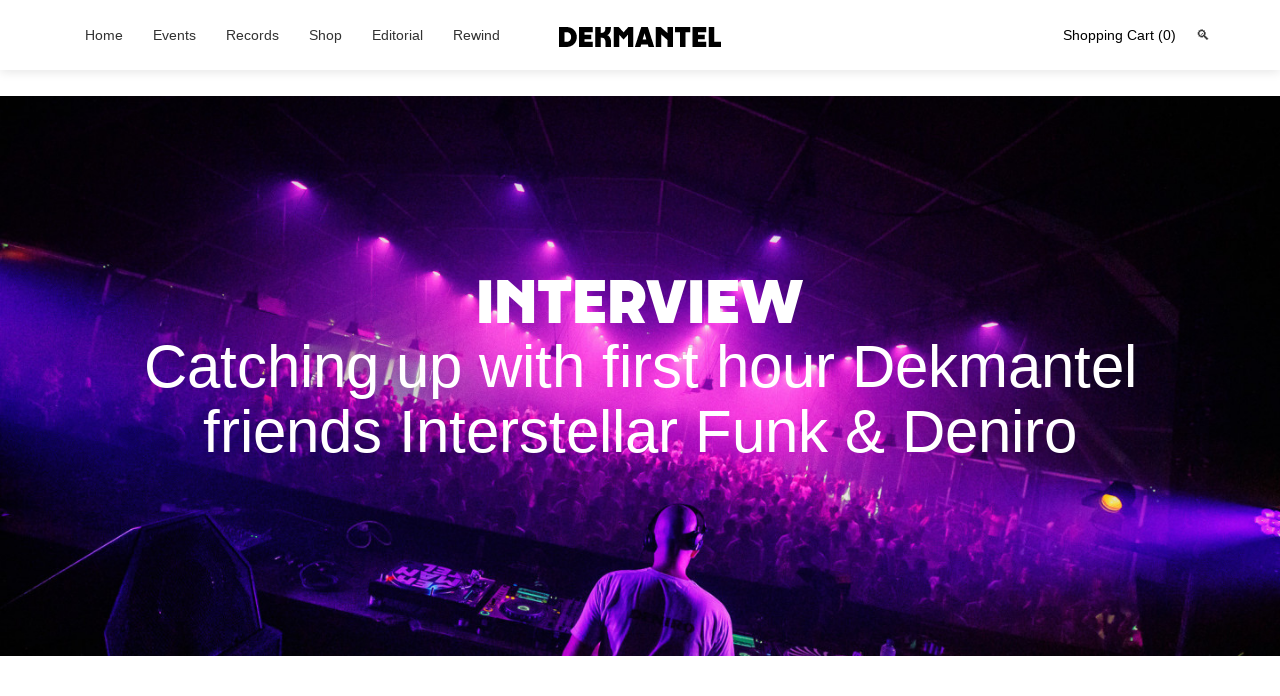

--- FILE ---
content_type: text/html; charset=UTF-8
request_url: https://dekmantel.com/editorial/interview-interstellar-funk-deniro
body_size: 16404
content:
<!DOCTYPE html>
<html lang="en" >
    <head>
        <title>Interview </title>
        <meta charset="utf-8">
        <meta name="viewport" content="width=device-width, initial-scale=1.0">       

                    <meta name="robots" content="index, follow">
        
        <link rel="apple-touch-icon" sizes="180x180" href="/assets/fav/apple-touch-icon.png">
        <link rel="icon" type="image/png" sizes="32x32" href="/assets/fav/favicon-32x32.png">
        <link rel="icon" type="image/png" sizes="16x16" href="/assets/fav/favicon-16x16.png">
        <link rel="manifest" href="/assets/fav/site.webmanifest">
        <link rel="mask-icon" href="/assets/fav/safari-pinned-tab.svg" color="#000000">
        <meta name="msapplication-TileColor" content="#000000">
        <meta name="theme-color" content="#000000">

        <meta name="mobile-web-app-capable" content="yes">
        <meta name="apple-mobile-web-app-capable" content="yes">

        <link rel="stylesheet" href="/assets/main.css">

                        

        <!-- GoogleTagManage plugin : containerID is not set -->

        <!-- Facebook Pixel Code -->
        <script>
        !function(f,b,e,v,n,t,s)
        {if(f.fbq)return;n=f.fbq=function(){n.callMethod?
        n.callMethod.apply(n,arguments):n.queue.push(arguments)};
        if(!f._fbq)f._fbq=n;n.push=n;n.loaded=!0;n.version='2.0';
        n.queue=[];t=b.createElement(e);t.async=!0;
        t.src=v;s=b.getElementsByTagName(e)[0];
        s.parentNode.insertBefore(t,s)}(window,document,'script',
        'https://connect.facebook.net/en_US/fbevents.js');
        fbq('init', '329344774660983'); 
        fbq('track', 'PageView');
        </script>
        <noscript>
        <img height="1" width="1" 
        src="https://www.facebook.com/tr?id=329344774660983&ev=PageView
        &noscript=1"/>
        </noscript>
        <!-- End Facebook Pixel Code -->

        <style>
                .darkmode > * {
            background-color: #000000;
            color: #ffffff;
        }

        .darkmode {
            background-color: #000000;
            color: #ffffff;
        }



        .darkmode .c-header__logo__wrap {
            filter: invert(100%) hue-rotate(180deg);
        }

        .darkmode button, .darkmode input, .darkmode optgroup, .darkmode select, .darkmode textarea {
            color: #fff;
            background-color: #000;
        }

        .darkmode .c-cart__body {
            color: #fff;
            background-color: #000;
        }

        .darkmode .c-btn--solid {
            color: #000;
            background-color: #fff;
        }

        .darkmode .c-btn--solid:hover, .darkmode .c-btn--solid:active, .darkmode .c-btn--solid:focus{
            color: #fff;
            background-color: #000;
        }

        .swiper-wrapper .swiper-slide a{
            width: 100%;
        }


        .c-item__image-container{
            background:none !important;
        }

        .darkmode .c-page-content__embed-media iframe {
            max-height: 100%;
            /*height: 1077px !important;*/
        }

        .darkmode .o-text--display {
            font-family: 'Dekmantel', 'Helvetica', Arial, sans-serif;
            font-weight: 300 !important;
            letter-spacing: -0.025em;
        }
       
        </style>

    <title>Dekmantel | Interview Catching up with first hour Dekmantel friends…</title>
<script>(function(i,s,o,g,r,a,m){i['GoogleAnalyticsObject']=r;i[r]=i[r]||function(){
(i[r].q=i[r].q||[]).push(arguments)},i[r].l=1*new Date();a=s.createElement(o),
m=s.getElementsByTagName(o)[0];a.async=1;a.src=g;m.parentNode.insertBefore(a,m)
})(window,document,'script','https://www.google-analytics.com/analytics.js','ga');
ga('create', 'G-ZPJWV34BW0', 'auto');
ga('send', 'pageview');
</script>
<script>window.dataLayer = window.dataLayer || [];
function gtag(){dataLayer.push(arguments)};
gtag('js', new Date());
gtag('config', 'G-ZPJWV34BW0', {'send_page_view': true,'anonymize_ip': false,'link_attribution': false,'allow_display_features': false});
</script>
<script>/* Google Tag Manager script did not render */
</script>
<script>!function(f,b,e,v,n,t,s){if(f.fbq)return;n=f.fbq=function(){n.callMethod?
n.callMethod.apply(n,arguments):n.queue.push(arguments)};if(!f._fbq)f._fbq=n;
n.push=n;n.loaded=!0;n.version='2.0';n.queue=[];t=b.createElement(e);t.async=!0;
t.src=v;s=b.getElementsByTagName(e)[0];s.parentNode.insertBefore(t,s)}(window,
document,'script','https://connect.facebook.net/en_US/fbevents.js');
fbq('init', '785425718228088');
fbq('track', 'PageView');
</script><meta name="generator" content="SEOmatic">
<meta name="description" content="Finding a quiet spot at our festival is hard, finding a spot without being surrounded by nagging little wasps proved to be even harder. So this interview…">
<meta name="referrer" content="no-referrer-when-downgrade">
<meta name="robots" content="all">
<meta content="194203800606805" property="fb:profile_id">
<meta content="en_EN" property="og:locale">
<meta content="Dekmantel" property="og:site_name">
<meta content="website" property="og:type">
<meta content="https://dekmantel.com/editorial/interview-interstellar-funk-deniro" property="og:url">
<meta content="Interview Catching up with first hour Dekmantel friends Interstellar…" property="og:title">
<meta content="Finding a quiet spot at our festival is hard, finding a spot without being surrounded by nagging little wasps proved to be even harder. So this interview with two Dekmantel veterans Interstellar Funk and Deniro was mainly spent running around in circles trying to avoid being stung." property="og:description">
<meta content="https://dekmantel.com/uploads/images/DKMNTL19_Dag5_UFOI_Deniro_BartHeemskerk_03_Socials.jpg" property="og:image">
<meta content="1200" property="og:image:width">
<meta content="630" property="og:image:height">
<meta name="twitter:card" content="summary_large_image">
<meta name="twitter:site" content="@dkmntl">
<meta name="twitter:creator" content="@dkmntl">
<meta name="twitter:title" content="Interview Catching up with first hour Dekmantel friends Interstellar…">
<meta name="twitter:description" content="Finding a quiet spot at our festival is hard, finding a spot without being surrounded by nagging little wasps proved to be even harder. So this interview with two Dekmantel veterans Interstellar Funk…">
<meta name="twitter:image" content="https://dekmantel.com/uploads/music/_800x418_crop_center-center_82_none/Atmosphere-9-Dekmantel-Ten-please-credit-Tim-Buiting-1.jpg?mtime=1753355682">
<meta name="twitter:image:width" content="800">
<meta name="twitter:image:height" content="418">
<meta name="google-site-verification" content="1aJUJQjhiSVI3hk7r7dXjg7CKKUM5fQJ0JFfUYYLEg4">
<link href="https://dekmantel.com/editorial/interview-interstellar-funk-deniro" rel="canonical">
<link href="https://dekmantel.com" rel="home">
<link type="text/plain" href="https://dekmantel.com/humans.txt" rel="author"></head>
    <body ><script async src="https://www.googletagmanager.com/gtag/js?id=G-ZPJWV34BW0"></script>
<noscript><img height="1" width="1" style="display:none"
src="https://www.facebook.com/tr?id=785425718228088&ev=PageView&noscript=1" /></noscript>


        <div class="c-search-bar" id="search-bar">
    <div class="o-container u-flex--center-h">
        <button class="c-search-bar__close-btn" id="close-search-bar">
            <svg width="11" height="11" viewBox="0 0 11 11" fill="none" xmlns="http://www.w3.org/2000/svg">
<path d="M10.6972 9.23969L6.9575 5.5L10.6972 1.76032C11.1009 1.35657 11.1009 0.70656 10.6972 0.302811C10.2934 -0.100937 9.64343 -0.100937 9.23969 0.302811L5.5 4.0425L1.76032 0.302811C1.35657 -0.100937 0.70656 -0.100937 0.302811 0.302811C-0.100937 0.70656 -0.100937 1.35657 0.302811 1.76032L4.0425 5.5L0.302811 9.23969C-0.100937 9.64343 -0.100937 10.2934 0.302811 10.6972C0.70656 11.1009 1.35657 11.1009 1.76032 10.6972L5.5 6.9575L9.23969 10.6972C9.64343 11.1009 10.2934 11.1009 10.6972 10.6972C11.0981 10.2934 11.0981 9.64057 10.6972 9.23969Z" fill="#929292"/>
</svg>
        </button>
        <input type="text" name="search" value="" autocomplete="off" placeholder="Type to search..." id="search-bar-input">
        </form>
    </div>
</div>

<div class="c-search-bar__results o-container u-text--center" id="search-bar-results">
    <div class="c-search-bar__results__count">
        <span id="search-bar-results-count"></span> Search Results
    </div>
    <ul class="c-search-bar__results__list" id="search-bar-results-list">
    </ul>
</div>        <div class="c-sidebar-shopping js-shopping-cart" id="sidebar-shopping">
    <div class="c-cart">

                
    <button class="c-cart__close-btn close-sidebar-shopping">
        <svg width="11" height="11" viewBox="0 0 11 11" fill="none" xmlns="http://www.w3.org/2000/svg">
<path d="M10.6972 9.23969L6.9575 5.5L10.6972 1.76032C11.1009 1.35657 11.1009 0.70656 10.6972 0.302811C10.2934 -0.100937 9.64343 -0.100937 9.23969 0.302811L5.5 4.0425L1.76032 0.302811C1.35657 -0.100937 0.70656 -0.100937 0.302811 0.302811C-0.100937 0.70656 -0.100937 1.35657 0.302811 1.76032L4.0425 5.5L0.302811 9.23969C-0.100937 9.64343 -0.100937 10.2934 0.302811 10.6972C0.70656 11.1009 1.35657 11.1009 1.76032 10.6972L5.5 6.9575L9.23969 10.6972C9.64343 11.1009 10.2934 11.1009 10.6972 10.6972C11.0981 10.2934 11.0981 9.64057 10.6972 9.23969Z" fill="#929292"/>
</svg>
    </button>

    <div class="c-cart__body">
        <div class="js-cart-body">   
                         <div>
                Your cart is empty!<br/><br/>
            </div>
            
            


            <div class="c-cart__costs u-bor--top">
                <div class="u-flex--between">
                    <span>VAT 21%</span><span>€0.00</span>
                </div>
                <div class="u-flex--between">
                    <span>Shipping indication</span><span>€0.00</span>
                </div>

                                                
                <div class="u-flex--between c-cart__total">
                    <span>Order total</span><span>€0.00</span>
                </div>
            </div>
        </div>

        <div class="c-cart__cta">
                            <a href="/shop/checkout" class="c-btn c-btn--solid c-btn--l">Checkout</a>
                <a href="/" class="o-text--s u-text--underline close-sidebar-shopping">Continue Shopping</a>
                        
        </div>
    </div>
</div>

<style>
.c-cart {
    overflow: scroll;
}
</style></div>
<div class="c-sidebar__overlay" id="sidebar-shopping-overlay">
</div>
        

<style>
    /* Hide all sub-navigation items */
    .o-nav__ul ul {
        display: none;
        position: relative;
        background-color: #fff; /* Adjust as needed */
        z-index: 1000;
    }

    /* Show first-level sub-navigation on hover */
    .o-nav__li:hover > .o-nav__ul {
        display: block;
    }

    /* Show second-level sub-navigation on hover */
    .o-nav__ul > .o-nav__li:hover > .o-nav__ul {
        display: block;
        left: 100%; /* Adjust as needed */
        top: 0; /* Adjust as needed */
    }

     * {
         margin: 0;
         padding: 0;
         box-sizing: border-box;
     }

    body {
        font-family: Arial, sans-serif;
        line-height: 1.6;
    }

    .header {
        background-color: #fff;
        box-shadow: 0 2px 10px rgba(0,0,0,0.1);
        position: fixed;
        top: 0;
        width: 100%;
        z-index: 1000;
        display: flex;
        align-items: center;
        padding: 10px 20px;
        height: 70px;
    }

    .nav-container {
        flex: 1;
        display: flex;
        justify-content: flex-end;
    }

    .nav-main-container{
        display: flex;
        align-items: center;
    }

    .logo {
        position: absolute;
        left: 50%;
        transform: translateX(-50%) translateY(-4px);
        font-size: 24px;
        font-weight: bold;
        z-index: 1001;
    }

    .logo img {
        height: 50px;
        width: auto;
    }

    .menu-toggle {
        display: none;
        flex-direction: column;
        justify-content: space-between;
        width: 30px;
        height: 21px;
        cursor: pointer;
        z-index: 1001;
    }

    .menu-toggle span {
        display: block;
        height: 3px;
        width: 100%;
        background-color: #333;
        border-radius: 3px;
        transition: all 0.3s ease;
    }

    .menu-toggle.active span:first-child {
        transform: rotate(45deg) translate(5px, 5px);
    }

    .menu-toggle.active span:nth-child(2) {
        opacity: 0;
    }

    .menu-toggle.active span:last-child {
        transform: rotate(-45deg) translate(5px, -5px);
    }

    .main-nav {
        display: flex;
        list-style: none;
        margin-right: auto;
    }

    .main-nav li {
        position: relative;
    }

    .main-nav li a {
        display: block;
        padding: 10px 15px;
        color: #333;
        text-decoration: none;
        font-size: 1.4rem;
    }

    .main-nav li:hover > a {
        text-decoration: underline;
    }

    .open-sidebar-shopping{
        font-size: 1.4rem;
    }

    /* Dropdown Styles */
    .dropdown {
        position: absolute;
        background-color: white;
        box-shadow: 0 3px 10px rgba(0,0,0,0.1);
        min-width: 200px;
        opacity: 0;
        visibility: hidden;
        transform: translateY(10px);
        transition: all 0.3s ease;
        z-index: 1;
    }

    .main-nav li:hover > .dropdown {
        opacity: 1;
        visibility: visible;
        transform: translateY(0);
    }

    .dropdown li {
        width: 100%;
    }

    .dropdown li a {
        padding: 10px 15px;
        border-bottom: 1px solid #f1f1f1;
    }

    /* Submenu (Nested Dropdown) */
    .sub-dropdown {
        position: absolute;
        left: 100%;
        top: 0;
        background-color: white;
        box-shadow: 0 3px 10px rgba(0,0,0,0.1);
        min-width: 200px;
        opacity: 0;
        visibility: hidden;
        transform: translateX(10px);
        transition: all 0.3s ease;
    }

    .dropdown li:hover > .sub-dropdown {
        opacity: 1;
        visibility: visible;
        transform: translateX(0);
    }

    /* Mobile dropdown toggle */
    .dropdown-toggle {
        display: none;
        position: absolute;
        right: 15px;
        top: 10px;
        width: 24px;
        height: 24px;
        text-align: center;
        line-height: 24px;
        cursor: pointer;
        z-index: 2;
    }

    /* Right side icons */
    .right-icons {
        display: flex;
        align-items: center;
        z-index: 1001;
    }

    .cart-icon, .search-icon {
        margin-left: 20px;
        cursor: pointer;
        color: #333;
        font-size: 1.4rem;
    }

    .cart-icon:hover, .search-icon:hover {
        color: #007bff;
    }

    /* Search functionality */
    .search-container {
        position: relative;
        display: flex;
        align-items: center;
    }



    h1 {
        margin-bottom: 20px;
    }

    /* Responsive styles */
    @media screen and (max-width: 992px) {
        .menu-toggle {
            display: flex;
        }

        .nav-container {
            justify-content: flex-start;
        }

        .main-nav {
            position: fixed;
            top: 70px;
            left: -300px;
            width: 280px;
            height: calc(100vh - 70px);
            background-color: white;
            flex-direction: column;
            box-shadow: 2px 0 10px rgba(0, 0, 0, 0.1);
            transition: all 0.3s ease;
            overflow-y: auto;
            z-index: 1000;
            margin-right: 0;
        }

        .main-nav.active {
            left: 0;
        }

        .main-nav li {
            width: 100%;
            border-bottom: 1px solid #f1f1f1;
        }

        /* Change dropdown behavior for mobile */
        .dropdown, .sub-dropdown {
            position: static;
            width: 100%;
            box-shadow: none;
            max-height: 0;
            opacity: 1;
            visibility: visible;
            transform: none;
            overflow: hidden;
            transition: max-height 0.3s ease;
        }

        .dropdown.active, .sub-dropdown.active {
            max-height: 1000px;
        }

        .dropdown-toggle {
            display: block;
        }

        .search-input.active {
            width: 150px;
        }
    }

    @media screen and (max-width: 480px) {
        .logo {
            font-size: 18px;
            transform: translateX(-50%) translateY(-4px);
        }

        .logo img {
            height: 40px;
        }

        .search-input {
            right: 20px;
        }

        .search-input.active {
            width: 120px;
        }
    }
</style>
<title>Dekmantel | Interview Catching up with first hour Dekmantel friends…</title>
<script>(function(i,s,o,g,r,a,m){i['GoogleAnalyticsObject']=r;i[r]=i[r]||function(){
(i[r].q=i[r].q||[]).push(arguments)},i[r].l=1*new Date();a=s.createElement(o),
m=s.getElementsByTagName(o)[0];a.async=1;a.src=g;m.parentNode.insertBefore(a,m)
})(window,document,'script','https://www.google-analytics.com/analytics.js','ga');
ga('create', 'G-ZPJWV34BW0', 'auto');
ga('send', 'pageview');
</script>
<script>window.dataLayer = window.dataLayer || [];
function gtag(){dataLayer.push(arguments)};
gtag('js', new Date());
gtag('config', 'G-ZPJWV34BW0', {'send_page_view': true,'anonymize_ip': false,'link_attribution': false,'allow_display_features': false});
</script>
<script>/* Google Tag Manager script did not render */
</script>
<script>!function(f,b,e,v,n,t,s){if(f.fbq)return;n=f.fbq=function(){n.callMethod?
n.callMethod.apply(n,arguments):n.queue.push(arguments)};if(!f._fbq)f._fbq=n;
n.push=n;n.loaded=!0;n.version='2.0';n.queue=[];t=b.createElement(e);t.async=!0;
t.src=v;s=b.getElementsByTagName(e)[0];s.parentNode.insertBefore(t,s)}(window,
document,'script','https://connect.facebook.net/en_US/fbevents.js');
fbq('init', '785425718228088');
fbq('track', 'PageView');
</script><meta name="generator" content="SEOmatic">
<meta name="description" content="Finding a quiet spot at our festival is hard, finding a spot without being surrounded by nagging little wasps proved to be even harder. So this interview…">
<meta name="referrer" content="no-referrer-when-downgrade">
<meta name="robots" content="all">
<meta content="194203800606805" property="fb:profile_id">
<meta content="en_EN" property="og:locale">
<meta content="Dekmantel" property="og:site_name">
<meta content="website" property="og:type">
<meta content="https://dekmantel.com/editorial/interview-interstellar-funk-deniro" property="og:url">
<meta content="Interview Catching up with first hour Dekmantel friends Interstellar…" property="og:title">
<meta content="Finding a quiet spot at our festival is hard, finding a spot without being surrounded by nagging little wasps proved to be even harder. So this interview with two Dekmantel veterans Interstellar Funk and Deniro was mainly spent running around in circles trying to avoid being stung." property="og:description">
<meta content="https://dekmantel.com/uploads/images/DKMNTL19_Dag5_UFOI_Deniro_BartHeemskerk_03_Socials.jpg" property="og:image">
<meta content="1200" property="og:image:width">
<meta content="630" property="og:image:height">
<meta name="twitter:card" content="summary_large_image">
<meta name="twitter:site" content="@dkmntl">
<meta name="twitter:creator" content="@dkmntl">
<meta name="twitter:title" content="Interview Catching up with first hour Dekmantel friends Interstellar…">
<meta name="twitter:description" content="Finding a quiet spot at our festival is hard, finding a spot without being surrounded by nagging little wasps proved to be even harder. So this interview with two Dekmantel veterans Interstellar Funk…">
<meta name="twitter:image" content="https://dekmantel.com/uploads/music/_800x418_crop_center-center_82_none/Atmosphere-9-Dekmantel-Ten-please-credit-Tim-Buiting-1.jpg?mtime=1753355682">
<meta name="twitter:image:width" content="800">
<meta name="twitter:image:height" content="418">
<meta name="google-site-verification" content="1aJUJQjhiSVI3hk7r7dXjg7CKKUM5fQJ0JFfUYYLEg4">
<link href="https://dekmantel.com/editorial/interview-interstellar-funk-deniro" rel="canonical">
<link href="https://dekmantel.com" rel="home">
<link type="text/plain" href="https://dekmantel.com/humans.txt" rel="author"></head>
<body><script async src="https://www.googletagmanager.com/gtag/js?id=G-ZPJWV34BW0"></script>
<noscript><img height="1" width="1" style="display:none"
src="https://www.facebook.com/tr?id=785425718228088&ev=PageView&noscript=1" /></noscript>

<header class="header" id="header">
    <div class="menu-toggle">
        <span></span>
        <span></span>
        <span></span>
    </div>

    <div class="o-container nav-main-container">
        <nav class="nav-container">
                                    <ul class="main-nav">
                <li>
                    <a href="/">Home</a>
                </li>
                                <li>
                    <a  class="" href="/events">Events</a>
                                    </li>
                                <li>
                    <a  class="" href="/shop/records">Records</a>
                                    </li>
                                <li>
                    <a  class="" href="https://dekmantel.com/merchandise">Shop</a>
                                            <span class="dropdown-toggle">+</span>
                        <ul class="dropdown">
                                                            <li><a  class="">Drops</a>
                                                                    <span class="dropdown-toggle">+</span>
                                    <ul class="sub-dropdown">
                                                                                    <li><a  class="" href="https://dekmantel.com/shop/merchandise/lack-of-guidance-collection">LACK OF GUIDANCE</a></li>
                                                                                    <li><a  class="" href="https://dekmantel.com/shop/merchandise/dekmantel-festival">FESTIVAL 2025</a></li>
                                                                                    <li><a  class="" href="https://dekmantel.com/shop/merchandise/dekmantel-essentials">ESSENTIALS</a></li>
                                                                                    <li><a  class="" href="https://dekmantel.com/shop/merchandise/dekmantel-ufo">UFO</a></li>
                                                                                    <li><a  class="" href="https://dekmantel.com/shop/merchandise/lente-kabinet">LENTEKABINET</a></li>
                                                                            </ul>
                                                                </li>
                                                    </ul>
                                    </li>
                                <li>
                    <a  class="" href="/editorial">Editorial</a>
                                    </li>
                                <li>
                    <a  class="" href="/rewind">Rewind</a>
                                    </li>
                            </ul>
        </nav>

        <div class="logo"><a href="/" class="logo"><svg width="162" height="20" viewBox="0 0 162 20" fill="none" xmlns="http://www.w3.org/2000/svg">
<path fill="black" d="M7.56 0C9.03467 0 10.3973 0.252 11.648 0.756001C12.9173 1.24133 14 1.932 14.896 2.828C15.8107 3.70533 16.52 4.76 17.024 5.992C17.5467 7.20533 17.808 8.54 17.808 9.996C17.808 11.4333 17.5467 12.768 17.024 14C16.52 15.2133 15.8107 16.268 14.896 17.164C14 18.0413 12.9173 18.732 11.648 19.236C10.3973 19.74 9.03467 19.992 7.56 19.992H0V0H7.56ZM12.152 9.996C12.152 9.324 12.04 8.68933 11.816 8.092C11.6107 7.49467 11.312 6.98133 10.92 6.552C10.5467 6.12267 10.0893 5.78667 9.548 5.544C9.02533 5.28267 8.44667 5.152 7.812 5.152H5.544V14.84H7.812C8.44667 14.84 9.02533 14.7187 9.548 14.476C10.0893 14.2147 10.5467 13.8693 10.92 13.44C11.312 13.0107 11.6107 12.4973 11.816 11.9C12.04 11.3027 12.152 10.668 12.152 9.996Z" />
<path fill="black" d="M25.4229 5.152V7.644H32.3389V12.292H25.4229V14.84H33.7389V19.992H19.8789V0H33.7389V5.152H25.4229Z" />
<path fill="black" d="M51.8844 1.456C51.8844 2.128 51.8098 2.8 51.6604 3.472C51.5111 4.144 51.2778 4.77867 50.9604 5.376C50.6618 5.97333 50.2884 6.51467 49.8404 7C49.3924 7.48533 48.8791 7.868 48.3004 8.148C48.9164 8.40933 49.4578 8.78267 49.9244 9.268C50.3911 9.73467 50.7831 10.276 51.1004 10.892C51.4178 11.508 51.6511 12.1707 51.8004 12.88C51.9684 13.5893 52.0524 14.3173 52.0524 15.064V19.992H46.5084V15.316C46.5084 13.804 46.1538 12.6467 45.4444 11.844C44.7538 11.0227 43.5778 10.612 41.9164 10.612H41.6644V19.992H36.1484V0H41.6644V5.908H41.9724C42.7938 5.908 43.4844 5.80533 44.0444 5.6C44.6044 5.39467 45.0524 5.096 45.3884 4.704C45.7244 4.29333 45.9671 3.79867 46.1164 3.22C46.2658 2.62267 46.3404 1.95067 46.3404 1.204V0H51.8844V1.456Z" />
<path fill="black" d="M59.7529 0L64.5689 5.348L69.3849 0H74.3409V19.992H68.8809V7.784L64.5689 12.544L60.2569 7.784V19.992H54.7969V0H59.7529Z" />
<path fill="black" d="M75.8715 19.992L82.2555 0H88.8075L95.1915 19.992H89.5915L88.8075 17.388H82.2275L81.4715 19.992H75.8715ZM83.6835 12.46H87.3515L85.5315 6.244L83.6835 12.46Z" />
<path fill="black" d="M108.39 19.992V12.964L102.286 7.476V19.992H96.7422V0H101.698L108.39 5.964V0H113.934V19.992H108.39Z" />
<path fill="black" d="M131.341 5.152H126.441V19.992H120.897V5.152H115.997V0H131.341V5.152Z" />
<path fill="black" d="M138.954 5.152V7.644H145.87V12.292H138.954V14.84H147.27V19.992H133.41V0H147.27V5.152H138.954Z" />
<path fill="black" d="M162.42 19.992H149.68V0H155.224V14.84H162.42V19.992Z" />
</svg>
</a></div>

        <div class="right-icons">
            <a class="o-nav__link open-sidebar-shopping" href="#">Shopping Cart <span class="cart-count">(0)</span></a>
            <div class="search-container">
                <span class="search-icon" id="search-btn">🔍</span>
            </div>
        </div>
    </div>


</header>



<script>
    document.addEventListener('DOMContentLoaded', function() {
        // Mobile menu toggle
        const menuToggle = document.querySelector('.menu-toggle');
        const mainNav = document.querySelector('.main-nav');

        menuToggle.addEventListener('click', function() {
            this.classList.toggle('active');
            mainNav.classList.toggle('active');
        });

        // Dropdown toggles for mobile
        const dropdownToggles = document.querySelectorAll('.dropdown-toggle');

        dropdownToggles.forEach(toggle => {
            toggle.addEventListener('click', function(e) {
                // Prevent this from triggering on desktop
                if (window.innerWidth <= 992) {
                    e.preventDefault();
                    const dropdown = this.nextElementSibling;
                    dropdown.classList.toggle('active');

                    // Change the toggle icon
                    this.textContent = dropdown.classList.contains('active') ? '−' : '+';
                }
            });
        });

        // Handle window resize - reset mobile menu if window size changes
        window.addEventListener('resize', function() {
            if (window.innerWidth > 992 && mainNav.classList.contains('active')) {
                mainNav.classList.remove('active');
                menuToggle.classList.remove('active');

                // Reset all expanded dropdowns
                document.querySelectorAll('.dropdown.active, .sub-dropdown.active').forEach(dropdown => {
                    dropdown.classList.remove('active');
                });

                // Reset all toggle icons
                dropdownToggles.forEach(toggle => {
                    toggle.textContent = '+';
                });
            }
        });
    });
</script>        <div class="c-mobile-menu" id="mobile-menu-wrap">
    <div class="o-container c-mobile-menu__container">
        <nav class="o-nav c-mobile-menu__nav" role="navigation" aria-label="Mobile navigation">

         <ul  class="o-nav__ul"><li  class="o-nav__li"><a  class="o-nav__link" href="/shop/records">Records</a></li><li  class="o-nav__li"><a  class="o-nav__link" href="/shop/merchandise">Shop</a></li><li  class="o-nav__li"><a  class="o-nav__link" href="/events">Events</a></li><li  class="o-nav__li"><a  class="o-nav__link active" href="/editorial">Editorial</a></li><li  class="o-nav__li"><a  class="o-nav__link" href="https://rewind.dekmantel.com/" rel="noopener" target="_blank">Rewind 2024</a></li></ul>

            
            <ul class="o-nav__ul" id="mobile-menu" tabindex="-1">
                <li class="o-nav__li u-text--grey">
                    <button class="o-nav__link open-sidebar-shopping" href="">Shopping Cart <span class="cart-count">(0)</span></button>
                </li>
             </ul>
            
                    </nav>
        <div class="c-mobile-menu__social u-text--center">
            <div class="mb-xs-3">Follow us</div>
            <ul class="u-flex c-social-list">
                                <li>
                    <a href="https://www.facebook.com/dkmntl/" target="_blank" class="facebook">
                        <svg width="20" height="20" viewBox="0 0 20 20" fill="none" xmlns="http://www.w3.org/2000/svg">
<mask id="mask0" mask-type="alpha" maskUnits="userSpaceOnUse" x="0" y="0" width="20" height="20">
<path fill-rule="evenodd" clip-rule="evenodd" d="M0 0.517578H19.4823V19.9998H0V0.517578Z" fill="white"/>
</mask>
<g mask="url(#mask0)">
<path fill-rule="evenodd" clip-rule="evenodd" d="M18.4074 0.517578H1.07488C0.481346 0.517578 0 0.998925 0 1.59246V18.925C0 19.5185 0.481346 19.9998 1.07488 19.9998H10.4129V12.4656H7.87688V9.51637H10.4129V7.34645C10.4129 4.83055 11.9514 3.46007 14.1952 3.46007C14.9513 3.45839 15.7071 3.49635 16.4592 3.57428V6.20439H14.9144C13.6913 6.20439 13.4528 6.78214 13.4528 7.63532V9.51301H16.3752L15.9956 12.4622H13.436V19.9998H18.4074C19.0013 19.9998 19.4823 19.5185 19.4823 18.925V1.59246C19.4823 0.998925 19.0013 0.517578 18.4074 0.517578Z"/>
</g>
</svg>
                    </a>
                </li>
                                <li>
                    <a href="https://www.instagram.com/dkmntl/" target="_blank" class="instagram">
                        <svg width="22" height="22" viewBox="0 0 22 22" fill="none" xmlns="http://www.w3.org/2000/svg">
<path fill-rule="evenodd" clip-rule="evenodd" d="M6.58052 0.4729H15.8025C18.9345 0.4729 21.4826 3.11891 21.4824 6.37112V15.9478C21.4824 19.2 18.9345 21.8461 15.8025 21.8461H6.58052C3.44877 21.8461 0.900879 19.2002 0.900879 15.9478V6.37112C0.900879 3.11891 3.44877 0.4729 6.58052 0.4729ZM15.8027 19.9496C17.9277 19.9496 19.6565 18.1544 19.6565 15.9477H19.6564V6.37097C19.6564 4.1644 17.9276 2.36908 15.8026 2.36908H6.58058C4.45573 2.36908 2.72703 4.1644 2.72703 6.37097V15.9477C2.72703 18.1544 4.45573 19.9497 6.58058 19.9496H15.8027Z"/>
<path fill-rule="evenodd" clip-rule="evenodd" d="M5.65039 10.7637C5.65039 7.7082 8.13612 5.22241 11.1916 5.22241C14.247 5.22241 16.7328 7.7082 16.7328 10.7637C16.7328 13.8191 14.247 16.3048 11.1916 16.3048C8.13612 16.3048 5.65039 13.8191 5.65039 10.7637ZM7.55829 10.7636C7.55829 12.7669 9.18822 14.3966 11.1915 14.3966C13.1947 14.3966 14.8247 12.7669 14.8247 10.7636C14.8247 8.76014 13.1949 7.1303 11.1915 7.1303C9.18809 7.1303 7.55829 8.76014 7.55829 10.7636Z"/>
<path fill-rule="evenodd" clip-rule="evenodd" d="M17.1288 4.43115C16.8168 4.43115 16.5104 4.55745 16.2901 4.77874C16.0687 4.99894 15.9414 5.30551 15.9414 5.61855C15.9414 5.93062 16.0688 6.23708 16.2901 6.45836C16.5103 6.67857 16.8168 6.80595 17.1288 6.80595C17.4418 6.80595 17.7473 6.67857 17.9686 6.45836C18.1899 6.23708 18.3162 5.93051 18.3162 5.61855C18.3162 5.30551 18.1899 4.99894 17.9686 4.77874C17.7484 4.55745 17.4418 4.43115 17.1288 4.43115Z"/>
</svg>
                    </a>
                </li>
                                <li>
                    <a href="https://twitter.com/dkmntl" target="_blank" class="twitter">
                        <svg width="26" height="20" viewBox="0 0 26 20" fill="none" xmlns="http://www.w3.org/2000/svg">
<path fill-rule="evenodd" clip-rule="evenodd" d="M25.4824 2.36631C24.5623 2.76787 23.575 3.0402 22.5376 3.16178C23.5968 2.5371 24.4076 1.54627 24.7919 0.369248C23.7983 0.947741 22.7017 1.3678 21.5331 1.59551C20.5974 0.612368 19.2664 0 17.79 0C14.9578 0 12.6613 2.26171 12.6613 5.04962C12.6613 5.44501 12.7066 5.8312 12.7941 6.20049C8.53244 5.98967 4.75347 3.97877 2.22425 0.923119C1.78214 1.66781 1.53063 2.53553 1.53063 3.46179C1.53063 5.21424 2.43671 6.76051 3.81147 7.66517C2.97099 7.63749 2.1805 7.40977 1.48847 7.03127V7.09436C1.48847 9.54069 3.2569 11.5824 5.60175 12.0471C5.17214 12.1609 4.71911 12.224 4.25044 12.224C3.91927 12.224 3.59901 12.1917 3.285 12.1301C3.93798 14.138 5.83141 15.5981 8.07475 15.6381C6.32038 16.9921 4.10829 17.7967 1.70563 17.7967C1.29166 17.7967 0.883893 17.7721 0.482422 17.7275C2.75232 19.163 5.44714 20 8.34346 20C17.7776 20 22.9345 12.304 22.9345 5.62968L22.9173 4.97579C23.9249 4.26799 24.7966 3.37871 25.4824 2.36631Z"/>
</svg>
                    </a>
                </li>
                                <li>
                    <a href="https://www.youtube.com/channel/UCtUI3CJsQazs3WAaEE3ce9w" target="_blank" class="youtube">
                        <svg width="24" height="18" viewBox="0 0 24 18" fill="none" xmlns="http://www.w3.org/2000/svg">
<path fill-rule="evenodd" clip-rule="evenodd" d="M20.6011 0.81729C21.8044 0.958792 22.804 1.90738 23.0853 3.19312C23.4824 5.00922 23.4824 6.9903 23.4824 8.86194V8.90808C23.4824 10.793 23.481 12.7915 23.0803 14.6225C22.799 15.9083 21.7992 16.8569 20.5966 16.9984C17.7476 17.3333 14.864 17.335 11.9922 17.3333C9.12089 17.335 6.23654 17.3333 3.3873 16.9984C2.18398 16.8566 1.1849 15.908 0.904055 14.6225C0.503662 12.7918 0.503662 10.7933 0.503662 8.90808C0.503662 7.02289 0.508169 5.02415 0.908562 3.19312C1.18988 1.90738 2.18873 0.958792 3.39133 0.81729C6.24081 0.482628 9.1254 0.480881 11.9967 0.482628C14.8675 0.480881 17.7516 0.482628 20.6011 0.81729ZM9.02763 4.66505V12.6603C10.0538 12.1004 11.0762 11.5427 12.0981 10.9853C13.5078 10.2163 14.9165 9.44788 16.3329 8.675C13.8822 7.32987 11.463 6.00195 9.02763 4.66505Z"/>
</svg>
                    </a>
                </li>
                                <li>
                    <a href="https://open.spotify.com/user/dkmntl" target="_blank" class="spotify">
                        
<svg version="1.1" id="Layer_1" xmlns="http://www.w3.org/2000/svg" xmlns:xlink="http://www.w3.org/1999/xlink" x="0px" y="0px"
	 viewBox="0 0 22 22" width="22" height="22">
<path fill-rule="evenodd" clip-rule="evenodd" d="M11,0.9C5.4,0.9,0.9,5.4,0.9,11c0,5.6,4.5,10.1,10.1,10.1
	S21.1,16.6,21.1,11C21.1,5.4,16.6,0.9,11,0.9z M15.6,16.1c-0.2,0.3-0.5,0.4-0.8,0.3c-0.1,0-0.1-0.1-0.2-0.1
	c-1.1-0.7-2.3-1.1-3.6-1.3c-0.8-0.1-1.6-0.2-2.3-0.1c-1,0-2,0.2-3,0.4c-0.1,0-0.2,0-0.3,0c-0.3,0-0.6-0.2-0.6-0.5
	c-0.1-0.3,0.1-0.6,0.4-0.7c0.1,0,0.1,0,0.2-0.1c0.8-0.2,1.6-0.3,2.5-0.4c0.5,0,0.9-0.1,1.4-0.1c1.4,0,2.7,0.2,4,0.6
	c0.7,0.2,1.4,0.6,2.1,0.9c0.1,0,0.1,0.1,0.2,0.1C15.7,15.5,15.7,15.9,15.6,16.1z M16.9,13.3c-0.2,0.4-0.7,0.5-1.1,0.3
	c-0.2-0.1-0.4-0.3-0.7-0.4c-1.1-0.5-2.2-0.9-3.3-1.1c-0.9-0.2-1.8-0.3-2.8-0.3c-1.2,0-2.4,0.2-3.6,0.5c-0.2,0.1-0.4,0.1-0.6,0
	c-0.3-0.1-0.5-0.4-0.5-0.8c0-0.3,0.2-0.6,0.6-0.7c0.3-0.1,0.7-0.2,1-0.3c0.8-0.2,1.7-0.3,2.6-0.3c1.9-0.1,3.7,0.2,5.5,0.7
	c0.9,0.3,1.8,0.7,2.6,1.1c0,0,0.1,0,0.1,0.1C17,12.4,17.1,13,16.9,13.3z M17,10.3c-0.5-0.3-0.9-0.5-1.4-0.7c-1-0.4-1.9-0.6-3-0.8
	c-0.7-0.1-1.4-0.2-2.1-0.2c-0.7,0-1.5,0-2.2,0c-0.9,0-1.7,0.1-2.5,0.3C5.4,9,5.1,9.1,4.8,9.1c-0.2,0.1-0.4,0.1-0.6,0
	C3.9,9,3.6,8.7,3.6,8.2c0-0.4,0.2-0.8,0.6-0.9C4.5,7.2,4.8,7.1,5.1,7c0.7-0.2,1.5-0.3,2.3-0.3C8.2,6.6,9,6.6,9.8,6.6
	c2,0.1,4,0.4,5.9,1c0.8,0.3,1.5,0.6,2.2,1c0.3,0.1,0.4,0.4,0.5,0.6c0,0.1,0,0.1,0,0.2C18.4,10.3,17.6,10.7,17,10.3z"/>
</svg>
                    </a>
                </li>
                            </ul>
        </div>
    </div>
</div>
        
        <main class="o-main">
                            
    

                    <div class="o-container o-container--fluid o-container--no-pad">
        <article class="c-image-banner ">
            <div class="c-image-banner__image-container " data--speed="-1.5" data--percentage="0.6">
                            <img src="https://dekmantel.com/uploads/images/_image1440/DKMNTL19_Dag5_UFOI_Deniro_BartHeemskerk_03_Socials.jpg" alt="" class="c-image-banner__image u-fit-cover">
                        </div>
            <div class="c-image-banner__overlay">
            </div>
            <div class="c-image-banner__text">
                <div >
                    <h1 class="o-heading--l" style="color: " >
                        <div class="o-text--display" style="color: " >Interview</div>
                        <div>Catching up with first hour Dekmantel friends Interstellar Funk &amp; Deniro</div>
                    </h1>

                                   </div>
            </div>
        </article>
    </div>                                                                                                                        


<article class="o-container c-page-content " >




                    
                                                                                        <p class="c-page-content__huge-text">
    Finding a quiet spot at our festival is hard, finding a spot without being surrounded by nagging little wasps proved to be even harder. So this interview with two Dekmantel veterans Interstellar Funk and Deniro was mainly spent running around in circles trying to avoid being stung.
</p>                        
<div class="u-mw-760 block-text " style=" ">
    <h2></h2>
    <p><em>Words by Femke Dekker</em><br /><br /></p>
<p><strong>That said, it was pleasure talking to both Olf van Elden (Interstellar Funk) and Reynier Hooft van Huijsduijnen (Deniro) about their history with the festival, their labels and whether or not those classic Omar-S 12” records belong to Olf or Reynier.</strong></p>
<p>But first things first and credit where credit’s due as we actually have Deniro to thank for the name Dekmantel; “I knew they were looking for name to call their parties and as I was shopping for records at Clone, it just came to me out of nowhere. So I walked outside and sent Casper (sic: Tielrooij, one of Dekmantel’s founders) a text saying I’d found a name for his parties. And he replied: “sick”. And that’s how it all began.<br /></p>
<p>It’s at one of the earlier Dekmantel parties that Renier and Olf actually met. “I’d seen him play numerous times and Reynier had such an amazing collection of unreleased material that I approached him - I was working at Rush Hour at the time - with the idea to start a label just to be able to release Reynier’s music.”</p>
<p>For Reynier this was exactly the jolt he needed to spur him into action and thus Tape Records was founded in 2012. Together with Berend Kirch en Jeroen Kok, the label focuses on a broad spectrum of (timeless) electronic music, with a predilection for 90s Detroit/UK inspired deep melodic and lush sounding techno sounds.<br /><br />Read the interview with Interstellar Funk (ISF) and Deniro (D) below.<br /></p>
<p> </p>
</div>                                    <div class="c-page-content__image-double">
            <img src="https://dekmantel.com/uploads/images/_image760/DKMNTL19_Dag5_Greenhouse_InterstellarFunk_BartHeemskerk_11_Socials.jpg" alt="">
                    <img src="https://dekmantel.com/uploads/images/_image760/DKMNTL19_Dag5_UFOI_Deniro_BartHeemskerk_04_Socials.jpg" alt="">
            </div>        
                        
<div class="u-mw-760 block-text " style=" ">
    <h2></h2>
    <p><strong>When did you realise becoming a DJ was actually a career option?<br /></strong><strong>ISF</strong><strong>: </strong>“For me my brother (sic: Jorn van Elden. Founder and co-owner of the Amsterdam based Voyage Select agency and record label) was the key to music; he organised parties and when I was old enough to tag along my interest was sparked. We would hang at home with friends and as there were always turntables present, things kind of naturally progressed. In 2008 he gave me my first real DJ gig at one of his parties at the Flex Bar, here in Amsterdam. I’d played before at this dive in Arnhem where my brother also played records but it really sucked so yeah, I would say the Flex Bar was where I took my first serious steps towards becoming a DJ.”<br /><strong>D</strong><strong>:</strong> “I started in Club NL in Amsterdam, where Casper and Thomas held their first Dekmantel parties. Thomas would always take pleasure into throwing you into the deep end, and so I ended up behind the turntables. I’d play all these Larry Heard, Theo Parrish and Moodymann records. A lot of Deep House at any rate…”</p>
<p><strong>Does playing in front of the size of crowds that you play for now, still evoke those early days of DJing?</strong><br /><strong>IF</strong><strong>:</strong> “Not always, but the nicer parties like a festival as Dekmantel still feel like those first days. That feeling of being excited and nervous at the same time, when you’re not really conscious of whats happening… That’s exactly how I felt back in those early days; not really being sure if your set went well until you listened back to the recording. I had a time though when I didn't play at all. It was only when I started releasing my own music, that I started DJing again. Producing records isn’t exactly the way to make money, so DJing allowed me to make a living and simultaneously focus on my music. I love DJing though, it’s really fun.”</p>
</div>                                    <div class="u-mw-760 hasimage ">
            <img src="https://dekmantel.com/uploads/images/_image760/10593147_316574901849333_3124572812448853457_n.png" alt="">
    </div>        
                        
<div class="u-mw-760 block-text " style=" ">
    <h2></h2>
    <p><strong>You came of age as both producers and DJ’s through being part of this close-knit scene. Did you experience much support from within the industry?<br /></strong><strong>D</strong><strong>:</strong> We’re both extremely grateful to Dekmantel for giving us a platform, allowing us to grow along, being loyal and also really giving us these great slots to play at the festival.<strong><br />ISF</strong><strong>:</strong> “It also pushes you, as you really want to live up to that loyalty and deliver a great set.<strong><br />D</strong><strong>:</strong> “And having someone that believes in you is vital. Releasing my track Organezized’ on Nina Kravitz label трип (Trip) in 2015 has given me so much exposure. I didn’t realise how big she actually was a DJ, so the impact of being affiliated with her kind of came as a surprise. I actually also met her here at Dekmantel. She’d been playing a record of mine quite often so I mustered the courage to step up to her and introduce myself. I was really nervous and quite impressed by her. But she was really nice and told me to send her some of my tracks. I decided to quickly make some new stuff, which she didn’t really like in the end, haha… So I ended up sending her some old stuff I did and she really took to that.<br /><strong>IF</strong><strong>:</strong> “I usually send off my new tracks to people around me that know me really well. If you’ve been working on tracks for so long, it’s really hard to take a little distance and see if they’re really as good as you think they are. But as you progress, you also gain more confidence, so it becomes easier to judge whether or not something you’ve been working on is good enough to release.” <br /></p>
</div>                        <div class="u-mw-760">
    <div class="c-page-content__video c-video-player">
                <video class="video-js c-video-player__video"
            poster=""
            controls 
            autoplay 
            data-setup='{ "youtube": {"modestbranding": 1}, "techOrder": ["youtube", "html5"], "sources": [{ "type": "video/mp4", "src": "https://www.youtube.com/watch?v=pFp_j9PuzE8"}], "controlBar": { "pictureInPictureToggle": false, "seekToLive": false } , "autoplay": true, "loop":true, "muted": true, "preload": "auto" }'
        >
        </video>

        
    </div>
</div>

                        
<div class="u-mw-760 block-text " style=" ">
    <h2></h2>
    <p><strong>What comes first? Being a label owner or being a DJ?<br /></strong><strong>ISF</strong><strong>:</strong> “For me the label comes second. I have no ambition to grow as a label owner. The main drive to run a label like Artificial Dance is to discover music that would otherwise not be released. It’s about the artistic value of a release. Like an audiophile calling-card. I also just like to release things from friends.That makes the whole process fun and not make it feel like work.” <br /><strong>D: “</strong>In the beginning Tape Records for me was a means to lists like 80 of my own releases on Discogs. It’s not about planning ahead, as Olf said we just want to release records from friends and our own music. Since Olf left to start his label Artificial Dance, I decided for now to solely put out my own music. If you have to send your music off to another label, its becomes tedious. They want you to change things or add a different sound. So having your own label results in avoiding those talks. That said I need Nina Kravitz to okay some new tracks, hahaha…”</p>
</div>                        <div class="u-mw-760">
    <div class="c-page-content__video c-video-player">
                <video class="video-js c-video-player__video"
            poster=""
            controls 
            autoplay 
            data-setup='{ "youtube": {"modestbranding": 1}, "techOrder": ["youtube", "html5"], "sources": [{ "type": "video/mp4", "src": "https://www.youtube.com/watch?v=A-kCRK0_YTk"}], "controlBar": { "pictureInPictureToggle": false, "seekToLive": false } , "autoplay": true, "loop":true, "muted": true, "preload": "auto" }'
        >
        </video>

        
    </div>
</div>

                        
<div class="u-mw-760 block-text " style=" ">
    <h2></h2>
    <p><strong>Nowadays streaming media seem to put a lot of pressure on live performances and DJ sets. Do you need all this exposure in order to progress your career?<br /></strong><strong>D:</strong> “I used to be so nervous before playing, almost like a form of agoraphobia. But it does get easier over time. Although with things like Boiler Room, where people are literally breathing down your neck, it’s quite a different story. With a bigger stage like the UFO it actually becomes more abstract; you barely see the audience. And as I’m nearsighted I don’t see much to begin with, so yeah that’s a lot easier…”<br /><strong>ISF</strong><strong>:</strong> “I’m sure gigs like Boiler Room or a residency in your own city are helpful to further your career. But there are also a lot of DJ’s I know who actually refuse to play Boiler Room. But it does help. And playing a festival like Dekmantel does put your name on the map. There are so many people tuning into the live streams or aware of you being on the bill through social media even though they’re not attending the festival itself.”<br /></p>
</div>                        <div class="u-mw-760">
    <div class="c-page-content__video c-video-player">
                <video class="video-js c-video-player__video"
            poster=""
            controls 
            autoplay 
            data-setup='{ "youtube": {"modestbranding": 1}, "techOrder": ["youtube", "html5"], "sources": [{ "type": "video/mp4", "src": "https://youtu.be/bpepfJipNME"}], "controlBar": { "pictureInPictureToggle": false, "seekToLive": false } , "autoplay": true, "loop":true, "muted": true, "preload": "auto" }'
        >
        </video>

        
    </div>
</div>

                        
<div class="u-mw-760 block-text " style=" ">
    <h2></h2>
    <p><strong>Soundwise where do you both overlap? And what do you look for in new music?<br /></strong><strong>ISF</strong><strong>: </strong>“When Dekmantel took off and when we both started playing, the Detroit and Chicago sound stood at the center of it all. And that’s where we found each-other musically.”<br /><strong>D: </strong>“Before that we mainly listened to techno, but then that got followed up by shitty minimal stuff and when Deep House got introduced it was kind of a relief to have some melodic elements back into music. And now Techno is back fortunately, and that’s what I love playing most anyway. But I have to say that the new stuff I play, is mainly a tool to force myself to listen to new music. My favourite tracks to play are still old records from back in the day. Although that mainly applies to Techno records. I really like a lot of the new House stuff that’s being released.”</p>
<p><strong>ISF</strong><strong>:</strong> “I actually listen to a lot of podcasts and radioshows to discover new music. We talked about the pressure of the world looking over your shoulder while you’re developing your sound and the same goes for new music being released; as the world has gotten so much bigger but simultaneously easier accessible, it is also easier to put out music. When you look at platforms like Bandcamp, they’re an infinite source of music being published, both good and incredibly bad. So it takes much more time to find things you really like. Whereas it used to be that someone like a recordstore owner would make that selection for you. And there was some kind of quality control in the sense that it takes more effort and dedication to release something on a physical carrier than it is to digitally release a track.”<strong><br />D</strong><strong>:</strong> “I used to keep track meticulously of everything that was being released, but now there are so many release its just impossible to keep up with the pace. I don’t really mind though if I play a track that other people have discovered and played long before I have. As long as it’s a good record, who cares? I don’t feel urge to be the first to play a certain record.”<strong><br />ISF</strong><strong>:</strong> “I don’t really care about playing new music all time. On then contrary, I’d rather focus on music that you know really well, that’s been out there for a while and that has stood the test of time. They make for the best sets.”<br /></p>
</div>                                    <div class="c-page-content__image-double">
            <img src="https://dekmantel.com/uploads/images/_image760/DKMNTL19_Dag5_UFOI_Deniro_BartHeemskerk_07_Socials.jpg" alt="">
                    <img src="https://dekmantel.com/uploads/images/_image760/DKMNTL19_Dag5_Greenhouse_InterstellarFunk_BartHeemskerk_06_Socials.jpg" alt="">
            </div>        
                        
<div class="u-mw-760 block-text " style=" ">
    <h2></h2>
    <p><strong>What did stood the test of time for you both from those early days of Dekmantel?<br />ISF:</strong> “I still have all those great Omar-S records. Moodymann not so much, haha…”<strong><br />D: </strong>“Those great Omar-S records are actually mine…” </p>
<p>Both start laughing loudly. </p>
<p><strong>D: </strong>“No, I once left my record-bag at Olf’s and kept forgetting to pick it up again.”<br /><strong>ISF</strong><strong>:</strong> “It stood there for five years!!! So I would say the abandoned goods rule applies and its mine now. They’re quite scratched by the way…”</p>
</div>        


</article>

                    </main>


        <footer class="c-footer u-bg--lightgrey">
    <div class="o-container u-flex-wrap">

        <div class="c-footer__logo">
            <a href="">
                <svg width="69" height="77" viewBox="0 0 69 77" fill="none" xmlns="http://www.w3.org/2000/svg">
<path fill="black" d="M9.728 0C11.4133 0 12.9707 0.288 14.4 0.864C15.8507 1.41867 17.088 2.208 18.112 3.232C19.1573 4.23467 19.968 5.44 20.544 6.848C21.1413 8.23467 21.44 9.76 21.44 11.424C21.44 13.0667 21.1413 14.592 20.544 16C19.968 17.3867 19.1573 18.592 18.112 19.616C17.088 20.6187 15.8507 21.408 14.4 21.984C12.9707 22.56 11.4133 22.848 9.728 22.848H1.088V0H9.728ZM14.976 11.424C14.976 10.656 14.848 9.93067 14.592 9.248C14.3573 8.56533 14.016 7.97867 13.568 7.488C13.1413 6.99733 12.6187 6.61333 12 6.336C11.4027 6.03733 10.7413 5.888 10.016 5.888H7.424V16.96H10.016C10.7413 16.96 11.4027 16.8213 12 16.544C12.6187 16.2453 13.1413 15.8507 13.568 15.36C14.016 14.8693 14.3573 14.2827 14.592 13.6C14.848 12.9173 14.976 12.192 14.976 11.424Z" />
<path fill="black" d="M30.1427 5.888V8.736H38.0468V14.048H30.1427V16.96H39.6468V22.848H23.8068V0H39.6468V5.888H30.1427Z" />
<path fill="black" d="M60.3845 1.664C60.3845 2.432 60.2992 3.2 60.1285 3.968C59.9578 4.736 59.6912 5.46133 59.3285 6.144C58.9872 6.82667 58.5605 7.44533 58.0485 8C57.5365 8.55467 56.9498 8.992 56.2885 9.312C56.9925 9.61067 57.6112 10.0373 58.1445 10.592C58.6778 11.1253 59.1258 11.744 59.4885 12.448C59.8512 13.152 60.1178 13.9093 60.2885 14.72C60.4805 15.5307 60.5765 16.3627 60.5765 17.216V22.848H54.2405V17.504C54.2405 15.776 53.8352 14.4533 53.0245 13.536C52.2352 12.5973 50.8912 12.128 48.9925 12.128H48.7045V22.848H42.4005V0H48.7045V6.752H49.0565C49.9952 6.752 50.7845 6.63467 51.4245 6.4C52.0645 6.16533 52.5765 5.824 52.9605 5.376C53.3445 4.90667 53.6218 4.34133 53.7925 3.68C53.9632 2.99733 54.0485 2.22933 54.0485 1.376V0H60.3845V1.664Z" />
<path fill="black" d="M6.752 27L12.256 33.112L17.76 27H23.424V49.848H17.184V35.896L12.256 41.336L7.328 35.896V49.848H1.088V27H6.752Z" />
<path fill="black" d="M25.1733 49.848L32.4692 27H39.9573L47.2533 49.848H40.8533L39.9573 46.872H32.4373L31.5732 49.848H25.1733ZM34.1012 41.24H38.2933L36.2132 34.136L34.1012 41.24Z" />
<path fill="black" d="M62.3375 49.848V41.816L55.3615 35.544V49.848H49.0255V27H54.6895L62.3375 33.816V27H68.6735V49.848H62.3375Z" />
<path fill="black" d="M17.536 59.888H11.936V76.848H5.6V59.888H0V54H17.536V59.888Z" />
<path fill="black" d="M26.2365 59.888V62.736H34.1405V68.048H26.2365V70.96H35.7405V76.848H19.9005V54H35.7405V59.888H26.2365Z" />
<path fill="black" d="M53.0543 76.848H38.4943V54H44.8302V70.96H53.0543V76.848Z" />
</svg>
            </a>
        </div>

        <nav class="c-footer__main c-footer__nav o-nav">
            <ul  class="o-nav__ul"><li  class="o-nav__li"><a  class="o-nav__link" href="https://dekmantel.com/pages/contact">Contact</a></li><li  class="o-nav__li"><a  class="o-nav__link" href="https://dekmantel.com/pages/faq">FAQ</a></li><li  class="o-nav__li"><a  class="o-nav__link" href="https://dekmantel.com/pages/newsletter">Newsletter</a></li><li  class="o-nav__li"><a  class="o-nav__link" href="/jobs">Jobs</a></li></ul>
        </nav>

        <div class="c-footer__secondary">
            <nav class="c-footer__nav o-nav">
                <ul  class="o-nav__ul"><li  class="o-nav__li"><a  class="o-nav__link" href="https://dekmantel.com/pages/shipping-info">Shipping info</a></li><li  class="o-nav__li"><a  class="o-nav__link" href="https://dekmantel.com/pages/payment">Payment</a></li></ul>
            </nav>

            <nav class="c-footer__nav o-nav u-text--grey">
                <ul  class="o-nav__ul"><li  class="o-nav__li"><a  class="o-nav__link" href="https://dekmantel.com/pages/privacy-statement">Privacy statement</a></li><li  class="o-nav__li"><a  class="o-nav__link" href="https://dekmantel.com/pages/terms-condition">Terms &amp; conditions</a></li><li  class="o-nav__li"><a  class="o-nav__link" href="https://dekmantel.com/pages/terms-of-use">Terms of Use Suppliers (DF)</a></li></ul>
            </nav>
        </div>

        <div class="c-footer__social">
            <ul class="c-footer__social__list c-social-list">
                                <li>
                    <a href="https://www.facebook.com/dkmntl/" target="_blank" class="facebook">
                        <svg width="20" height="20" viewBox="0 0 20 20" fill="none" xmlns="http://www.w3.org/2000/svg">
<mask id="mask0" mask-type="alpha" maskUnits="userSpaceOnUse" x="0" y="0" width="20" height="20">
<path fill-rule="evenodd" clip-rule="evenodd" d="M0 0.517578H19.4823V19.9998H0V0.517578Z" fill="white"/>
</mask>
<g mask="url(#mask0)">
<path fill-rule="evenodd" clip-rule="evenodd" d="M18.4074 0.517578H1.07488C0.481346 0.517578 0 0.998925 0 1.59246V18.925C0 19.5185 0.481346 19.9998 1.07488 19.9998H10.4129V12.4656H7.87688V9.51637H10.4129V7.34645C10.4129 4.83055 11.9514 3.46007 14.1952 3.46007C14.9513 3.45839 15.7071 3.49635 16.4592 3.57428V6.20439H14.9144C13.6913 6.20439 13.4528 6.78214 13.4528 7.63532V9.51301H16.3752L15.9956 12.4622H13.436V19.9998H18.4074C19.0013 19.9998 19.4823 19.5185 19.4823 18.925V1.59246C19.4823 0.998925 19.0013 0.517578 18.4074 0.517578Z"/>
</g>
</svg>
                    </a>
                </li>
                                <li>
                    <a href="https://www.instagram.com/dkmntl/" target="_blank" class="instagram">
                        <svg width="22" height="22" viewBox="0 0 22 22" fill="none" xmlns="http://www.w3.org/2000/svg">
<path fill-rule="evenodd" clip-rule="evenodd" d="M6.58052 0.4729H15.8025C18.9345 0.4729 21.4826 3.11891 21.4824 6.37112V15.9478C21.4824 19.2 18.9345 21.8461 15.8025 21.8461H6.58052C3.44877 21.8461 0.900879 19.2002 0.900879 15.9478V6.37112C0.900879 3.11891 3.44877 0.4729 6.58052 0.4729ZM15.8027 19.9496C17.9277 19.9496 19.6565 18.1544 19.6565 15.9477H19.6564V6.37097C19.6564 4.1644 17.9276 2.36908 15.8026 2.36908H6.58058C4.45573 2.36908 2.72703 4.1644 2.72703 6.37097V15.9477C2.72703 18.1544 4.45573 19.9497 6.58058 19.9496H15.8027Z"/>
<path fill-rule="evenodd" clip-rule="evenodd" d="M5.65039 10.7637C5.65039 7.7082 8.13612 5.22241 11.1916 5.22241C14.247 5.22241 16.7328 7.7082 16.7328 10.7637C16.7328 13.8191 14.247 16.3048 11.1916 16.3048C8.13612 16.3048 5.65039 13.8191 5.65039 10.7637ZM7.55829 10.7636C7.55829 12.7669 9.18822 14.3966 11.1915 14.3966C13.1947 14.3966 14.8247 12.7669 14.8247 10.7636C14.8247 8.76014 13.1949 7.1303 11.1915 7.1303C9.18809 7.1303 7.55829 8.76014 7.55829 10.7636Z"/>
<path fill-rule="evenodd" clip-rule="evenodd" d="M17.1288 4.43115C16.8168 4.43115 16.5104 4.55745 16.2901 4.77874C16.0687 4.99894 15.9414 5.30551 15.9414 5.61855C15.9414 5.93062 16.0688 6.23708 16.2901 6.45836C16.5103 6.67857 16.8168 6.80595 17.1288 6.80595C17.4418 6.80595 17.7473 6.67857 17.9686 6.45836C18.1899 6.23708 18.3162 5.93051 18.3162 5.61855C18.3162 5.30551 18.1899 4.99894 17.9686 4.77874C17.7484 4.55745 17.4418 4.43115 17.1288 4.43115Z"/>
</svg>
                    </a>
                </li>
                                <li>
                    <a href="https://twitter.com/dkmntl" target="_blank" class="twitter">
                        <svg width="26" height="20" viewBox="0 0 26 20" fill="none" xmlns="http://www.w3.org/2000/svg">
<path fill-rule="evenodd" clip-rule="evenodd" d="M25.4824 2.36631C24.5623 2.76787 23.575 3.0402 22.5376 3.16178C23.5968 2.5371 24.4076 1.54627 24.7919 0.369248C23.7983 0.947741 22.7017 1.3678 21.5331 1.59551C20.5974 0.612368 19.2664 0 17.79 0C14.9578 0 12.6613 2.26171 12.6613 5.04962C12.6613 5.44501 12.7066 5.8312 12.7941 6.20049C8.53244 5.98967 4.75347 3.97877 2.22425 0.923119C1.78214 1.66781 1.53063 2.53553 1.53063 3.46179C1.53063 5.21424 2.43671 6.76051 3.81147 7.66517C2.97099 7.63749 2.1805 7.40977 1.48847 7.03127V7.09436C1.48847 9.54069 3.2569 11.5824 5.60175 12.0471C5.17214 12.1609 4.71911 12.224 4.25044 12.224C3.91927 12.224 3.59901 12.1917 3.285 12.1301C3.93798 14.138 5.83141 15.5981 8.07475 15.6381C6.32038 16.9921 4.10829 17.7967 1.70563 17.7967C1.29166 17.7967 0.883893 17.7721 0.482422 17.7275C2.75232 19.163 5.44714 20 8.34346 20C17.7776 20 22.9345 12.304 22.9345 5.62968L22.9173 4.97579C23.9249 4.26799 24.7966 3.37871 25.4824 2.36631Z"/>
</svg>
                    </a>
                </li>
                                <li>
                    <a href="https://www.youtube.com/channel/UCtUI3CJsQazs3WAaEE3ce9w" target="_blank" class="youtube">
                        <svg width="24" height="18" viewBox="0 0 24 18" fill="none" xmlns="http://www.w3.org/2000/svg">
<path fill-rule="evenodd" clip-rule="evenodd" d="M20.6011 0.81729C21.8044 0.958792 22.804 1.90738 23.0853 3.19312C23.4824 5.00922 23.4824 6.9903 23.4824 8.86194V8.90808C23.4824 10.793 23.481 12.7915 23.0803 14.6225C22.799 15.9083 21.7992 16.8569 20.5966 16.9984C17.7476 17.3333 14.864 17.335 11.9922 17.3333C9.12089 17.335 6.23654 17.3333 3.3873 16.9984C2.18398 16.8566 1.1849 15.908 0.904055 14.6225C0.503662 12.7918 0.503662 10.7933 0.503662 8.90808C0.503662 7.02289 0.508169 5.02415 0.908562 3.19312C1.18988 1.90738 2.18873 0.958792 3.39133 0.81729C6.24081 0.482628 9.1254 0.480881 11.9967 0.482628C14.8675 0.480881 17.7516 0.482628 20.6011 0.81729ZM9.02763 4.66505V12.6603C10.0538 12.1004 11.0762 11.5427 12.0981 10.9853C13.5078 10.2163 14.9165 9.44788 16.3329 8.675C13.8822 7.32987 11.463 6.00195 9.02763 4.66505Z"/>
</svg>
                    </a>
                </li>
                                <li>
                    <a href="https://open.spotify.com/user/dkmntl" target="_blank" class="spotify">
                        
<svg version="1.1" id="Layer_1" xmlns="http://www.w3.org/2000/svg" xmlns:xlink="http://www.w3.org/1999/xlink" x="0px" y="0px"
	 viewBox="0 0 22 22" width="22" height="22">
<path fill-rule="evenodd" clip-rule="evenodd" d="M11,0.9C5.4,0.9,0.9,5.4,0.9,11c0,5.6,4.5,10.1,10.1,10.1
	S21.1,16.6,21.1,11C21.1,5.4,16.6,0.9,11,0.9z M15.6,16.1c-0.2,0.3-0.5,0.4-0.8,0.3c-0.1,0-0.1-0.1-0.2-0.1
	c-1.1-0.7-2.3-1.1-3.6-1.3c-0.8-0.1-1.6-0.2-2.3-0.1c-1,0-2,0.2-3,0.4c-0.1,0-0.2,0-0.3,0c-0.3,0-0.6-0.2-0.6-0.5
	c-0.1-0.3,0.1-0.6,0.4-0.7c0.1,0,0.1,0,0.2-0.1c0.8-0.2,1.6-0.3,2.5-0.4c0.5,0,0.9-0.1,1.4-0.1c1.4,0,2.7,0.2,4,0.6
	c0.7,0.2,1.4,0.6,2.1,0.9c0.1,0,0.1,0.1,0.2,0.1C15.7,15.5,15.7,15.9,15.6,16.1z M16.9,13.3c-0.2,0.4-0.7,0.5-1.1,0.3
	c-0.2-0.1-0.4-0.3-0.7-0.4c-1.1-0.5-2.2-0.9-3.3-1.1c-0.9-0.2-1.8-0.3-2.8-0.3c-1.2,0-2.4,0.2-3.6,0.5c-0.2,0.1-0.4,0.1-0.6,0
	c-0.3-0.1-0.5-0.4-0.5-0.8c0-0.3,0.2-0.6,0.6-0.7c0.3-0.1,0.7-0.2,1-0.3c0.8-0.2,1.7-0.3,2.6-0.3c1.9-0.1,3.7,0.2,5.5,0.7
	c0.9,0.3,1.8,0.7,2.6,1.1c0,0,0.1,0,0.1,0.1C17,12.4,17.1,13,16.9,13.3z M17,10.3c-0.5-0.3-0.9-0.5-1.4-0.7c-1-0.4-1.9-0.6-3-0.8
	c-0.7-0.1-1.4-0.2-2.1-0.2c-0.7,0-1.5,0-2.2,0c-0.9,0-1.7,0.1-2.5,0.3C5.4,9,5.1,9.1,4.8,9.1c-0.2,0.1-0.4,0.1-0.6,0
	C3.9,9,3.6,8.7,3.6,8.2c0-0.4,0.2-0.8,0.6-0.9C4.5,7.2,4.8,7.1,5.1,7c0.7-0.2,1.5-0.3,2.3-0.3C8.2,6.6,9,6.6,9.8,6.6
	c2,0.1,4,0.4,5.9,1c0.8,0.3,1.5,0.6,2.2,1c0.3,0.1,0.4,0.4,0.5,0.6c0,0.1,0,0.1,0,0.2C18.4,10.3,17.6,10.7,17,10.3z"/>
</svg>
                    </a>
                </li>
                            </ul>
        </div>
    </div>
</footer>

        <script src="/assets/app.js"></script>

                
                
    <script type="application/ld+json">{"@context":"http://schema.org","@graph":[{"@type":"WebPage","author":{"@id":"#identity"},"copyrightHolder":{"@id":"#identity"},"copyrightYear":"2019","creator":{"@id":"#creator"},"dateModified":"2020-12-16T01:30:15+01:00","datePublished":"2019-08-12T18:21:00+02:00","description":"Finding a quiet spot at our festival is hard, finding a spot without being surrounded by nagging little wasps proved to be even harder. So this interview with two Dekmantel veterans Interstellar Funk and Deniro was mainly spent running around in circles trying to avoid being stung.","headline":"Interview Catching up with first hour Dekmantel friends Interstellar Funk & Deniro","image":{"@type":"ImageObject","url":"https://dekmantel.com/uploads/images/DKMNTL19_Dag5_UFOI_Deniro_BartHeemskerk_03_Socials.jpg"},"inLanguage":"en","mainEntityOfPage":"https://dekmantel.com/editorial/interview-interstellar-funk-deniro","name":"Interview Catching up with first hour Dekmantel friends Interstellar Funk & Deniro","publisher":{"@id":"#creator"},"url":"https://dekmantel.com/editorial/interview-interstellar-funk-deniro"},{"@id":"#identity","@type":"LocalBusiness","priceRange":"$"},{"@id":"#creator","@type":"EntertainmentBusiness","priceRange":"$$$$"},{"@type":"BreadcrumbList","description":"Breadcrumbs list","itemListElement":[{"@type":"ListItem","item":"https://dekmantel.com","name":"Home","position":1},{"@type":"ListItem","item":"https://dekmantel.com/editorial/interview-interstellar-funk-deniro","name":"Interview","position":2}],"name":"Breadcrumbs"}]}</script><script defer src="https://static.cloudflareinsights.com/beacon.min.js/vcd15cbe7772f49c399c6a5babf22c1241717689176015" integrity="sha512-ZpsOmlRQV6y907TI0dKBHq9Md29nnaEIPlkf84rnaERnq6zvWvPUqr2ft8M1aS28oN72PdrCzSjY4U6VaAw1EQ==" data-cf-beacon='{"version":"2024.11.0","token":"951b497c629240aba57144dac981e418","r":1,"server_timing":{"name":{"cfCacheStatus":true,"cfEdge":true,"cfExtPri":true,"cfL4":true,"cfOrigin":true,"cfSpeedBrain":true},"location_startswith":null}}' crossorigin="anonymous"></script>
</body>
</html>


--- FILE ---
content_type: text/css
request_url: https://dekmantel.com/assets/main.css
body_size: 25433
content:
@font-face {
  font-family: 'Whyte';
  src: url("/assets/fonts/whyte-book.woff") format("woff"), url("/assets/fonts/whyte-book.woff2") format("woff2");
  font-weight: normal;
  font-style: normal; }

@font-face {
  font-family: 'Whyte';
  src: url("/assets/fonts/whyte-medium.woff") format("woff"), url("/assets/fonts/whyte-medium.woff2") format("woff2");
  font-weight: 500;
  font-style: normal; }

@font-face {
  font-family: 'Dekmantel';
  src: url("/assets/fonts/dekmantel-new-v100-web.eot") format("eot"), url("/assets/fonts/dekmantel-new-v100-web.woff") format("woff"), url("/assets/fonts/dekmantel-new-v100-web") format("truetype");
  font-style: normal; }

*,
*:before,
*:after {
  box-sizing: border-box;
  margin: 0; }

:focus {
  outline: 0; }

ul, ol {
  margin: 0;
  padding: 0;
  list-style: none; }

img, video {
  display: block;
  max-width: 100%; }

svg {
  display: block;
  fill: black; }

h1, h2, h3, h4, h5, p {
  font-size: 100%;
  font-weight: normal;
  margin: 0; }

a {
  text-decoration: none;
  color: currentColor; }
  a:visited, a:focus, a:active {
    text-decoration: none; }

b, strong {
  font-weight: bold; }

button {
  display: inline-block;
  border: none;
  padding: 0;
  margin: 0;
  text-decoration: none;
  background: transparent;
  cursor: pointer;
  -webkit-appearance: none;
  -moz-appearance: none; }

button,
input,
optgroup,
select,
textarea {
  font-family: inherit;
  font-size: 100%; }

button,
[type="button"],
[type="reset"],
[type="submit"] {
  -webkit-appearance: button; }

button::-moz-focus-inner,
[type="button"]::-moz-focus-inner,
[type="reset"]::-moz-focus-inner,
[type="submit"]::-moz-focus-inner {
  border-style: none;
  padding: 0; }

button:-moz-focusring,
[type="button"]:-moz-focusring,
[type="reset"]:-moz-focusring,
[type="submit"]:-moz-focusring {
  outline: 1px dotted ButtonText; }

input {
  border: none; }

table, td, th {
  text-align: left; }

table {
  border-collapse: collapse;
  width: 100%; }

th, td {
  padding: 15px 20px 15px 0; }

td:last-child {
  text-align: right;
  padding: 15px 0; }

thead {
  padding-bottom: 15px;
  border-bottom: 2px solid #000; }

td:first-child {
  white-space: nowrap; }

html {
  font-size: 62.5%;
  text-rendering: optimizeLegibility;
  -webkit-font-smoothing: antialiased;
  -moz-osx-font-smoothing: grayscale;
  overflow-x: hidden;
  scroll-behavior: smooth; }

body {
  font-family: 'Whyte', 'Helvetica', Arial, sans-serif;
  font-size: 1.6rem;
  line-height: 1.25;
  font-weight: 400; }
  body p {
    line-height: 1.4; }

@media (min-width: 48em) {
  body {
    font-size: 2rem; } }

.responsive-video {
  width: 100%;
  height: 100%;
  position: absolute;
  top: 0;
  left: 0;
  background-size: cover;
  background-repeat: no-repeat;
  background-position: center center; }
  .responsive-video iframe {
    width: 100%;
    height: 100%; }

::-moz-selection {
  /* Code for Firefox */
  color: white;
  background: black; }

::selection {
  color: white;
  background: black; }

.clear {
  clear: both; }

/**
 * Swiper 4.5.0
 * Most modern mobile touch slider and framework with hardware accelerated transitions
 * http://www.idangero.us/swiper/
 *
 * Copyright 2014-2019 Vladimir Kharlampidi
 *
 * Released under the MIT License
 *
 * Released on: February 22, 2019
 */
.swiper-container {
  margin: 0 auto;
  position: relative;
  overflow: hidden;
  list-style: none;
  padding: 0;
  /* Fix of Webkit flickering */
  z-index: 1; }

.swiper-container-no-flexbox .swiper-slide {
  float: left; }

.swiper-container-vertical > .swiper-wrapper {
  -webkit-box-orient: vertical;
  -webkit-box-direction: normal;
  -webkit-flex-direction: column;
  -ms-flex-direction: column;
  flex-direction: column; }

.swiper-wrapper {
  position: relative;
  width: 100%;
  height: 100%;
  z-index: 1;
  display: -webkit-box;
  display: -webkit-flex;
  display: -ms-flexbox;
  display: flex;
  -webkit-transition-property: -webkit-transform;
  transition-property: -webkit-transform;
  -o-transition-property: transform;
  transition-property: transform;
  transition-property: transform, -webkit-transform;
  -webkit-box-sizing: content-box;
  box-sizing: content-box; }

.swiper-container-android .swiper-slide,
.swiper-wrapper {
  -webkit-transform: translate3d(0px, 0, 0);
  transform: translate3d(0px, 0, 0); }

.swiper-container-multirow > .swiper-wrapper {
  -webkit-flex-wrap: wrap;
  -ms-flex-wrap: wrap;
  flex-wrap: wrap; }

.swiper-container-free-mode > .swiper-wrapper {
  -webkit-transition-timing-function: ease-out;
  -o-transition-timing-function: ease-out;
  transition-timing-function: ease-out;
  margin: 0 auto; }

.swiper-slide {
  -webkit-flex-shrink: 0;
  -ms-flex-negative: 0;
  flex-shrink: 0;
  width: 100%;
  height: 100%;
  position: relative;
  -webkit-transition-property: -webkit-transform;
  transition-property: -webkit-transform;
  -o-transition-property: transform;
  transition-property: transform;
  transition-property: transform, -webkit-transform; }

.swiper-slide-invisible-blank {
  visibility: hidden; }

/* Auto Height */
.swiper-container-autoheight,
.swiper-container-autoheight .swiper-slide {
  height: auto; }

.swiper-container-autoheight .swiper-wrapper {
  -webkit-box-align: start;
  -webkit-align-items: flex-start;
  -ms-flex-align: start;
  align-items: flex-start;
  -webkit-transition-property: height, -webkit-transform;
  transition-property: height, -webkit-transform;
  -o-transition-property: transform, height;
  transition-property: transform, height;
  transition-property: transform, height, -webkit-transform; }

/* 3D Effects */
.swiper-container-3d {
  -webkit-perspective: 1200px;
  perspective: 1200px; }

.swiper-container-3d .swiper-wrapper,
.swiper-container-3d .swiper-slide,
.swiper-container-3d .swiper-slide-shadow-left,
.swiper-container-3d .swiper-slide-shadow-right,
.swiper-container-3d .swiper-slide-shadow-top,
.swiper-container-3d .swiper-slide-shadow-bottom,
.swiper-container-3d .swiper-cube-shadow {
  -webkit-transform-style: preserve-3d;
  transform-style: preserve-3d; }

.swiper-container-3d .swiper-slide-shadow-left,
.swiper-container-3d .swiper-slide-shadow-right,
.swiper-container-3d .swiper-slide-shadow-top,
.swiper-container-3d .swiper-slide-shadow-bottom {
  position: absolute;
  left: 0;
  top: 0;
  width: 100%;
  height: 100%;
  pointer-events: none;
  z-index: 10; }

.swiper-container-3d .swiper-slide-shadow-left {
  background-image: -webkit-gradient(linear, right top, left top, from(rgba(0, 0, 0, 0.5)), to(rgba(0, 0, 0, 0)));
  background-image: -webkit-linear-gradient(right, rgba(0, 0, 0, 0.5), rgba(0, 0, 0, 0));
  background-image: -o-linear-gradient(right, rgba(0, 0, 0, 0.5), rgba(0, 0, 0, 0));
  background-image: linear-gradient(to left, rgba(0, 0, 0, 0.5), rgba(0, 0, 0, 0)); }

.swiper-container-3d .swiper-slide-shadow-right {
  background-image: -webkit-gradient(linear, left top, right top, from(rgba(0, 0, 0, 0.5)), to(rgba(0, 0, 0, 0)));
  background-image: -webkit-linear-gradient(left, rgba(0, 0, 0, 0.5), rgba(0, 0, 0, 0));
  background-image: -o-linear-gradient(left, rgba(0, 0, 0, 0.5), rgba(0, 0, 0, 0));
  background-image: linear-gradient(to right, rgba(0, 0, 0, 0.5), rgba(0, 0, 0, 0)); }

.swiper-container-3d .swiper-slide-shadow-top {
  background-image: -webkit-gradient(linear, left bottom, left top, from(rgba(0, 0, 0, 0.5)), to(rgba(0, 0, 0, 0)));
  background-image: -webkit-linear-gradient(bottom, rgba(0, 0, 0, 0.5), rgba(0, 0, 0, 0));
  background-image: -o-linear-gradient(bottom, rgba(0, 0, 0, 0.5), rgba(0, 0, 0, 0));
  background-image: linear-gradient(to top, rgba(0, 0, 0, 0.5), rgba(0, 0, 0, 0)); }

.swiper-container-3d .swiper-slide-shadow-bottom {
  background-image: -webkit-gradient(linear, left top, left bottom, from(rgba(0, 0, 0, 0.5)), to(rgba(0, 0, 0, 0)));
  background-image: -webkit-linear-gradient(top, rgba(0, 0, 0, 0.5), rgba(0, 0, 0, 0));
  background-image: -o-linear-gradient(top, rgba(0, 0, 0, 0.5), rgba(0, 0, 0, 0));
  background-image: linear-gradient(to bottom, rgba(0, 0, 0, 0.5), rgba(0, 0, 0, 0)); }

/* IE10 Windows Phone 8 Fixes */
.swiper-container-wp8-horizontal,
.swiper-container-wp8-horizontal > .swiper-wrapper {
  -ms-touch-action: pan-y;
  touch-action: pan-y; }

.swiper-container-wp8-vertical,
.swiper-container-wp8-vertical > .swiper-wrapper {
  -ms-touch-action: pan-x;
  touch-action: pan-x; }

.swiper-button-prev,
.swiper-button-next {
  position: absolute;
  top: 50%;
  width: 27px;
  height: 44px;
  margin-top: -22px;
  z-index: 10;
  cursor: pointer;
  background-size: 27px 44px;
  background-position: center;
  background-repeat: no-repeat; }

.swiper-button-prev.swiper-button-disabled,
.swiper-button-next.swiper-button-disabled {
  opacity: 0.35;
  cursor: auto;
  pointer-events: none; }

.swiper-button-prev,
.swiper-container-rtl .swiper-button-next {
  background-image: url("data:image/svg+xml;charset=utf-8,%3Csvg%20xmlns%3D'http%3A%2F%2Fwww.w3.org%2F2000%2Fsvg'%20viewBox%3D'0%200%2027%2044'%3E%3Cpath%20d%3D'M0%2C22L22%2C0l2.1%2C2.1L4.2%2C22l19.9%2C19.9L22%2C44L0%2C22L0%2C22L0%2C22z'%20fill%3D'%23007aff'%2F%3E%3C%2Fsvg%3E");
  left: 10px;
  right: auto; }

.swiper-button-next,
.swiper-container-rtl .swiper-button-prev {
  background-image: url("data:image/svg+xml;charset=utf-8,%3Csvg%20xmlns%3D'http%3A%2F%2Fwww.w3.org%2F2000%2Fsvg'%20viewBox%3D'0%200%2027%2044'%3E%3Cpath%20d%3D'M27%2C22L27%2C22L5%2C44l-2.1-2.1L22.8%2C22L2.9%2C2.1L5%2C0L27%2C22L27%2C22z'%20fill%3D'%23007aff'%2F%3E%3C%2Fsvg%3E");
  right: 10px;
  left: auto; }

.swiper-button-prev.swiper-button-white,
.swiper-container-rtl .swiper-button-next.swiper-button-white {
  background-image: url("data:image/svg+xml;charset=utf-8,%3Csvg%20xmlns%3D'http%3A%2F%2Fwww.w3.org%2F2000%2Fsvg'%20viewBox%3D'0%200%2027%2044'%3E%3Cpath%20d%3D'M0%2C22L22%2C0l2.1%2C2.1L4.2%2C22l19.9%2C19.9L22%2C44L0%2C22L0%2C22L0%2C22z'%20fill%3D'%23ffffff'%2F%3E%3C%2Fsvg%3E"); }

.swiper-button-next.swiper-button-white,
.swiper-container-rtl .swiper-button-prev.swiper-button-white {
  background-image: url("data:image/svg+xml;charset=utf-8,%3Csvg%20xmlns%3D'http%3A%2F%2Fwww.w3.org%2F2000%2Fsvg'%20viewBox%3D'0%200%2027%2044'%3E%3Cpath%20d%3D'M27%2C22L27%2C22L5%2C44l-2.1-2.1L22.8%2C22L2.9%2C2.1L5%2C0L27%2C22L27%2C22z'%20fill%3D'%23ffffff'%2F%3E%3C%2Fsvg%3E"); }

.swiper-button-prev.swiper-button-black,
.swiper-container-rtl .swiper-button-next.swiper-button-black {
  background-image: url("data:image/svg+xml;charset=utf-8,%3Csvg%20xmlns%3D'http%3A%2F%2Fwww.w3.org%2F2000%2Fsvg'%20viewBox%3D'0%200%2027%2044'%3E%3Cpath%20d%3D'M0%2C22L22%2C0l2.1%2C2.1L4.2%2C22l19.9%2C19.9L22%2C44L0%2C22L0%2C22L0%2C22z'%20fill%3D'%23000000'%2F%3E%3C%2Fsvg%3E"); }

.swiper-button-next.swiper-button-black,
.swiper-container-rtl .swiper-button-prev.swiper-button-black {
  background-image: url("data:image/svg+xml;charset=utf-8,%3Csvg%20xmlns%3D'http%3A%2F%2Fwww.w3.org%2F2000%2Fsvg'%20viewBox%3D'0%200%2027%2044'%3E%3Cpath%20d%3D'M27%2C22L27%2C22L5%2C44l-2.1-2.1L22.8%2C22L2.9%2C2.1L5%2C0L27%2C22L27%2C22z'%20fill%3D'%23000000'%2F%3E%3C%2Fsvg%3E"); }

.swiper-button-lock {
  display: none; }

.swiper-pagination {
  position: absolute;
  text-align: center;
  -webkit-transition: 300ms opacity;
  -o-transition: 300ms opacity;
  transition: 300ms opacity;
  -webkit-transform: translate3d(0, 0, 0);
  transform: translate3d(0, 0, 0);
  z-index: 10; }

.swiper-pagination.swiper-pagination-hidden {
  opacity: 0; }

/* Common Styles */
.swiper-pagination-fraction,
.swiper-pagination-custom,
.swiper-container-horizontal > .swiper-pagination-bullets {
  bottom: 10px;
  left: 0;
  width: 100%; }

/* Bullets */
.swiper-pagination-bullets-dynamic {
  overflow: hidden;
  font-size: 0; }

.swiper-pagination-bullets-dynamic .swiper-pagination-bullet {
  -webkit-transform: scale(0.33);
  -ms-transform: scale(0.33);
  transform: scale(0.33);
  position: relative; }

.swiper-pagination-bullets-dynamic .swiper-pagination-bullet-active {
  -webkit-transform: scale(1);
  -ms-transform: scale(1);
  transform: scale(1); }

.swiper-pagination-bullets-dynamic .swiper-pagination-bullet-active-main {
  -webkit-transform: scale(1);
  -ms-transform: scale(1);
  transform: scale(1); }

.swiper-pagination-bullets-dynamic .swiper-pagination-bullet-active-prev {
  -webkit-transform: scale(0.66);
  -ms-transform: scale(0.66);
  transform: scale(0.66); }

.swiper-pagination-bullets-dynamic .swiper-pagination-bullet-active-prev-prev {
  -webkit-transform: scale(0.33);
  -ms-transform: scale(0.33);
  transform: scale(0.33); }

.swiper-pagination-bullets-dynamic .swiper-pagination-bullet-active-next {
  -webkit-transform: scale(0.66);
  -ms-transform: scale(0.66);
  transform: scale(0.66); }

.swiper-pagination-bullets-dynamic .swiper-pagination-bullet-active-next-next {
  -webkit-transform: scale(0.33);
  -ms-transform: scale(0.33);
  transform: scale(0.33); }

.swiper-pagination-bullet {
  width: 8px;
  height: 8px;
  display: inline-block;
  border-radius: 100%;
  background: #000;
  opacity: 0.2; }
  @media (min-width: 64em) {
    .swiper-pagination-bullet {
      width: 12px;
      height: 12px; } }

button.swiper-pagination-bullet {
  border: none;
  margin: 0;
  padding: 0;
  -webkit-box-shadow: none;
  box-shadow: none;
  -webkit-appearance: none;
  -moz-appearance: none;
  appearance: none; }

.swiper-pagination-clickable .swiper-pagination-bullet {
  cursor: pointer; }

.swiper-pagination-bullet-active {
  opacity: 1;
  background: white; }

.swiper-container-vertical > .swiper-pagination-bullets {
  right: 10px;
  top: 50%;
  -webkit-transform: translate3d(0px, -50%, 0);
  transform: translate3d(0px, -50%, 0); }

.swiper-container-vertical > .swiper-pagination-bullets .swiper-pagination-bullet {
  margin: 6px 0;
  display: block; }

.swiper-container-vertical > .swiper-pagination-bullets.swiper-pagination-bullets-dynamic {
  top: 50%;
  -webkit-transform: translateY(-50%);
  -ms-transform: translateY(-50%);
  transform: translateY(-50%);
  width: 8px; }

.swiper-container-vertical > .swiper-pagination-bullets.swiper-pagination-bullets-dynamic .swiper-pagination-bullet {
  display: inline-block;
  -webkit-transition: 200ms top, 200ms -webkit-transform;
  transition: 200ms top, 200ms -webkit-transform;
  -o-transition: 200ms transform, 200ms top;
  transition: 200ms transform, 200ms top;
  transition: 200ms transform, 200ms top, 200ms -webkit-transform; }

.swiper-container-horizontal > .swiper-pagination-bullets .swiper-pagination-bullet {
  margin: 0 4px; }

.swiper-container-horizontal > .swiper-pagination-bullets.swiper-pagination-bullets-dynamic {
  left: 50%;
  -webkit-transform: translateX(-50%);
  -ms-transform: translateX(-50%);
  transform: translateX(-50%);
  white-space: nowrap; }

.swiper-container-horizontal > .swiper-pagination-bullets.swiper-pagination-bullets-dynamic .swiper-pagination-bullet {
  -webkit-transition: 200ms left, 200ms -webkit-transform;
  transition: 200ms left, 200ms -webkit-transform;
  -o-transition: 200ms transform, 200ms left;
  transition: 200ms transform, 200ms left;
  transition: 200ms transform, 200ms left, 200ms -webkit-transform; }

.swiper-container-horizontal.swiper-container-rtl > .swiper-pagination-bullets-dynamic .swiper-pagination-bullet {
  -webkit-transition: 200ms right, 200ms -webkit-transform;
  transition: 200ms right, 200ms -webkit-transform;
  -o-transition: 200ms transform, 200ms right;
  transition: 200ms transform, 200ms right;
  transition: 200ms transform, 200ms right, 200ms -webkit-transform; }

/* Progress */
.swiper-pagination-progressbar {
  background: rgba(0, 0, 0, 0.25);
  position: absolute; }

.swiper-pagination-progressbar .swiper-pagination-progressbar-fill {
  background: #007aff;
  position: absolute;
  left: 0;
  top: 0;
  width: 100%;
  height: 100%;
  -webkit-transform: scale(0);
  -ms-transform: scale(0);
  transform: scale(0);
  -webkit-transform-origin: left top;
  -ms-transform-origin: left top;
  transform-origin: left top; }

.swiper-container-rtl .swiper-pagination-progressbar .swiper-pagination-progressbar-fill {
  -webkit-transform-origin: right top;
  -ms-transform-origin: right top;
  transform-origin: right top; }

.swiper-container-horizontal > .swiper-pagination-progressbar,
.swiper-container-vertical > .swiper-pagination-progressbar.swiper-pagination-progressbar-opposite {
  width: 100%;
  height: 4px;
  left: 0;
  top: 0; }

.swiper-container-vertical > .swiper-pagination-progressbar,
.swiper-container-horizontal > .swiper-pagination-progressbar.swiper-pagination-progressbar-opposite {
  width: 4px;
  height: 100%;
  left: 0;
  top: 0; }

.swiper-pagination-white .swiper-pagination-bullet-active {
  background: #ffffff; }

.swiper-pagination-progressbar.swiper-pagination-white {
  background: rgba(255, 255, 255, 0.25); }

.swiper-pagination-progressbar.swiper-pagination-white .swiper-pagination-progressbar-fill {
  background: #ffffff; }

.swiper-pagination-black .swiper-pagination-bullet-active {
  background: #000000; }

.swiper-pagination-progressbar.swiper-pagination-black {
  background: rgba(0, 0, 0, 0.25); }

.swiper-pagination-progressbar.swiper-pagination-black .swiper-pagination-progressbar-fill {
  background: #000000; }

.swiper-pagination-lock {
  display: none; }

/* Scrollbar */
.swiper-scrollbar {
  border-radius: 10px;
  position: relative;
  -ms-touch-action: none;
  background: rgba(0, 0, 0, 0.1); }

.swiper-container-horizontal > .swiper-scrollbar {
  position: absolute;
  left: 1%;
  bottom: 3px;
  z-index: 50;
  height: 5px;
  width: 98%; }

.swiper-container-vertical > .swiper-scrollbar {
  position: absolute;
  right: 3px;
  top: 1%;
  z-index: 50;
  width: 5px;
  height: 98%; }

.swiper-scrollbar-drag {
  height: 100%;
  width: 100%;
  position: relative;
  background: rgba(0, 0, 0, 0.5);
  border-radius: 10px;
  left: 0;
  top: 0; }

.swiper-scrollbar-cursor-drag {
  cursor: move; }

.swiper-scrollbar-lock {
  display: none; }

.swiper-zoom-container {
  width: 100%;
  height: 100%;
  display: -webkit-box;
  display: -webkit-flex;
  display: -ms-flexbox;
  display: flex;
  -webkit-box-pack: center;
  -webkit-justify-content: center;
  -ms-flex-pack: center;
  justify-content: center;
  -webkit-box-align: center;
  -webkit-align-items: center;
  -ms-flex-align: center;
  align-items: center;
  text-align: center; }

.swiper-zoom-container > img,
.swiper-zoom-container > svg,
.swiper-zoom-container > canvas {
  max-width: 100%;
  max-height: 100%;
  -o-object-fit: contain;
  object-fit: contain; }

.swiper-slide-zoomed {
  cursor: move; }

.swiper-lazy {
  opacity: 0; }
  .swiper-lazy-loaded {
    opacity: 1; }

/* Preloader */
.swiper-lazy-preloader {
  width: 64px;
  height: 64px;
  position: absolute;
  left: 50%;
  top: 50%;
  margin-left: -32px;
  margin-top: -32px;
  z-index: 10; }

.swiper-lazy-preloader:after {
  content: " ";
  display: block;
  width: 46px;
  height: 46px;
  margin: 1px;
  border-radius: 50%;
  border: 5px solid rgba(0, 0, 0, 0.08);
  border-color: rgba(0, 0, 0, 0.1) transparent rgba(0, 0, 0, 0.1) transparent;
  animation: loader-spin 0.9s linear infinite; }

@keyframes loader-spin {
  0% {
    transform: rotate(0deg); }
  100% {
    transform: rotate(360deg); } }

/* a11y */
.swiper-container .swiper-notification {
  position: absolute;
  left: 0;
  top: 0;
  pointer-events: none;
  opacity: 0;
  z-index: -1000; }

.swiper-container-fade.swiper-container-free-mode .swiper-slide {
  -webkit-transition-timing-function: ease-out;
  -o-transition-timing-function: ease-out;
  transition-timing-function: ease-out; }

.swiper-container-fade .swiper-slide {
  pointer-events: none;
  -webkit-transition-property: opacity;
  -o-transition-property: opacity;
  transition-property: opacity; }

.swiper-container-fade .swiper-slide .swiper-slide {
  pointer-events: none; }

.swiper-container-fade .swiper-slide-active,
.swiper-container-fade .swiper-slide-active .swiper-slide-active {
  pointer-events: auto; }

.swiper-container-cube {
  overflow: visible; }

.swiper-container-cube .swiper-slide {
  pointer-events: none;
  -webkit-backface-visibility: hidden;
  backface-visibility: hidden;
  z-index: 1;
  visibility: hidden;
  -webkit-transform-origin: 0 0;
  -ms-transform-origin: 0 0;
  transform-origin: 0 0;
  width: 100%;
  height: 100%; }

.swiper-container-cube .swiper-slide .swiper-slide {
  pointer-events: none; }

.swiper-container-cube.swiper-container-rtl .swiper-slide {
  -webkit-transform-origin: 100% 0;
  -ms-transform-origin: 100% 0;
  transform-origin: 100% 0; }

.swiper-container-cube .swiper-slide-active,
.swiper-container-cube .swiper-slide-active .swiper-slide-active {
  pointer-events: auto; }

.swiper-container-cube .swiper-slide-active,
.swiper-container-cube .swiper-slide-next,
.swiper-container-cube .swiper-slide-prev,
.swiper-container-cube .swiper-slide-next + .swiper-slide {
  pointer-events: auto;
  visibility: visible; }

.swiper-container-cube .swiper-slide-shadow-top,
.swiper-container-cube .swiper-slide-shadow-bottom,
.swiper-container-cube .swiper-slide-shadow-left,
.swiper-container-cube .swiper-slide-shadow-right {
  z-index: 0;
  -webkit-backface-visibility: hidden;
  backface-visibility: hidden; }

.swiper-container-cube .swiper-cube-shadow {
  position: absolute;
  left: 0;
  bottom: 0px;
  width: 100%;
  height: 100%;
  background: #000;
  opacity: 0.6;
  -webkit-filter: blur(50px);
  filter: blur(50px);
  z-index: 0; }

.swiper-container-flip {
  overflow: visible; }

.swiper-container-flip .swiper-slide {
  pointer-events: none;
  -webkit-backface-visibility: hidden;
  backface-visibility: hidden;
  z-index: 1; }

.swiper-container-flip .swiper-slide .swiper-slide {
  pointer-events: none; }

.swiper-container-flip .swiper-slide-active,
.swiper-container-flip .swiper-slide-active .swiper-slide-active {
  pointer-events: auto; }

.swiper-container-flip .swiper-slide-shadow-top,
.swiper-container-flip .swiper-slide-shadow-bottom,
.swiper-container-flip .swiper-slide-shadow-left,
.swiper-container-flip .swiper-slide-shadow-right {
  z-index: 0;
  -webkit-backface-visibility: hidden;
  backface-visibility: hidden; }

.swiper-container-coverflow .swiper-wrapper {
  /* Windows 8 IE 10 fix */
  -ms-perspective: 1200px; }

.swiper-pagination.product .swiper-pagination-bullet-active {
  background: black; }

.shop .swiper-pagination {
  display: none; }

.video-js .vjs-big-play-button .vjs-icon-placeholder:before, .video-js .vjs-modal-dialog, .vjs-button > .vjs-icon-placeholder:before, .vjs-modal-dialog .vjs-modal-dialog-content {
  position: absolute;
  top: 0;
  left: 0;
  width: 100%;
  height: 100%; }

.video-js .vjs-big-play-button .vjs-icon-placeholder:before, .vjs-button > .vjs-icon-placeholder:before {
  text-align: center; }

@font-face {
  font-family: VideoJS;
  src: url([data-uri]) format("woff");
  font-weight: 400;
  font-style: normal; }

.video-js .vjs-big-play-button .vjs-icon-placeholder:before, .video-js .vjs-play-control .vjs-icon-placeholder, .vjs-icon-play {
  font-family: VideoJS;
  font-weight: 400;
  font-style: normal; }

.video-js .vjs-big-play-button .vjs-icon-placeholder:before, .video-js .vjs-play-control .vjs-icon-placeholder:before, .vjs-icon-play:before {
  content: "\F101"; }

.vjs-icon-play-circle {
  font-family: VideoJS;
  font-weight: 400;
  font-style: normal; }

.vjs-icon-play-circle:before {
  content: "\F102"; }

.video-js .vjs-play-control.vjs-playing .vjs-icon-placeholder, .vjs-icon-pause {
  font-family: VideoJS;
  font-weight: 400;
  font-style: normal; }

.video-js .vjs-play-control.vjs-playing .vjs-icon-placeholder:before, .vjs-icon-pause:before {
  content: "\F103"; }

.video-js .vjs-mute-control.vjs-vol-0 .vjs-icon-placeholder, .vjs-icon-volume-mute {
  font-family: VideoJS;
  font-weight: 400;
  font-style: normal; }

.video-js .vjs-mute-control.vjs-vol-0 .vjs-icon-placeholder:before, .vjs-icon-volume-mute:before {
  content: "\F104"; }

.video-js .vjs-mute-control.vjs-vol-1 .vjs-icon-placeholder, .vjs-icon-volume-low {
  font-family: VideoJS;
  font-weight: 400;
  font-style: normal; }

.video-js .vjs-mute-control.vjs-vol-1 .vjs-icon-placeholder:before, .vjs-icon-volume-low:before {
  content: "\F105"; }

.video-js .vjs-mute-control.vjs-vol-2 .vjs-icon-placeholder, .vjs-icon-volume-mid {
  font-family: VideoJS;
  font-weight: 400;
  font-style: normal; }

.video-js .vjs-mute-control.vjs-vol-2 .vjs-icon-placeholder:before, .vjs-icon-volume-mid:before {
  content: "\F106"; }

.video-js .vjs-mute-control .vjs-icon-placeholder, .vjs-icon-volume-high {
  font-family: VideoJS;
  font-weight: 400;
  font-style: normal; }

.video-js .vjs-mute-control .vjs-icon-placeholder:before, .vjs-icon-volume-high:before {
  content: "\F107"; }

.video-js .vjs-fullscreen-control .vjs-icon-placeholder, .vjs-icon-fullscreen-enter {
  font-family: VideoJS;
  font-weight: 400;
  font-style: normal; }

.video-js .vjs-fullscreen-control .vjs-icon-placeholder:before, .vjs-icon-fullscreen-enter:before {
  content: "\F108"; }

.video-js.vjs-fullscreen .vjs-fullscreen-control .vjs-icon-placeholder, .vjs-icon-fullscreen-exit {
  font-family: VideoJS;
  font-weight: 400;
  font-style: normal; }

.video-js.vjs-fullscreen .vjs-fullscreen-control .vjs-icon-placeholder:before, .vjs-icon-fullscreen-exit:before {
  content: "\F109"; }

.vjs-icon-square {
  font-family: VideoJS;
  font-weight: 400;
  font-style: normal; }

.vjs-icon-square:before {
  content: "\F10A"; }

.vjs-icon-spinner {
  font-family: VideoJS;
  font-weight: 400;
  font-style: normal; }

.vjs-icon-spinner:before {
  content: "\F10B"; }

.video-js .vjs-subs-caps-button .vjs-icon-placeholder, .video-js .vjs-subtitles-button .vjs-icon-placeholder, .video-js.video-js:lang(en-AU) .vjs-subs-caps-button .vjs-icon-placeholder, .video-js.video-js:lang(en-GB) .vjs-subs-caps-button .vjs-icon-placeholder, .video-js.video-js:lang(en-IE) .vjs-subs-caps-button .vjs-icon-placeholder, .video-js.video-js:lang(en-NZ) .vjs-subs-caps-button .vjs-icon-placeholder, .vjs-icon-subtitles {
  font-family: VideoJS;
  font-weight: 400;
  font-style: normal; }

.video-js .vjs-subs-caps-button .vjs-icon-placeholder:before, .video-js .vjs-subtitles-button .vjs-icon-placeholder:before, .video-js.video-js:lang(en-AU) .vjs-subs-caps-button .vjs-icon-placeholder:before, .video-js.video-js:lang(en-GB) .vjs-subs-caps-button .vjs-icon-placeholder:before, .video-js.video-js:lang(en-IE) .vjs-subs-caps-button .vjs-icon-placeholder:before, .video-js.video-js:lang(en-NZ) .vjs-subs-caps-button .vjs-icon-placeholder:before, .vjs-icon-subtitles:before {
  content: "\F10C"; }

.video-js .vjs-captions-button .vjs-icon-placeholder, .video-js:lang(en) .vjs-subs-caps-button .vjs-icon-placeholder, .video-js:lang(fr-CA) .vjs-subs-caps-button .vjs-icon-placeholder, .vjs-icon-captions {
  font-family: VideoJS;
  font-weight: 400;
  font-style: normal; }

.video-js .vjs-captions-button .vjs-icon-placeholder:before, .video-js:lang(en) .vjs-subs-caps-button .vjs-icon-placeholder:before, .video-js:lang(fr-CA) .vjs-subs-caps-button .vjs-icon-placeholder:before, .vjs-icon-captions:before {
  content: "\F10D"; }

.video-js .vjs-chapters-button .vjs-icon-placeholder, .vjs-icon-chapters {
  font-family: VideoJS;
  font-weight: 400;
  font-style: normal; }

.video-js .vjs-chapters-button .vjs-icon-placeholder:before, .vjs-icon-chapters:before {
  content: "\F10E"; }

.vjs-icon-share {
  font-family: VideoJS;
  font-weight: 400;
  font-style: normal; }

.vjs-icon-share:before {
  content: "\F10F"; }

.vjs-icon-cog {
  font-family: VideoJS;
  font-weight: 400;
  font-style: normal; }

.vjs-icon-cog:before {
  content: "\F110"; }

.video-js .vjs-play-progress, .video-js .vjs-volume-level, .vjs-icon-circle {
  font-family: VideoJS;
  font-weight: 400;
  font-style: normal; }

.video-js .vjs-play-progress:before, .video-js .vjs-volume-level:before, .vjs-icon-circle:before {
  content: "\F111"; }

.vjs-icon-circle-outline {
  font-family: VideoJS;
  font-weight: 400;
  font-style: normal; }

.vjs-icon-circle-outline:before {
  content: "\F112"; }

.vjs-icon-circle-inner-circle {
  font-family: VideoJS;
  font-weight: 400;
  font-style: normal; }

.vjs-icon-circle-inner-circle:before {
  content: "\F113"; }

.vjs-icon-hd {
  font-family: VideoJS;
  font-weight: 400;
  font-style: normal; }

.vjs-icon-hd:before {
  content: "\F114"; }

.video-js .vjs-control.vjs-close-button .vjs-icon-placeholder, .vjs-icon-cancel {
  font-family: VideoJS;
  font-weight: 400;
  font-style: normal; }

.video-js .vjs-control.vjs-close-button .vjs-icon-placeholder:before, .vjs-icon-cancel:before {
  content: "\F115"; }

.video-js .vjs-play-control.vjs-ended .vjs-icon-placeholder, .vjs-icon-replay {
  font-family: VideoJS;
  font-weight: 400;
  font-style: normal; }

.video-js .vjs-play-control.vjs-ended .vjs-icon-placeholder:before, .vjs-icon-replay:before {
  content: "\F116"; }

.vjs-icon-facebook {
  font-family: VideoJS;
  font-weight: 400;
  font-style: normal; }

.vjs-icon-facebook:before {
  content: "\F117"; }

.vjs-icon-gplus {
  font-family: VideoJS;
  font-weight: 400;
  font-style: normal; }

.vjs-icon-gplus:before {
  content: "\F118"; }

.vjs-icon-linkedin {
  font-family: VideoJS;
  font-weight: 400;
  font-style: normal; }

.vjs-icon-linkedin:before {
  content: "\F119"; }

.vjs-icon-twitter {
  font-family: VideoJS;
  font-weight: 400;
  font-style: normal; }

.vjs-icon-twitter:before {
  content: "\F11A"; }

.vjs-icon-tumblr {
  font-family: VideoJS;
  font-weight: 400;
  font-style: normal; }

.vjs-icon-tumblr:before {
  content: "\F11B"; }

.vjs-icon-pinterest {
  font-family: VideoJS;
  font-weight: 400;
  font-style: normal; }

.vjs-icon-pinterest:before {
  content: "\F11C"; }

.video-js .vjs-descriptions-button .vjs-icon-placeholder, .vjs-icon-audio-description {
  font-family: VideoJS;
  font-weight: 400;
  font-style: normal; }

.video-js .vjs-descriptions-button .vjs-icon-placeholder:before, .vjs-icon-audio-description:before {
  content: "\F11D"; }

.video-js .vjs-audio-button .vjs-icon-placeholder, .vjs-icon-audio {
  font-family: VideoJS;
  font-weight: 400;
  font-style: normal; }

.video-js .vjs-audio-button .vjs-icon-placeholder:before, .vjs-icon-audio:before {
  content: "\F11E"; }

.vjs-icon-next-item {
  font-family: VideoJS;
  font-weight: 400;
  font-style: normal; }

.vjs-icon-next-item:before {
  content: "\F11F"; }

.vjs-icon-previous-item {
  font-family: VideoJS;
  font-weight: 400;
  font-style: normal; }

.vjs-icon-previous-item:before {
  content: "\F120"; }

.video-js {
  display: block;
  vertical-align: top;
  box-sizing: border-box;
  color: #fff;
  background-color: #000;
  position: relative;
  padding: 0;
  font-size: 10px;
  line-height: 1;
  font-weight: 400;
  font-style: normal;
  font-family: Arial,Helvetica,sans-serif;
  word-break: initial; }

.video-js:-moz-full-screen {
  position: absolute; }

.video-js:-webkit-full-screen {
  width: 100% !important;
  height: 100% !important; }

.video-js[tabindex="-1"] {
  outline: 0; }

.video-js *, .video-js :after, .video-js :before {
  box-sizing: inherit; }

.video-js ul {
  font-family: inherit;
  font-size: inherit;
  line-height: inherit;
  list-style-position: outside;
  margin-left: 0;
  margin-right: 0;
  margin-top: 0;
  margin-bottom: 0; }

.video-js.vjs-16-9, .video-js.vjs-4-3, .video-js.vjs-fluid {
  width: 100%;
  max-width: 100%;
  height: 0; }

.video-js.vjs-16-9 {
  padding-top: 56.25%; }

.video-js.vjs-4-3 {
  padding-top: 75%; }

.video-js.vjs-fill {
  width: 100%;
  height: 100%; }

.video-js .vjs-tech {
  position: absolute;
  top: 0;
  left: 0;
  width: 100%;
  height: 100%; }

body.vjs-full-window {
  padding: 0;
  margin: 0;
  height: 100%; }

.vjs-full-window .video-js.vjs-fullscreen {
  position: fixed;
  overflow: hidden;
  z-index: 1000;
  left: 0;
  top: 0;
  bottom: 0;
  right: 0; }

.video-js.vjs-fullscreen {
  width: 100% !important;
  height: 100% !important;
  padding-top: 0 !important; }

.video-js.vjs-fullscreen.vjs-user-inactive {
  cursor: none; }

.vjs-hidden {
  display: none !important; }

.vjs-disabled {
  opacity: .5;
  cursor: default; }

.video-js .vjs-offscreen {
  height: 1px;
  left: -9999px;
  position: absolute;
  top: 0;
  width: 1px; }

.vjs-lock-showing {
  display: block !important;
  opacity: 1;
  visibility: visible; }

.vjs-no-js {
  padding: 20px;
  color: #fff;
  background-color: #000;
  font-size: 18px;
  font-family: Arial,Helvetica,sans-serif;
  text-align: center;
  width: 300px;
  height: 150px;
  margin: 0 auto; }

.vjs-no-js a, .vjs-no-js a:visited {
  color: #66a8cc; }

.video-js .vjs-big-play-button {
  font-size: 3em;
  line-height: 1.5em;
  height: 1.5em;
  width: 3em;
  display: block;
  position: absolute;
  top: 10px;
  left: 10px;
  padding: 0;
  cursor: pointer;
  opacity: 1;
  border: .06666em solid #fff;
  background-color: #2b333f;
  background-color: rgba(43, 51, 63, 0.7);
  border-radius: .3em;
  transition: all .4s; }

.vjs-big-play-centered .vjs-big-play-button {
  top: 50%;
  left: 50%;
  margin-top: -.75em;
  margin-left: -1.5em; }

.video-js .vjs-big-play-button:focus, .video-js:hover .vjs-big-play-button {
  border-color: #fff;
  background-color: #73859f;
  background-color: rgba(115, 133, 159, 0.5);
  transition: all 0s; }

.vjs-controls-disabled .vjs-big-play-button, .vjs-error .vjs-big-play-button, .vjs-has-started .vjs-big-play-button, .vjs-using-native-controls .vjs-big-play-button {
  display: none; }

.vjs-has-started.vjs-paused.vjs-show-big-play-button-on-pause .vjs-big-play-button {
  display: block; }

.video-js button {
  background: 0 0;
  border: none;
  color: inherit;
  display: inline-block;
  font-size: inherit;
  line-height: inherit;
  text-transform: none;
  text-decoration: none;
  transition: none;
  -webkit-appearance: none;
  -moz-appearance: none;
  appearance: none; }

.vjs-control .vjs-button {
  width: 100%;
  height: 100%; }

.video-js .vjs-control.vjs-close-button {
  cursor: pointer;
  height: 3em;
  position: absolute;
  right: 0;
  top: .5em;
  z-index: 2; }

.video-js .vjs-modal-dialog {
  background: rgba(0, 0, 0, 0.8);
  background: linear-gradient(180deg, rgba(0, 0, 0, 0.8), rgba(255, 255, 255, 0));
  overflow: auto; }

.video-js .vjs-modal-dialog > * {
  box-sizing: border-box; }

.vjs-modal-dialog .vjs-modal-dialog-content {
  font-size: 1.2em;
  line-height: 1.5;
  padding: 20px 24px;
  z-index: 1; }

.vjs-menu-button {
  cursor: pointer; }

.vjs-menu-button.vjs-disabled {
  cursor: default; }

.vjs-workinghover .vjs-menu-button.vjs-disabled:hover .vjs-menu {
  display: none; }

.vjs-menu .vjs-menu-content {
  display: block;
  padding: 0;
  margin: 0;
  font-family: Arial,Helvetica,sans-serif;
  overflow: auto; }

.vjs-menu .vjs-menu-content > * {
  box-sizing: border-box; }

.vjs-scrubbing .vjs-control.vjs-menu-button:hover .vjs-menu {
  display: none; }

.vjs-menu li {
  list-style: none;
  margin: 0;
  padding: .2em 0;
  line-height: 1.4em;
  font-size: 1.2em;
  text-align: center;
  text-transform: lowercase; }

.vjs-menu li.vjs-menu-item:focus, .vjs-menu li.vjs-menu-item:hover {
  background-color: #73859f;
  background-color: rgba(115, 133, 159, 0.5); }

.vjs-menu li.vjs-selected, .vjs-menu li.vjs-selected:focus, .vjs-menu li.vjs-selected:hover {
  background-color: #fff;
  color: #2b333f; }

.vjs-menu li.vjs-menu-title {
  text-align: center;
  text-transform: uppercase;
  font-size: 1em;
  line-height: 2em;
  padding: 0;
  margin: 0 0 .3em 0;
  font-weight: 700;
  cursor: default; }

.vjs-menu-button-popup .vjs-menu {
  display: none;
  position: absolute;
  bottom: 0;
  width: 10em;
  left: -3em;
  height: 0;
  margin-bottom: 1.5em;
  border-top-color: rgba(43, 51, 63, 0.7); }

.vjs-menu-button-popup .vjs-menu .vjs-menu-content {
  background-color: #2b333f;
  background-color: rgba(43, 51, 63, 0.7);
  position: absolute;
  width: 100%;
  bottom: 1.5em;
  max-height: 15em; }

.vjs-menu-button-popup .vjs-menu.vjs-lock-showing, .vjs-workinghover .vjs-menu-button-popup:hover .vjs-menu {
  display: block; }

.video-js .vjs-menu-button-inline {
  transition: all .4s;
  overflow: hidden; }

.video-js .vjs-menu-button-inline:before {
  width: 2.222222222em; }

.video-js .vjs-menu-button-inline.vjs-slider-active, .video-js .vjs-menu-button-inline:focus, .video-js .vjs-menu-button-inline:hover, .video-js.vjs-no-flex .vjs-menu-button-inline {
  width: 12em; }

.vjs-menu-button-inline .vjs-menu {
  opacity: 0;
  height: 100%;
  width: auto;
  position: absolute;
  left: 4em;
  top: 0;
  padding: 0;
  margin: 0;
  transition: all .4s; }

.vjs-menu-button-inline.vjs-slider-active .vjs-menu, .vjs-menu-button-inline:focus .vjs-menu, .vjs-menu-button-inline:hover .vjs-menu {
  display: block;
  opacity: 1; }

.vjs-no-flex .vjs-menu-button-inline .vjs-menu {
  display: block;
  opacity: 1;
  position: relative;
  width: auto; }

.vjs-no-flex .vjs-menu-button-inline.vjs-slider-active .vjs-menu, .vjs-no-flex .vjs-menu-button-inline:focus .vjs-menu, .vjs-no-flex .vjs-menu-button-inline:hover .vjs-menu {
  width: auto; }

.vjs-menu-button-inline .vjs-menu-content {
  width: auto;
  height: 100%;
  margin: 0;
  overflow: hidden; }

.video-js .vjs-control-bar {
  display: none;
  width: 100%;
  position: absolute;
  bottom: 0;
  left: 0;
  right: 0;
  height: 3em;
  background-color: #2b333f;
  background-color: rgba(43, 51, 63, 0.7); }

.vjs-has-started .vjs-control-bar {
  display: flex;
  visibility: visible;
  opacity: 1;
  transition: visibility .1s,opacity .1s; }

.vjs-has-started.vjs-user-inactive.vjs-playing .vjs-control-bar {
  visibility: visible;
  opacity: 0;
  transition: visibility 1s,opacity 1s; }

.vjs-controls-disabled .vjs-control-bar, .vjs-error .vjs-control-bar, .vjs-using-native-controls .vjs-control-bar {
  display: none !important; }

.vjs-audio.vjs-has-started.vjs-user-inactive.vjs-playing .vjs-control-bar {
  opacity: 1;
  visibility: visible; }

.vjs-has-started.vjs-no-flex .vjs-control-bar {
  display: table; }

.video-js .vjs-control {
  position: relative;
  text-align: center;
  margin: 0;
  padding: 0;
  height: 100%;
  width: 4em;
  flex: none; }

.vjs-button > .vjs-icon-placeholder:before {
  font-size: 1.8em;
  line-height: 1.67; }

.video-js .vjs-control:focus, .video-js .vjs-control:focus:before, .video-js .vjs-control:hover:before {
  text-shadow: 0 0 1em #fff; }

.video-js .vjs-control-text {
  border: 0;
  clip: rect(0 0 0 0);
  height: 1px;
  overflow: hidden;
  padding: 0;
  position: absolute;
  width: 1px; }

.vjs-no-flex .vjs-control {
  display: table-cell;
  vertical-align: middle; }

.video-js .vjs-custom-control-spacer {
  display: none; }

.video-js .vjs-progress-control {
  cursor: pointer;
  flex: auto;
  display: flex;
  align-items: center;
  min-width: 4em;
  touch-action: none; }

.video-js .vjs-progress-control.disabled {
  cursor: default; }

.vjs-live .vjs-progress-control {
  display: none; }

.vjs-no-flex .vjs-progress-control {
  width: auto; }

.video-js .vjs-progress-holder {
  flex: auto;
  transition: all .2s;
  height: .3em; }

.video-js .vjs-progress-control .vjs-progress-holder {
  margin: 0 10px; }

.video-js .vjs-progress-control:hover .vjs-progress-holder {
  font-size: 1.666666666666666666em; }

.video-js .vjs-progress-control:hover .vjs-progress-holder.disabled {
  font-size: 1em; }

.video-js .vjs-progress-holder .vjs-load-progress, .video-js .vjs-progress-holder .vjs-load-progress div, .video-js .vjs-progress-holder .vjs-play-progress {
  position: absolute;
  display: block;
  height: 100%;
  margin: 0;
  padding: 0;
  width: 0; }

.video-js .vjs-play-progress {
  background-color: #fff; }

.video-js .vjs-play-progress:before {
  font-size: .9em;
  position: absolute;
  right: -.5em;
  top: -.333333333333333em;
  z-index: 1; }

.video-js .vjs-load-progress {
  background: rgba(115, 133, 159, 0.5); }

.video-js .vjs-load-progress div {
  background: rgba(115, 133, 159, 0.75); }

.video-js .vjs-time-tooltip {
  background-color: #fff;
  background-color: rgba(255, 255, 255, 0.8);
  border-radius: .3em;
  color: #000;
  float: right;
  font-family: Arial,Helvetica,sans-serif;
  font-size: 1em;
  padding: 6px 8px 8px 8px;
  pointer-events: none;
  position: absolute;
  top: -3.4em;
  visibility: hidden;
  z-index: 1; }

.video-js .vjs-progress-holder:focus .vjs-time-tooltip {
  display: none; }

.video-js .vjs-progress-control:hover .vjs-progress-holder:focus .vjs-time-tooltip, .video-js .vjs-progress-control:hover .vjs-time-tooltip {
  display: block;
  font-size: .6em;
  visibility: visible; }

.video-js .vjs-progress-control.disabled:hover .vjs-time-tooltip {
  font-size: 1em; }

.video-js .vjs-progress-control .vjs-mouse-display {
  display: none;
  position: absolute;
  width: 1px;
  height: 100%;
  background-color: #000;
  z-index: 1; }

.vjs-no-flex .vjs-progress-control .vjs-mouse-display {
  z-index: 0; }

.video-js .vjs-progress-control:hover .vjs-mouse-display {
  display: block; }

.video-js.vjs-user-inactive .vjs-progress-control .vjs-mouse-display {
  visibility: hidden;
  opacity: 0;
  transition: visibility 1s,opacity 1s; }

.video-js.vjs-user-inactive.vjs-no-flex .vjs-progress-control .vjs-mouse-display {
  display: none; }

.vjs-mouse-display .vjs-time-tooltip {
  color: #fff;
  background-color: #000;
  background-color: rgba(0, 0, 0, 0.8); }

.video-js .vjs-slider {
  position: relative;
  cursor: pointer;
  padding: 0;
  margin: 0 .45em 0 .45em;
  -webkit-touch-callout: none;
  -webkit-user-select: none;
  -moz-user-select: none;
  -ms-user-select: none;
  user-select: none;
  background-color: #73859f;
  background-color: rgba(115, 133, 159, 0.5); }

.video-js .vjs-slider.disabled {
  cursor: default; }

.video-js .vjs-slider:focus {
  text-shadow: 0 0 1em #fff;
  box-shadow: 0 0 1em #fff; }

.video-js .vjs-mute-control {
  cursor: pointer;
  flex: none; }

.video-js .vjs-volume-control {
  cursor: pointer;
  margin-right: 1em;
  display: flex; }

.video-js .vjs-volume-control.vjs-volume-horizontal {
  width: 5em; }

.video-js .vjs-volume-panel .vjs-volume-control {
  visibility: visible;
  opacity: 0;
  width: 1px;
  height: 1px;
  margin-left: -1px; }

.video-js .vjs-volume-panel {
  transition: width 1s; }

.video-js .vjs-volume-panel .vjs-mute-control:hover ~ .vjs-volume-control, .video-js .vjs-volume-panel .vjs-volume-control.vjs-slider-active, .video-js .vjs-volume-panel .vjs-volume-control:active, .video-js .vjs-volume-panel .vjs-volume-control:hover, .video-js .vjs-volume-panel:active .vjs-volume-control, .video-js .vjs-volume-panel:focus .vjs-volume-control, .video-js .vjs-volume-panel:hover .vjs-volume-control {
  visibility: visible;
  opacity: 1;
  position: relative;
  transition: visibility .1s,opacity .1s,height .1s,width .1s,left 0s,top 0s; }

.video-js .vjs-volume-panel .vjs-mute-control:hover ~ .vjs-volume-control.vjs-volume-horizontal, .video-js .vjs-volume-panel .vjs-volume-control.vjs-slider-active.vjs-volume-horizontal, .video-js .vjs-volume-panel .vjs-volume-control:active.vjs-volume-horizontal, .video-js .vjs-volume-panel .vjs-volume-control:hover.vjs-volume-horizontal, .video-js .vjs-volume-panel:active .vjs-volume-control.vjs-volume-horizontal, .video-js .vjs-volume-panel:focus .vjs-volume-control.vjs-volume-horizontal, .video-js .vjs-volume-panel:hover .vjs-volume-control.vjs-volume-horizontal {
  width: 5em;
  height: 3em; }

.video-js .vjs-volume-panel.vjs-volume-panel-horizontal.vjs-slider-active, .video-js .vjs-volume-panel.vjs-volume-panel-horizontal:active, .video-js .vjs-volume-panel.vjs-volume-panel-horizontal:hover {
  width: 9em;
  transition: width .1s; }

.video-js .vjs-volume-panel.vjs-volume-panel-horizontal.vjs-mute-toggle-only {
  width: 4em; }

.video-js .vjs-volume-panel .vjs-volume-control.vjs-volume-vertical {
  height: 8em;
  width: 3em;
  left: -3.5em;
  transition: visibility 1s,opacity 1s,height 1s 1s,width 1s 1s,left 1s 1s,top 1s 1s; }

.video-js .vjs-volume-panel .vjs-volume-control.vjs-volume-horizontal {
  transition: visibility 1s,opacity 1s,height 1s 1s,width 1s,left 1s 1s,top 1s 1s; }

.video-js.vjs-no-flex .vjs-volume-panel .vjs-volume-control.vjs-volume-horizontal {
  width: 5em;
  height: 3em;
  visibility: visible;
  opacity: 1;
  position: relative;
  transition: none; }

.video-js.vjs-no-flex .vjs-volume-control.vjs-volume-vertical, .video-js.vjs-no-flex .vjs-volume-panel .vjs-volume-control.vjs-volume-vertical {
  position: absolute;
  bottom: 3em;
  left: .5em; }

.video-js .vjs-volume-panel {
  display: flex; }

.video-js .vjs-volume-bar {
  margin: 1.35em .45em; }

.vjs-volume-bar.vjs-slider-horizontal {
  width: 5em;
  height: .3em; }

.vjs-volume-bar.vjs-slider-vertical {
  width: .3em;
  height: 5em;
  margin: 1.35em auto; }

.video-js .vjs-volume-level {
  position: absolute;
  bottom: 0;
  left: 0;
  background-color: #fff; }

.video-js .vjs-volume-level:before {
  position: absolute;
  font-size: .9em; }

.vjs-slider-vertical .vjs-volume-level {
  width: .3em; }

.vjs-slider-vertical .vjs-volume-level:before {
  top: -.5em;
  left: -.3em; }

.vjs-slider-horizontal .vjs-volume-level {
  height: .3em; }

.vjs-slider-horizontal .vjs-volume-level:before {
  top: -.3em;
  right: -.5em; }

.video-js .vjs-volume-panel.vjs-volume-panel-vertical {
  width: 4em; }

.vjs-volume-bar.vjs-slider-vertical .vjs-volume-level {
  height: 100%; }

.vjs-volume-bar.vjs-slider-horizontal .vjs-volume-level {
  width: 100%; }

.video-js .vjs-volume-vertical {
  width: 3em;
  height: 8em;
  bottom: 8em;
  background-color: #2b333f;
  background-color: rgba(43, 51, 63, 0.7); }

.video-js .vjs-volume-horizontal .vjs-menu {
  left: -2em; }

.vjs-poster {
  display: inline-block;
  vertical-align: middle;
  background-repeat: no-repeat;
  background-position: 50% 50%;
  background-size: contain;
  background-color: #000;
  cursor: pointer;
  margin: 0;
  padding: 0;
  position: absolute;
  top: 0;
  right: 0;
  bottom: 0;
  left: 0;
  height: 100%; }

.vjs-has-started .vjs-poster {
  display: none; }

.vjs-audio.vjs-has-started .vjs-poster {
  display: block; }

.vjs-using-native-controls .vjs-poster {
  display: none; }

.video-js .vjs-live-control {
  display: flex;
  align-items: flex-start;
  flex: auto;
  font-size: 1em;
  line-height: 3em; }

.vjs-no-flex .vjs-live-control {
  display: table-cell;
  width: auto;
  text-align: left; }

.video-js .vjs-time-control {
  flex: none;
  font-size: 1em;
  line-height: 3em;
  min-width: 2em;
  width: auto;
  padding-left: 1em;
  padding-right: 1em; }

.vjs-live .vjs-time-control {
  display: none; }

.video-js .vjs-current-time, .vjs-no-flex .vjs-current-time {
  display: none; }

.video-js .vjs-duration, .vjs-no-flex .vjs-duration {
  display: none; }

.vjs-time-divider {
  display: none;
  line-height: 3em; }

.vjs-live .vjs-time-divider {
  display: none; }

.video-js .vjs-play-control .vjs-icon-placeholder {
  cursor: pointer;
  flex: none; }

.vjs-text-track-display {
  position: absolute;
  bottom: 3em;
  left: 0;
  right: 0;
  top: 0;
  pointer-events: none; }

.video-js.vjs-user-inactive.vjs-playing .vjs-text-track-display {
  bottom: 1em; }

.video-js .vjs-text-track {
  font-size: 1.4em;
  text-align: center;
  margin-bottom: .1em; }

.vjs-subtitles {
  color: #fff; }

.vjs-captions {
  color: #fc6; }

.vjs-tt-cue {
  display: block; }

video::-webkit-media-text-track-display {
  -webkit-transform: translateY(-3em);
  transform: translateY(-3em); }

.video-js.vjs-user-inactive.vjs-playing video::-webkit-media-text-track-display {
  -webkit-transform: translateY(-1.5em);
  transform: translateY(-1.5em); }

.video-js .vjs-fullscreen-control {
  cursor: pointer;
  flex: none; }

.vjs-playback-rate .vjs-playback-rate-value, .vjs-playback-rate > .vjs-menu-button {
  position: absolute;
  top: 0;
  left: 0;
  width: 100%;
  height: 100%; }

.vjs-playback-rate .vjs-playback-rate-value {
  pointer-events: none;
  font-size: 1.5em;
  line-height: 2;
  text-align: center; }

.vjs-playback-rate .vjs-menu {
  width: 4em;
  left: 0; }

.vjs-error .vjs-error-display .vjs-modal-dialog-content {
  font-size: 1.4em;
  text-align: center; }

.vjs-error .vjs-error-display:before {
  color: #fff;
  content: 'X';
  font-family: Arial,Helvetica,sans-serif;
  font-size: 4em;
  left: 0;
  line-height: 1;
  margin-top: -.5em;
  position: absolute;
  text-shadow: .05em .05em .1em #000;
  text-align: center;
  top: 50%;
  vertical-align: middle;
  width: 100%; }

.vjs-loading-spinner {
  display: none;
  position: absolute;
  top: 50%;
  left: 50%;
  margin: -25px 0 0 -25px;
  opacity: .85;
  text-align: left;
  border: 6px solid rgba(43, 51, 63, 0.7);
  box-sizing: border-box;
  background-clip: padding-box;
  width: 50px;
  height: 50px;
  border-radius: 25px;
  visibility: hidden; }

.vjs-seeking .vjs-loading-spinner, .vjs-waiting .vjs-loading-spinner {
  display: block;
  -webkit-animation: 0s linear .3s forwards vjs-spinner-show;
  animation: 0s linear .3s forwards vjs-spinner-show; }

.vjs-loading-spinner:after, .vjs-loading-spinner:before {
  content: "";
  position: absolute;
  margin: -6px;
  box-sizing: inherit;
  width: inherit;
  height: inherit;
  border-radius: inherit;
  opacity: 1;
  border: inherit;
  border-color: transparent;
  border-top-color: #fff; }

.vjs-seeking .vjs-loading-spinner:after, .vjs-seeking .vjs-loading-spinner:before, .vjs-waiting .vjs-loading-spinner:after, .vjs-waiting .vjs-loading-spinner:before {
  -webkit-animation: vjs-spinner-spin 1.1s cubic-bezier(0.6, 0.2, 0, 0.8) infinite, vjs-spinner-fade 1.1s linear infinite;
  animation: vjs-spinner-spin 1.1s cubic-bezier(0.6, 0.2, 0, 0.8) infinite, vjs-spinner-fade 1.1s linear infinite; }

.vjs-seeking .vjs-loading-spinner:before, .vjs-waiting .vjs-loading-spinner:before {
  border-top-color: #fff; }

.vjs-seeking .vjs-loading-spinner:after, .vjs-waiting .vjs-loading-spinner:after {
  border-top-color: #fff;
  -webkit-animation-delay: .44s;
  animation-delay: .44s; }

@keyframes vjs-spinner-show {
  to {
    visibility: visible; } }

@-webkit-keyframes vjs-spinner-show {
  to {
    visibility: visible; } }

@keyframes vjs-spinner-spin {
  100% {
    -webkit-transform: rotate(360deg);
    transform: rotate(360deg); } }

@-webkit-keyframes vjs-spinner-spin {
  100% {
    -webkit-transform: rotate(360deg); } }

@keyframes vjs-spinner-fade {
  0% {
    border-top-color: #73859f; }
  20% {
    border-top-color: #73859f; }
  35% {
    border-top-color: #fff; }
  60% {
    border-top-color: #73859f; }
  100% {
    border-top-color: #73859f; } }

@-webkit-keyframes vjs-spinner-fade {
  0% {
    border-top-color: #73859f; }
  20% {
    border-top-color: #73859f; }
  35% {
    border-top-color: #fff; }
  60% {
    border-top-color: #73859f; }
  100% {
    border-top-color: #73859f; } }

.vjs-chapters-button .vjs-menu ul {
  width: 24em; }

.video-js .vjs-subs-caps-button + .vjs-menu .vjs-captions-menu-item .vjs-menu-item-text .vjs-icon-placeholder {
  vertical-align: middle;
  display: inline-block;
  margin-bottom: -.1em; }

.video-js .vjs-subs-caps-button + .vjs-menu .vjs-captions-menu-item .vjs-menu-item-text .vjs-icon-placeholder:before {
  font-family: VideoJS;
  content: "\F10D";
  font-size: 1.5em;
  line-height: inherit; }

.video-js .vjs-audio-button + .vjs-menu .vjs-main-desc-menu-item .vjs-menu-item-text .vjs-icon-placeholder {
  vertical-align: middle;
  display: inline-block;
  margin-bottom: -.1em; }

.video-js .vjs-audio-button + .vjs-menu .vjs-main-desc-menu-item .vjs-menu-item-text .vjs-icon-placeholder:before {
  font-family: VideoJS;
  content: " \F11D";
  font-size: 1.5em;
  line-height: inherit; }

.video-js.vjs-layout-tiny:not(.vjs-fullscreen) .vjs-custom-control-spacer {
  flex: auto;
  display: block; }

.video-js.vjs-layout-tiny:not(.vjs-fullscreen).vjs-no-flex .vjs-custom-control-spacer {
  width: auto; }

.video-js.vjs-layout-tiny:not(.vjs-fullscreen) .vjs-audio-button, .video-js.vjs-layout-tiny:not(.vjs-fullscreen) .vjs-captions-button, .video-js.vjs-layout-tiny:not(.vjs-fullscreen) .vjs-chapters-button, .video-js.vjs-layout-tiny:not(.vjs-fullscreen) .vjs-current-time, .video-js.vjs-layout-tiny:not(.vjs-fullscreen) .vjs-descriptions-button, .video-js.vjs-layout-tiny:not(.vjs-fullscreen) .vjs-duration, .video-js.vjs-layout-tiny:not(.vjs-fullscreen) .vjs-mute-control, .video-js.vjs-layout-tiny:not(.vjs-fullscreen) .vjs-playback-rate, .video-js.vjs-layout-tiny:not(.vjs-fullscreen) .vjs-progress-control, .video-js.vjs-layout-tiny:not(.vjs-fullscreen) .vjs-remaining-time, .video-js.vjs-layout-tiny:not(.vjs-fullscreen) .vjs-subs-caps-button, .video-js.vjs-layout-tiny:not(.vjs-fullscreen) .vjs-subtitles-button, .video-js.vjs-layout-tiny:not(.vjs-fullscreen) .vjs-time-divider, .video-js.vjs-layout-tiny:not(.vjs-fullscreen) .vjs-volume-control, .video-js.vjs-layout-tiny:not(.vjs-fullscreen) .vjs-volume-panel {
  display: none; }

.video-js.vjs-layout-x-small:not(.vjs-fullscreen) .vjs-audio-button, .video-js.vjs-layout-x-small:not(.vjs-fullscreen) .vjs-captions-button, .video-js.vjs-layout-x-small:not(.vjs-fullscreen) .vjs-chapters-button, .video-js.vjs-layout-x-small:not(.vjs-fullscreen) .vjs-current-time, .video-js.vjs-layout-x-small:not(.vjs-fullscreen) .vjs-descriptions-button, .video-js.vjs-layout-x-small:not(.vjs-fullscreen) .vjs-duration, .video-js.vjs-layout-x-small:not(.vjs-fullscreen) .vjs-mute-control, .video-js.vjs-layout-x-small:not(.vjs-fullscreen) .vjs-playback-rate, .video-js.vjs-layout-x-small:not(.vjs-fullscreen) .vjs-remaining-time, .video-js.vjs-layout-x-small:not(.vjs-fullscreen) .vjs-subs-caps-button, .video-js.vjs-layout-x-small:not(.vjs-fullscreen) .vjs-subtitles-button, .video-js.vjs-layout-x-small:not(.vjs-fullscreen) .vjs-time-divider, .video-js.vjs-layout-x-small:not(.vjs-fullscreen) .vjs-volume-control, .video-js.vjs-layout-x-small:not(.vjs-fullscreen) .vjs-volume-panel {
  display: none; }

.video-js.vjs-layout-small:not(.vjs-fullscreen) .vjs-audio-button, .video-js.vjs-layout-small:not(.vjs-fullscreen) .vjs-captions-button, .video-js.vjs-layout-small:not(.vjs-fullscreen) .vjs-chapters-button, .video-js.vjs-layout-small:not(.vjs-fullscreen) .vjs-current-time, .video-js.vjs-layout-small:not(.vjs-fullscreen) .vjs-descriptions-button, .video-js.vjs-layout-small:not(.vjs-fullscreen) .vjs-duration, .video-js.vjs-layout-small:not(.vjs-fullscreen) .vjs-mute-control, .video-js.vjs-layout-small:not(.vjs-fullscreen) .vjs-playback-rate, .video-js.vjs-layout-small:not(.vjs-fullscreen) .vjs-remaining-time, .video-js.vjs-layout-small:not(.vjs-fullscreen) .vjs-subtitles-button, .video-js.vjs-layout-small:not(.vjs-fullscreen) .vjs-time-divider, .video-js.vjs-layout-small:not(.vjs-fullscreen) .vjs-volume-control, .video-js.vjs-layout-small:not(.vjs-fullscreen) .vjs-volume-panel {
  display: none; }

.vjs-modal-dialog.vjs-text-track-settings {
  background-color: #2b333f;
  background-color: rgba(43, 51, 63, 0.75);
  color: #fff;
  height: 70%; }

.vjs-text-track-settings .vjs-modal-dialog-content {
  display: table; }

.vjs-text-track-settings .vjs-track-settings-colors, .vjs-text-track-settings .vjs-track-settings-controls, .vjs-text-track-settings .vjs-track-settings-font {
  display: table-cell; }

.vjs-text-track-settings .vjs-track-settings-controls {
  text-align: right;
  vertical-align: bottom; }

@supports (display: grid) {
  .vjs-text-track-settings .vjs-modal-dialog-content {
    display: grid;
    grid-template-columns: 1fr 1fr;
    grid-template-rows: 1fr auto; }
  .vjs-text-track-settings .vjs-track-settings-colors {
    display: block;
    grid-column: 1;
    grid-row: 1; }
  .vjs-text-track-settings .vjs-track-settings-font {
    grid-column: 2;
    grid-row: 1; }
  .vjs-text-track-settings .vjs-track-settings-controls {
    grid-column: 2;
    grid-row: 2; } }

.vjs-track-setting > select {
  margin-right: 5px; }

.vjs-text-track-settings fieldset {
  margin: 5px;
  padding: 3px;
  border: none; }

.vjs-text-track-settings fieldset span {
  display: inline-block; }

.vjs-text-track-settings legend {
  color: #fff;
  margin: 0 0 5px 0; }

.vjs-text-track-settings .vjs-label {
  position: absolute;
  clip: rect(1px 1px 1px 1px);
  clip: rect(1px, 1px, 1px, 1px);
  display: block;
  margin: 0 0 5px 0;
  padding: 0;
  border: 0;
  height: 1px;
  width: 1px;
  overflow: hidden; }

.vjs-track-settings-controls button:active, .vjs-track-settings-controls button:focus {
  outline-style: solid;
  outline-width: medium;
  background-image: linear-gradient(0deg, #fff 88%, #73859f 100%); }

.vjs-track-settings-controls button:hover {
  color: rgba(43, 51, 63, 0.75); }

.vjs-track-settings-controls button {
  background-color: #fff;
  background-image: linear-gradient(-180deg, #fff 88%, #73859f 100%);
  color: #2b333f;
  cursor: pointer;
  border-radius: 2px; }

.vjs-track-settings-controls .vjs-default-button {
  margin-right: 1em; }

@media print {
  .video-js > :not(.vjs-tech):not(.vjs-poster) {
    visibility: hidden; } }

.vjs-resize-manager {
  position: absolute;
  top: 0;
  left: 0;
  width: 100%;
  height: 100%;
  border: none;
  z-index: -1000; }

.js-focus-visible .video-js :focus:not(.focus-visible) {
  outline: 0; }

.video-js :focus:not(:focus-visible) {
  outline: 0; }

.o-text--display {
  font-family: 'Dekmantel', 'Helvetica', Arial, sans-serif;
  font-weight: bold; }

.o-heading,
.o-heading--l {
  line-height: 1.09; }
  .o-heading p,
  .o-heading--l p {
    line-height: 1.09; }

.o-heading {
  font-size: 2rem; }
  .o-heading--l {
    font-size: 2.6rem; }
  .o-heading + p {
    margin-top: 30px; }
  @media (min-width: 48em) {
    .o-heading {
      font-size: 3rem; }
      .o-heading--l {
        font-size: 3.6rem; } }
  @media (min-width: 64em) {
    .o-heading {
      font-size: 4.2rem; }
      .o-heading--l {
        font-size: 6rem; } }

.o-text--s {
  font-size: 1.4rem; }

body {
  position: relative;
  padding-top: 50px; }
  body.has-subnav {
    padding-top: 157px; }
  body.no-pt {
    padding-top: 0; }
  @media (min-width: 64em) {
    body {
      padding-top: 96px; }
      body.has-subnav {
        padding-top: 203px; } }

.o-section {
  margin: 50px 0; }
  .o-section:first-of-type {
    margin-top: 0; }
  @media (min-width: 48em) {
    .o-section {
      margin: 90px 0; } }

.shop .o-section {
  margin: 0; }

.o-line {
  border-top: 1px solid #DEDEDE;
  width: 100%; }

.o-container {
  margin: 0 auto;
  width: 100%;
  max-width: 1440px;
  padding: 0 20px; }
  .o-container--fluid {
    padding: 0;
    max-width: none; }
  .o-container--no-pad {
    padding: 0 !important; }
  @media (max-width: 48em) {
    .o-container--no-pad-mob {
      padding: 0 !important; } }

@media (min-width: 48em) {
  .o-container {
    padding: 0 30px; } }

@media (min-width: 64em) {
  .o-container {
    padding: 0 40px; } }

@media (min-width: 80em) {
  .o-container {
    padding: 0 50px; } }

.shop .category-headers .o-container, .shop .products-grid .o-container {
  padding: 0; }

.shop .category-headers.o-section {
  margin-bottom: 20px; }

.mt-50 {
  margin-top: 50px !important; }

.o-grid {
  display: flex;
  flex-wrap: wrap;
  margin: 0 -10px;
  margin-bottom: -50px !important; }
  .o-grid--no-guts {
    margin: 0 !important; }
    .o-grid--no-guts .o-grid__col {
      padding: 0 !important; }

.shop .category-headers .o-grid {
  margin-bottom: 0 !important; }

.o-grid--vc {
  align-items: center; }

.o-grid__col {
  width: 100%;
  padding: 0 10px;
  margin-bottom: 50px !important; }
  .o-grid__col--s {
    width: 50%; }
  @media (max-width: 36.25em) {
    .o-grid__col.c-faq:first-child {
      margin-bottom: 0 !important; } }

.shop .o-grid__col {
  width: 100%;
  padding: 0 10px;
  margin-bottom: 50px !important; }
  .shop .o-grid__col--s {
    width: 20%; }
  .shop .o-grid__col--l {
    width: 50%; }
  @media (max-width: 36.25em) {
    .shop .o-grid__col {
      margin-bottom: 20px !important; }
      .shop .o-grid__col.c-faq:first-child {
        margin-bottom: 0 !important; }
      .shop .o-grid__col--l {
        width: 100%; }
      .shop .o-grid__col--s {
        width: 50%; } }

.shop .products-grid .o-grid__col {
  padding: 0 2px;
  margin-bottom: 30px !important; }

.shop .category-headers .o-grid__col--l {
  margin-bottom: 0 !important;
  padding: 0; }

@media (min-width: 36.25em) {
  .o-grid__col--l {
    width: 50%; }
  .o-grid__col--s {
    width: 33%; } }

@media (min-width: 48em) {
  .o-grid {
    margin: 0 -15px; }
  .o-grid__col {
    padding: 0 15px; }
    .o-grid__col--s {
      width: 33.33333%; } }

@media (min-width: 64em) {
  .o-grid {
    margin: 0 -20px; }
  .o-grid__col {
    padding: 0 20px; } }

@media (min-width: 80em) {
  .o-grid {
    margin: 0 -25px; }
  .shop .products-grid .o-grid {
    margin: 0 10px;
    padding-bottom: 50px; }
  .o-grid__col {
    padding: 0 25px; } }

.o-nav {
  font-size: 1.4rem; }

.o-nav__ul {
  margin: -0.5em -1em; }

.o-nav__li {
  margin: 0.5em 1em; }
  .o-nav__li.is-active {
    text-decoration: underline; }

.o-nav__link {
  cursor: pointer; }
  .o-nav__link.active, .o-nav__link:hover {
    text-decoration: underline; }

.sizeguide-img {
  overflow: hidden;
  transition: .3s max-height ease-in-out;
  max-height: 0; }
  .sizeguide-img.visible {
    max-height: 100%; }

label {
  cursor: pointer; }

.c-form__row {
  display: flex;
  justify-content: center; }
  .c-form__row.required {
    flex-direction: column; }

.c-form__input-group {
  position: relative;
  width: 100%; }
  @media (min-width: 36.25em) {
    .c-form__input-group {
      width: unset; } }

.c-form__label {
  transition: 0.23s ease;
  transform-origin: center left;
  cursor: text;
  z-index: 1;
  position: absolute;
  left: 0.8em;
  top: 50%;
  transform: translateY(-50%);
  font-size: 1.5rem;
  padding: 0 0.3em; }

.c-form__input {
  width: 100%;
  z-index: 99;
  font-size: 1.5rem;
  padding: 0 0.6em;
  border-radius: 5px;
  border: 1px solid black;
  height: 48px; }

.c-form__input:focus ~ .c-form__label,
.c-form__input:not([value=""]) ~ .c-form__label {
  background: white;
  transform: translateY(-150%) scale(0.8);
  transform: translateY(-180%) scale(0.8); }

.c-form__radio-input {
  position: absolute;
  opacity: 0;
  z-index: -1; }
  .c-form__radio-input:checked + .c-form__radio-label {
    background: black;
    color: white; }
  .c-form__radio-input:disabled + .c-form__radio-label {
    opacity: .2;
    pointer-events: none; }

.c-form__radio-label {
  display: flex;
  align-items: center; }
  .c-form__radio-label:before {
    content: attr(data-text-inner);
    display: block; }
  .c-form__radio-label.disabled {
    opacity: 0.5; }
    .c-form__radio-label.disabled.size {
      pointer-events: none; }

.c-form__variant {
  display: block; }
  .js .c-form__variant {
    display: none; }

.c-form__radio,
.c-form__checkbox {
  display: block;
  font-size: 1.5rem; }
  .c-form__radio input[type="radio"],
  .c-form__radio input[type="checkbox"],
  .c-form__checkbox input[type="radio"],
  .c-form__checkbox input[type="checkbox"] {
    position: absolute;
    opacity: 0;
    pointer-events: none; }
    .c-form__radio input[type="radio"] + span,
    .c-form__radio input[type="checkbox"] + span,
    .c-form__checkbox input[type="radio"] + span,
    .c-form__checkbox input[type="checkbox"] + span {
      position: relative;
      display: flex;
      align-items: center;
      cursor: pointer;
      padding-left: 25px; }
      .c-form__radio input[type="radio"] + span:before, .c-form__radio input[type="radio"] + span:after,
      .c-form__radio input[type="checkbox"] + span:before,
      .c-form__radio input[type="checkbox"] + span:after,
      .c-form__checkbox input[type="radio"] + span:before,
      .c-form__checkbox input[type="radio"] + span:after,
      .c-form__checkbox input[type="checkbox"] + span:before,
      .c-form__checkbox input[type="checkbox"] + span:after {
        content: "";
        position: absolute;
        left: 0;
        margin-bottom: 1px;
        width: 16px;
        height: 16px; }
      .c-form__radio input[type="radio"] + span:before,
      .c-form__radio input[type="checkbox"] + span:before,
      .c-form__checkbox input[type="radio"] + span:before,
      .c-form__checkbox input[type="checkbox"] + span:before {
        background: white;
        border: 1px solid black;
        border-radius: 5px; }
      .c-form__radio input[type="radio"] + span:after,
      .c-form__radio input[type="checkbox"] + span:after,
      .c-form__checkbox input[type="radio"] + span:after,
      .c-form__checkbox input[type="checkbox"] + span:after {
        background: black;
        transform: scale(0);
        transition: 0.08s ease-in;
        border-radius: 50%; }
  .c-form__radio input[type="radio"]:checked + span:after,
  .c-form__radio input[type="checkbox"]:checked + span:after,
  .c-form__checkbox input[type="radio"]:checked + span:after,
  .c-form__checkbox input[type="checkbox"]:checked + span:after {
    background: black;
    transform: scale(0.65);
    transition: 0.08s ease-out; }

.show {
  display: inline-block; }

.hide {
  display: none; }

.flash {
  color: red;
  margin-top: 10px;
  font-size: 1.6rem; }

body.has-subnav .c-header {
  border-bottom: 1px solid #DEDEDE; }

.c-header {
  width: 100%;
  height: 50px;
  background: white;
  position: fixed;
  top: 0;
  z-index: 999;
  overflow: hidden; }

.c-header__wrap {
  width: 100%;
  height: 100%;
  position: relative;
  display: flex;
  align-items: center; }

.c-header__logo {
  display: block;
  position: absolute;
  top: 50%;
  left: 50%;
  transform: translate(-50%, -50%); }

.c-header__logo__wrap {
  height: 13px; }
  .c-header__logo__wrap svg {
    width: auto;
    height: 100%; }
  .c-header__logo__wrap-mobile {
    display: none; }

.c-header__menu-btn {
  position: absolute;
  top: 50%;
  transform: translate(0, -50%);
  font-size: 1.2rem; }

.c-header__nav--main,
.c-header__nav--secondary {
  display: none; }

.c-header__nav--secondary {
  margin-left: auto; }
  .c-header__nav--secondary .o-nav__link:hover {
    color: black; }

.c-header__search-btn {
  margin-left: auto;
  width: 2rem; }
  .c-header__search-btn svg {
    width: 100%;
    height: auto;
    fill: #929292; }

@media (min-width: 36.25em) {
  .c-header__notification {
    margin-left: auto; }
    .c-header__notification + .c-header__nav--secondary {
      margin-left: 20px; }
  .c-header__search-btn {
    margin-left: 1.1em;
    margin-top: 0; } }

@media (max-width: 36.25em) {
  .c-header__notification {
    display: none !important; }
    .c-header__notification.is-navigation {
      display: inline-flex !important;
      font-size: 2.2rem; }
  .c-header__logo__wrap-desktop {
    display: none; }
  .c-header__logo__wrap-mobile {
    display: block; } }

@media (min-width: 48em) {
  .c-header__menu-btn {
    font-size: 1.4rem; } }

@media (min-width: 64em) {
  .c-header {
    height: 96px; }
  .c-header__logo__wrap {
    height: 20px; }
  .c-header__menu-btn {
    display: none; }
  .c-header__nav--main,
  .c-header__nav--secondary {
    display: inline;
    padding-top: 4px; }
  .c-header__search-btn {
    margin-left: 1.1em;
    margin-top: 0; } }

@media (max-width: 80em) {
  .c-header__nav--main .o-nav__ul,
  .c-header__nav--secondary .o-nav__ul {
    margin: -0.5em -0.65em; }
  .c-header__nav--main .o-nav__li,
  .c-header__nav--secondary .o-nav__li {
    margin: 0.5em 0.65em; } }

.c-search-bar {
  position: fixed;
  top: 0;
  width: 100%;
  left: 0;
  right: 0;
  z-index: 9999;
  height: 50px;
  display: flex;
  overflow: hidden;
  background: white;
  transform: translateY(-100%); }
  .c-search-bar .o-container {
    position: relative; }
  @media (min-width: 64em) {
    .c-search-bar {
      height: 96px; } }

.c-search-bar__close-btn {
  position: absolute;
  top: 50%;
  transform: translateY(-50%);
  right: 50px; }
  .c-search-bar__close-btn svg {
    fill: black; }

.c-search-bar__form {
  width: 100%;
  display: flex;
  justify-content: center;
  align-items: center; }
  .c-search-bar__form input {
    font-size: 2.4rem;
    text-align: center;
    width: 100%;
    padding: 0.4em;
    max-height: 76px;
    border-bottom: 1px solid #DEDEDE; }
  @media (min-width: 48em) {
    .c-search-bar__form input {
      font-size: 4.2rem; } }

.c-search-bar__results {
  transform: translateY(-100%);
  position: fixed;
  top: 40px;
  width: 100%;
  left: 0;
  right: 0;
  z-index: 999;
  background: white; }
  @media (min-width: 64em) {
    .c-search-bar__results {
      top: 86px;
      transition: .5s all; } }

.c-search-bar__results__count {
  padding: 1em 0; }

.c-search-bar__results__list {
  padding-top: 1em;
  border-top: 1px solid #DEDEDE;
  font-size: 1.6rem;
  overflow-y: scroll;
  max-height: 60vh; }
  .c-search-bar__results__list li {
    margin-bottom: 0.8em; }
    .c-search-bar__results__list li:last-child {
      margin-bottom: 1em; }
  @media (min-width: 36.25em) {
    .c-search-bar__results__list {
      font-size: 2rem; } }
  @media (min-width: 48em) {
    .c-search-bar__results__list {
      font-size: 3.2rem; } }

.c-sidebar-shopping {
  z-index: 9999;
  top: 0;
  bottom: 0;
  position: fixed;
  width: 100%;
  display: flex;
  right: 0;
  transform: translate3d(100%, 0, 0); }
  @media (max-width: 48em) {
    .c-sidebar-shopping {
      flex-direction: column; } }

.c-sidebar__overlay {
  width: 100%;
  height: 100%;
  top: 0;
  position: fixed;
  background: rgba(0, 0, 0, 0.3);
  z-index: 9998;
  display: none;
  opacity: 0; }

.c-cart {
  width: 100%;
  flex-shrink: 0;
  background: white;
  height: 100vh;
  position: relative;
  font-size: 1.5rem; }
  @media (min-width: 48em) {
    .c-cart {
      width: 50%;
      border-right: 1px solid #DEDEDE;
      max-width: 420px; } }

.c-cart__close-btn {
  position: absolute;
  top: 20px;
  right: 20px; }
  .c-cart__close-btn svg {
    fill: black; }

.c-cart__body {
  padding: 60px 50px 40px;
  display: flex;
  flex-direction: column;
  height: 100vh; }

.c-cart__list {
  overflow-y: scroll;
  flex: 1; }

.c-cart__item {
  display: flex;
  align-items: flex-start;
  padding: 20px 0; }
  .c-cart__item:not(:last-child) {
    border-bottom: 1px solid #DEDEDE; }

.c-cart__item__image {
  width: 65px;
  margin-right: 20px; }

.c-cart__item__input {
  display: flex; }
  .c-cart__item__input.in-edit-mode .c-cart__item__input__remove,
  .c-cart__item__input.in-edit-mode .c-cart__item__input__button--edit {
    display: none; }
  .c-cart__item__input.in-edit-mode .c-cart__item__input__quantity,
  .c-cart__item__input.in-edit-mode .c-cart__item__input__button--update,
  .c-cart__item__input.in-edit-mode .c-cart__item__input__button--cancel {
    display: inline-block; }
  .c-cart__item__input__button {
    margin-right: 1rem; }
    .c-cart__item__input__button--update, .c-cart__item__input__button--cancel {
      display: none;
      margin-right: 0 !important;
      background-color: transparent; }
    .c-cart__item__input__button--edit {
      background-color: transparent; }
  .c-cart__item__input__edit {
    display: flex; }
  .c-cart__item__input__quantity {
    display: none;
    margin-right: 1rem; }
    .c-cart__item__input__quantity input {
      width: 3rem;
      text-align: center; }

.c-cart__costs {
  padding-top: 20px;
  font-size: 1.5rem; }

.c-cart__total {
  padding: 1em 0;
  font-size: 1.8rem; }

.c-cart__cta {
  align-self: flex-start;
  text-align: center;
  width: 100%; }
  .c-cart__cta .c-btn {
    margin-bottom: 40px; }

.c-social-list svg {
  fill: black;
  transition: 0.2s ease-out; }

.c-social-list a:hover svg {
  transform: translateY(-20%); }

.c-social-list a.youtube:hover svg {
  fill: #b00; }

.c-social-list a.instagram:hover svg {
  fill: #517fa4; }

.c-social-list a.facebook:hover svg {
  fill: #465eb1; }

.c-social-list a.twitter:hover svg {
  fill: #39a9f1; }

.c-social-list a.spotify:hover svg {
  fill: #1db954; }

.c-subnav {
  position: fixed;
  top: 50px;
  background: white;
  width: 100%;
  left: 0;
  right: 0;
  border-bottom: 1px solid #DEDEDE;
  padding: 0.9em 0 1em;
  z-index: 100; }
  .c-subnav ul {
    display: flex;
    flex-wrap: wrap;
    justify-content: center; }
  @media (min-width: 64em) {
    .c-subnav {
      top: 96px;
      transition: .5s all; } }

body.has-subnav .c-mobile-menu {
  border-top: none; }

.c-mobile-menu {
  border-top: 1px solid #DEDEDE;
  position: fixed;
  z-index: 998;
  width: 100%;
  height: 100%;
  left: 0;
  right: 0;
  top: 50px;
  background: white;
  transform: translateY(-100%); }
  .c-mobile-menu .o-nav {
    font-size: 2.6rem; }
  .c-mobile-menu .o-nav__li:not(:last-child) {
    margin-bottom: 1em; }
  .c-mobile-menu .o-nav__link {
    padding: 0.25em 0; }
  @media (min-width: 64em) {
    .c-mobile-menu {
      display: none; } }

.c-mobile-menu__container {
  padding-top: 50px;
  padding-bottom: 30px;
  min-height: calc(100vh - 50px);
  display: flex;
  flex-direction: column; }

.c-mobile-menu__social {
  font-size: 1.8rem;
  margin-top: auto;
  padding: 0 20px; }
  .c-mobile-menu__social ul {
    justify-content: space-between; }

@media (max-width: 36.25em) {
  .c-product-detail .o-grid__col:first-child {
    margin-bottom: 0 !important; } }

.c-product-detail__image {
  margin-bottom: 10px; }

.c-product-detail__price {
  margin: 0.6em 0; }

.c-product-detail__description {
  margin: 2em 0; }

.c-product-detail__option ul {
  margin: 0 -5px;
  flex-wrap: wrap; }

.c-product-detail__option li {
  margin: 0 5px 5px; }

.c-product-detail__option__title {
  margin-bottom: 0.5em; }

.c-product-detail__option__links {
  display: flex;
  margin-top: 2em; }
  .c-product-detail__option__links a {
    display: flex;
    align-items: center;
    width: fit-content;
    padding: 8px 15px;
    border-radius: 5px;
    background: black;
    color: white;
    font-size: 1.2rem;
    transition: 0.2s ease-out; }
    @media (min-width: 36.25em) {
      .c-product-detail__option__links a {
        font-size: 1.5rem; } }
    .c-product-detail__option__links a:first-child {
      margin-right: 1.5rem; }
    .c-product-detail__option__links a.spotify:hover {
      background: #1db954; }
    .c-product-detail__option__links a.bandcamp:hover {
      background: #629aa9; }
    .c-product-detail__option__links a svg {
      height: 18px;
      width: 18px;
      margin-right: 15px;
      fill: white; }

.c-product-detail__option__row {
  font-size: 1.2rem;
  display: flex; }
  .c-product-detail__option__row:not(:last-child) {
    margin-bottom: 4px; }
  .c-product-detail__option__row div:first-child {
    border-radius: 5px;
    flex-grow: 1;
    display: flex;
    justify-content: space-between;
    align-items: center;
    padding: 0.4em 1em 0.45em;
    margin-right: 15px; }
    .c-product-detail__option__row div:first-child span + span {
      margin-left: 10px; }
  .c-product-detail__option__row .c-btn {
    flex-shrink: 0;
    flex-grow: 0;
    width: 130px; }
  @media (min-width: 48em) {
    .c-product-detail__option__row {
      font-size: 1.3rem; } }
  @media (min-width: 64em) {
    .c-product-detail__option__row {
      font-size: 1.5rem; } }

.c-product-detail__images img {
  margin-bottom: 50px; }

.c-product-detail__images__double {
  display: flex;
  align-items: flex-start; }
  .c-product-detail__images__double img {
    width: 50%; }

:root {
  --primary: #000000;
  --secondary: #ff5252;
  --background: #eee;
  --highlight: #ffda79;
  /* Theme color */
  --theme: var(--primary); }

.tab input {
  position: absolute;
  opacity: 0;
  z-index: -1; }

.tab__content {
  max-height: 0;
  overflow: hidden;
  transition: all 0.35s; }

.tab input:checked ~ .tab__content {
  max-height: 110rem; }

/* Visual styles */
.accordion {
  color: var(--theme);
  border: 1px solid;
  border-radius: 0.5rem;
  overflow: hidden;
  width: 100%; }
  @media (min-width: 64em) {
    .accordion {
      width: 80%; } }

.tab__label,
.tab__close {
  display: flex;
  color: black;
  background: white;
  cursor: pointer; }

.tab__label {
  justify-content: space-between;
  padding: 1rem;
  border-top: 1px solid black; }

.tab__label::after {
  content: "\276F";
  width: 1em;
  height: 1em;
  text-align: center;
  transform: rotate(90deg);
  transition: all 0.35s; }

.tab input:checked + .tab__label::after {
  transform: rotate(270deg); }

.tab__content p {
  margin: 0;
  padding: 1rem; }

.tab__close {
  justify-content: flex-end;
  padding: 0.5rem 1rem;
  font-size: 0.75rem; }

.accordion--radio {
  --theme: var(--secondary); }

/* Arrow animation */
.tab input:not(:checked) + .tab__label:hover::after {
  animation: bounce .5s infinite; }

@keyframes bounce {
  25% {
    transform: rotate(90deg) translate(0.25rem); }
  75% {
    transform: rotate(90deg) translate(-0.25rem); } }

.c-product-detail table {
  width: 80%;
  border-collapse: collapse;
  margin: 0 2em; }

.c-product-detail table {
  font-size: 0.8em; }

.c-product-detail table td:last-child {
  text-align: left;
  padding: 15px 0; }

.hover-animation {
  position: relative;
  width: 100%;
  height: 100%; }

.hover-animation img {
  position: absolute; }

.hover-animation img.image-front:hover {
  opacity: 0 !important;
  cursor: pointer; }

.hover-animation img.image-back {
  opacity: 0; }

.hover-animation:hover img.image-back {
  opacity: 1; }

.hover-animation img.image-front {
  z-index: 2; }

.hover-animation img.image-back {
  z-index: 1; }

@media (min-width: 64em) {
  .w60 {
    width: 60% !important; }
  .w40 {
    width: 40% !important; } }

.c-wishlist-btn svg {
  fill: transparent;
  stroke: black;
  stroke-width: 1px;
  transition: 0.24s cubic-bezier(0.25, 0.25, 0.14, 1.59); }

.c-wishlist-btn:hover svg {
  transform: scale(1.35);
  stroke: red;
  fill: red; }

.c-wishlist-btn.is-active svg {
  stroke: red;
  fill: red; }

.c-wishlist-btn__icon + .c-wishlist-btn__text {
  margin-left: 10px; }

.c-wishlist-btn__text {
  text-decoration: underline; }

.c-btn {
  text-align: center;
  cursor: pointer;
  min-width: 44px;
  min-height: 25px;
  padding: 0.4em 1.45em 0.5em;
  font-size: 1.2rem;
  line-height: 1.325;
  display: flex;
  justify-content: center;
  align-items: center;
  border: 1px solid black;
  border-radius: 5px;
  flex-shrink: 0; }
  .c-btn:hover, .c-btn:active, .c-btn:focus {
    background: black;
    color: white; }
  .c-btn--inline {
    display: inline-flex; }
  @media (min-width: 36.25em) {
    .c-btn {
      min-height: 35px; } }
  @media (min-width: 48em) {
    .c-btn {
      font-size: 1.5rem; } }
  .c-btn:disabled {
    opacity: 0.6;
    pointer-events: none; }

.c-btn--less-pad {
  padding-left: 0.7em;
  padding-right: 0.7em; }

.c-btn--no-bor {
  border: 0px; }

.c-btn--solid {
  background: black;
  color: white; }
  .c-btn--solid:hover, .c-btn--solid:active, .c-btn--solid:focus {
    background: transparent;
    color: black; }

.c-btn--no-pad {
  padding: 0; }

.c-btn--l {
  min-height: 48px; }

.btn-liveblog-days {
  float: left; }

.c-image-banner {
  height: 320px;
  position: relative;
  color: white;
  overflow: hidden; }
  .c-image-banner.banner-slider .swiper-slide:not(:first-child) {
    display: none; }
  .c-image-banner.banner-slider.swiper-container-initialized .swiper-slide {
    display: flex; }
    .c-image-banner.banner-slider.swiper-container-initialized .swiper-slide:not(:first-child) {
      display: flex; }
  .c-image-banner.product-slider {
    height: 100%; }

.c-image-banner__overlay {
  position: absolute;
  width: 100%;
  height: 100%;
  top: 0;
  right: 0;
  bottom: 0;
  left: 0; }

.c-image-banner__text {
  position: absolute;
  top: 50%;
  left: 50%;
  transform: translate(-50%, -50%);
  text-align: center;
  width: 90%; }

.c-image-banner__image-container {
  background: rgba(0, 0, 0, 0.06);
  width: 100%;
  height: 100%; }
  .c-image-banner__image-container.product {
    background: white;
    display: flex;
    justify-content: center;
    align-items: center; }

@media (min-width: 48em) {
  .c-image-banner {
    height: 460px; } }

@media (min-width: 80em) {
  .c-image-banner {
    height: 560px; } }

@media (min-width: 90em) {
  .c-image-banner {
    height: 660px;
    display: flex; } }

.c-hor-scroll {
  position: relative;
  display: flex;
  align-items: center;
  justify-content: space-between;
  padding: 30px 0;
  overflow: auto !important; }

.c-hor-scroll__images-slider-container .c-hor-scroll {
  padding: 0; }

.c-hor-scroll__container {
  justify-content: space-between;
  flex-grow: 1;
  display: flex;
  overflow: hidden;
  scroll-snap-type: x mandatory;
  width: 100%;
  overflow-x: auto; }
  @media (min-width: 48em) {
    .c-hor-scroll__container {
      padding-bottom: 30px; } }

.c-hor-scroll__slider-container, .c-hor-scroll__images-slider-container {
  display: flex;
  flex-direction: column; }
  @media (min-width: 48em) {
    .c-hor-scroll__slider-container, .c-hor-scroll__images-slider-container {
      flex-direction: row;
      width: 100%;
      justify-content: space-between;
      align-items: center;
      padding-bottom: 30px; } }

.c-hor-scroll__images-slider-container {
  overflow: hidden; }

.c-hor-scroll__item {
  scroll-snap-align: start;
  width: calc( 50% - 10px);
  margin-right: 20px; }
  @media (max-width: 48em) {
    .c-hor-scroll__item {
      flex-shrink: 0; } }
  @media (min-width: 48em) {
    .c-hor-scroll__item {
      width: auto;
      margin-right: 0;
      min-width: 25vw; } }
  .c-hor-scroll__item a:first-child {
    display: flex;
    align-items: center; }

.c-hor-scroll__item__image {
  overflow: hidden;
  display: flex;
  flex-direction: column;
  justify-content: center;
  width: 60px;
  height: 60px;
  flex: 0 0 60px; }
  .c-hor-scroll__item__image img {
    transition: 0.4s cubic-bezier(0.49, 0.16, 0.14, 1.055);
    height: auto;
    width: 100%; }
  @media (min-width: 36.25em) {
    .c-hor-scroll__item__image {
      width: 100px;
      height: 100px;
      flex: 0 0 100px; } }
  @media (min-width: 64em) {
    .c-hor-scroll__item__image {
      width: 150px;
      height: 150px;
      flex: 0 0 150px; } }
  @media (min-width: 80em) {
    .c-hor-scroll__item__image {
      width: 200px;
      height: 200px;
      flex: 0 0 200px; } }

.c-hor-scroll__item__specs {
  line-height: 1.2;
  padding: 0 18px;
  font-size: 1.2rem; }
  .c-hor-scroll__item__specs a {
    display: block;
    padding-top: 0.8em; }
  @media (min-width: 36.25em) {
    .c-hor-scroll__item__specs {
      font-size: 1.5rem; } }

@media (min-width: 48em) {
  .c-hor-scroll__item__specs__title {
    font-size: 2.2rem; } }

.c-hor-scroll__view-all {
  position: relative;
  flex-shrink: 0;
  top: auto;
  left: 0;
  transform: none;
  width: fit-content;
  margin-top: 20px; }
  @media (min-width: 48em) {
    .c-hor-scroll__view-all {
      margin-left: 5%;
      margin-top: unset; } }

.c-page-content__image-double .c-hor-scroll img {
  width: 100% !important; }

.deze {
  height: 100%; }

.c-item {
  display: flex;
  flex-direction: column;
  justify-content: space-between;
  height: 100%; }

@media (max-width: 36.25em) {
  .c-item--two-col .o-grid {
    flex-direction: column-reverse; }
  .c-item--two-col .o-grid__col:last-child {
    margin-bottom: 0 !important; } }

.c-item__image {
  height: 0;
  width: 100%;
  padding-bottom: 98%;
  position: relative;
  overflow: hidden; }
  .c-item__image__records {
    padding-bottom: 97%; }
  .c-item__image__merchandise {
    padding-bottom: 150%; }

.c-item__image-container {
  background: rgba(0, 0, 0, 0.06);
  position: absolute;
  width: 100%;
  height: 100%;
  top: 0;
  right: 0;
  bottom: 0;
  left: 0; }

.c-item__meta {
  margin-top: 0.2em;
  line-height: 1.09;
  padding-top: 20px; }
  .c-item__meta p {
    line-height: 1.09; }
  .c-item__meta:not(.o-heading) {
    font-size: 1.6rem; }
    @media (max-width: 36.25em) {
      .c-item__meta:not(.o-heading) {
        font-size: 2rem; } }
    @media (min-width: 64em) {
      .c-item__meta:not(.o-heading) {
        font-size: 1.6rem; } }

.shop .c-item__meta {
  padding: 5px 10px; }

.c-item__cta {
  display: flex;
  align-items: center; }
  @media (max-width: 36.25em) {
    .c-item__cta {
      flex-direction: column-reverse;
      align-items: unset; } }

.shop .c-item__cta {
  padding: 0 10px; }

.c-item__buy-btn {
  margin-right: 1em; }
  @media (max-width: 36.25em) {
    .c-item__buy-btn {
      width: fit-content;
      margin-top: 1em; } }

.c-item__price {
  font-size: 2.2rem;
  font-size: 1.4rem;
  opacity: 0.6; }
  @media (max-width: 36.25em) {
    .c-item__price {
      font-size: 1em; } }

.c-signup {
  padding: 35px 0 45px; }
  .c-signup p {
    margin: 1.3em 0 1.7em;
    padding: 0 4em; }
  .c-signup .c-form__input {
    width: 100%; }
  .c-signup .c-btn {
    margin: 0 10px; }

@media (min-width: 36.25em) {
  .c-signup .c-form__input {
    width: 270px; } }

@media (min-width: 48em) {
  .c-signup {
    padding: 60px 0 70px; } }

@media (min-width: 64em) {
  .c-signup p {
    font-size: 2.2rem; } }

.c-music-player__progress {
  background-color: #eee;
  border-radius: 6px;
  position: absolute;
  top: 0;
  left: 0;
  height: 100%;
  width: 100%;
  transition: 0.2s;
  overflow: hidden; }

.c-music-player__progress {
  appearance: none;
  -moz-appearance: none;
  -webkit-appearance: none; }

.c-music-player__progress::-webkit-progress-bar {
  background-color: #eee;
  border-radius: 6px;
  transition: 0.2s;
  overflow: hidden; }

.c-music-player__progress::-webkit-progress-value {
  background-color: #ddd;
  height: 100%;
  transition: 0.2s; }

.c-music-player__progress::-moz-progress-bar {
  background-color: #ddd;
  height: 100%;
  transition: 0.2s; }

.c-music-player__text {
  position: relative; }
  .c-music-player__text span {
    position: relative;
    z-index: 1; }

.c-wave-player {
  flex-grow: 1;
  display: flex;
  justify-content: space-between;
  align-items: center;
  margin-right: 15px; }
  .c-wave-player wave wave {
    background-color: rgba(0, 0, 0, 0.3); }
  .c-wave-player .c-btn {
    flex-shrink: 0;
    flex-grow: 0;
    width: 130px; }

.c-wave-player__inner {
  border-radius: 5px;
  flex-grow: 1;
  justify-content: space-between;
  align-items: center;
  margin-right: 15px;
  background-color: #EEEEEE;
  position: relative;
  width: 100%;
  height: 35px; }

.c-wave-player__content {
  position: absolute;
  width: 100%;
  z-index: 5;
  pointer-events: none;
  font-size: 1.5rem;
  display: flex;
  align-items: center;
  justify-content: space-between;
  height: 100%;
  padding: 0 1em; }

.c-wave-player + .c-wave-player {
  margin-top: 4px; }

.c-page-content {
  padding-bottom: 70px; }
  .c-page-content h1, .c-page-content h2, .c-page-content h3, .c-page-content h4, .c-page-content h5 {
    font-weight: bold; }
    .c-page-content h1 + p, .c-page-content h2 + p, .c-page-content h3 + p, .c-page-content h4 + p, .c-page-content h5 + p {
      margin-top: 1em; }
  .c-page-content p:not(:last-child):not(.c-page-content__huge-text) {
    margin-bottom: 1em; }
  .c-page-content p a {
    text-decoration: underline; }
  .c-page-content img {
    margin: 3em 0; }

.c-page-liveblog h1, .c-page-liveblog h2, .c-page-liveblog h3, .c-page-liveblog h4, .c-page-liveblog h5 {
  font-weight: 500; }

.c-page-content__image-double, .c-page-content__image-slider {
  margin: 0 -10px;
  display: flex;
  align-items: flex-start; }
  .c-page-content__image-double img, .c-page-content__image-slider img {
    width: 50%;
    height: auto;
    padding: 0 10px; }
    @media (max-width: 48em) {
      .c-page-content__image-double img, .c-page-content__image-slider img {
        width: 100%; } }

.c-page-content__image-slider img {
  width: 100%; }

.c-page-content__image-slider .image-title {
  padding: 0 10px; }

.c-page-content__embed-media {
  width: 100%; }
  .c-page-content__embed-media iframe {
    width: 100%;
    max-height: 220px; }
    @media (min-width: 36.25em) {
      .c-page-content__embed-media iframe {
        max-height: 470px; } }

.c-page-liveblog .c-page-content__embed-media iframe {
  max-height: 100%; }
  @media (min-width: 36.25em) {
    .c-page-liveblog .c-page-content__embed-media iframe {
      max-height: 100%; } }

.c-page-content__quote,
.c-page-content__huge-text {
  margin-top: 2em;
  font-size: 2.8rem;
  line-height: 1.3; }

.c-page-liveblog .c-page-content__article-header {
  font-size: 1.4rem; }

.c-page-content__article-header {
  font-size: 1.3rem;
  color: #929292;
  margin-bottom: -4em !important; }
  @media (max-width: 48em) {
    .c-page-content__article-header {
      margin-bottom: -3.2em !important; } }

@media (min-width: 36.25em) {
  .c-page-content__huge-text {
    font-size: 3.6rem; } }

@media (min-width: 48em) {
  .c-page-content img {
    margin: 4em 0; }
  .c-page-content .u-mw-760 img {
    width: 100%; }
  .c-page-content.c-page-liveblog img {
    margin: 2em 0 1em 0; }
  .c-page-content__quote,
  .c-page-content__huge-text {
    font-size: 4.6rem; } }

@media (min-width: 64em) {
  .c-page-content__quote,
  .c-page-content__huge-text {
    font-size: 5.2rem; } }

@media (min-width: 80em) {
  .c-page-content__quote,
  .c-page-content__huge-text {
    font-size: 6.2rem; } }

.category-description {
  width: 80%;
  margin: 0 auto;
  padding: 100px 0; }

@media (max-width: 36.25em) {
  .category-description {
    padding: 0px 0 20px;
    font-size: 0.8em; } }

.c-footer {
  padding: 50px 20px 30px;
  margin-top: 80px;
  font-size: 1.4rem; }

.c-footer__nav {
  padding-bottom: 2.2em; }

.c-footer__logo,
.c-footer__main,
.c-footer__secondary {
  width: 100%; }

.c-footer__logo {
  margin-bottom: 30px;
  transform: translateY(5px); }

.c-footer__secondary {
  display: flex;
  align-items: flex-start;
  flex-direction: column; }
  .c-footer__secondary .o-nav {
    width: 100%; }

.c-footer__social {
  margin-top: 30px;
  margin-left: auto;
  width: 100%; }

.c-footer__social__list {
  display: flex;
  justify-content: space-between;
  align-items: center;
  margin: 0 -10px; }
  .c-footer__social__list li {
    margin: 0 10px; }

@media (min-width: 28.75em) {
  .c-footer__logo,
  .c-footer__main,
  .c-footer__secondary {
    max-width: 160px;
    width: 33.33%; } }

@media (min-width: 48em) {
  .c-footer__logo,
  .c-footer__main,
  .c-footer__secondary {
    width: 18vw; }
  .c-footer__social {
    margin-top: 0;
    width: auto; }
  .c-footer__social__list {
    margin: 0 -15px; }
    .c-footer__social__list li {
      margin: 0 15px; } }

@media (min-width: 64em) {
  .c-footer {
    padding: 90px 20px 60px; }
  .c-footer__secondary {
    width: auto;
    max-width: none;
    flex-direction: row; }
    .c-footer__secondary .o-nav {
      max-width: 160px;
      width: 18vw; }
  .c-footer__social__list {
    margin: 0 -25px; }
    .c-footer__social__list li {
      margin: 0 25px; } }

.c-faq__question {
  font-weight: bold;
  cursor: pointer;
  margin-top: 20px; }

.c-faq__answer {
  overflow: hidden;
  transition: .2s max-height ease-in-out;
  display: block;
  max-height: 0;
  margin-top: to-rem(15px); }
  .c-faq__answer p {
    line-height: 1.5; }

.popup-modal {
  width: 100%;
  position: absolute;
  left: 50%;
  top: 50%;
  transform: translate(-50%, -50%);
  padding: 45px 0;
  opacity: 0;
  pointer-events: none;
  transition: all 300ms ease-in-out;
  z-index: 1011; }
  @media (min-width: 36.25em) {
    .popup-modal {
      height: 100%; } }
  .popup-modal.is--visible {
    opacity: 1;
    pointer-events: auto;
    display: flex;
    align-items: center; }
  .popup-modal__close {
    position: absolute;
    font-size: 1.2rem;
    right: 1em;
    top: 1.5em;
    cursor: pointer; }
    .popup-modal__close svg {
      fill: white;
      height: 20px;
      width: 20px; }
  @media (min-width: 36.25em) {
    .popup-modal {
      padding: 45px;
      width: 750px; } }

.body-overlay {
  position: absolute;
  z-index: 1010;
  left: 0;
  top: 0;
  width: 100vw;
  height: 100vh;
  background-color: rgba(0, 0, 0, 0.65);
  display: none;
  overflow: hidden; }
  .body-overlay.is-blacked-out {
    display: block; }

.no-scroll {
  overflow: hidden;
  height: 100vh; }

@media (min-width: 64em) {
  .c-subnav {
    transition: 0.3s; }
    .is-smaller .c-subnav {
      padding-top: 0.4em;
      padding-bottom: 0.4em;
      transform: translateY(-2.6em); }
  .c-header {
    transition: .3s transform; }
    .is-smaller .c-header {
      transform: translateY(-2.6em); }
  .c-header__logo__wrap {
    height: 20px;
    transition: .3s transform; }
    .is-smaller .c-header__logo__wrap {
      transform: translateY(1.3em); }
  .c-header__nav--main,
  .c-header__nav--secondary .o-nav__link {
    transition: .3s transform; }
    .is-smaller .c-header__nav--main, .is-smaller
    .c-header__nav--secondary .o-nav__link {
      transform: translateY(2em); }
  .c-search-bar__results {
    transition: 0.3s; }
    .is-smaller .c-search-bar__results {
      transform: translateY(calc(-100% - 2.6em)) !important; }
  .c-header__search-btn {
    transition: .3s transform; }
    .is-smaller .c-header__search-btn {
      transform: translateY(1.3em); }
  .c-header__notification {
    transition: .3s transform; }
    .is-smaller .c-header__notification {
      transform: translateY(1.7em); } }

.c-video-player {
  position: relative; }
  .c-video-player:before {
    display: inline-block;
    padding-bottom: 56.25%;
    content: ''; }
  .c-video-player__video {
    position: absolute;
    top: 0;
    left: 0;
    width: 100%;
    height: 100%; }
    .c-video-player__video .vjs-big-play-button {
      top: 50%;
      left: 50%;
      width: 100px;
      height: 100px;
      border: none;
      border-radius: 50%;
      background-color: #000;
      transition: transform 0.3s ease-in-out;
      transform: translate(-50%, -50%) scale(1);
      will-change: transform; }
      .c-video-player__video .vjs-big-play-button .vjs-icon-placeholder {
        position: relative; }
        .c-video-player__video .vjs-big-play-button .vjs-icon-placeholder:before {
          top: 50%;
          left: 50%;
          width: auto !important;
          height: auto !important;
          font-size: 50px;
          transform: translate(-50%, -50%); }
    .c-video-player__video .vjs-control-bar {
      width: calc(100% - 20px);
      left: 10px;
      bottom: 10px;
      height: 4em;
      padding: 6px 0;
      border-radius: 6px;
      background-color: #000; }
    .c-video-player__video:hover .vjs-big-play-button {
      background-color: #000;
      transition: transform 0.3s ease-in-out;
      transform: translate(-50%, -50%) scale(0.9); }
    .c-video-player__video.vjs-paused .vjs-poster,
    .c-video-player__video.vjs-paused .vjs-big-play-button {
      display: block; }
    .c-video-player__video.vjs-paused .vjs-control-bar {
      display: none; }

@keyframes live-light {
  0%, 100% {
    opacity: 0.5; }
  50% {
    opacity: 1; } }

.c-live-notification {
  display: inline-flex;
  align-items: center;
  align-content: center;
  font-size: 1.5rem;
  padding: 4px 8px;
  border-radius: 5px;
  color: #fff;
  background-color: #000; }
  .c-live-notification.is-navigation {
    font-size: 2.2rem;
    margin-top: 20px; }
  .c-live-notification__light {
    display: inline-block;
    width: 0.5em;
    height: 0.5em;
    margin-right: 5px;
    border-radius: 50%;
    background-color: red;
    animation: live-light 1.5s linear infinite; }

.checkout {
  background: white;
  width: 100%;
  display: flex; }
  .checkout a {
    font-size: 1.5rem; }
  .checkout .c-cart__close-btn {
    display: none; }
  @media (max-width: 48em) {
    .checkout {
      flex-wrap: wrap;
      flex-direction: column-reverse; }
      .checkout .c-cart {
        height: auto; }
      .checkout .c-cart__body {
        height: auto;
        min-height: 50vh; } }
  @media (min-width: 48em) {
    .checkout {
      overflow-y: scroll;
      border-left: 1px solid #DEDEDE; } }

.checkout__container {
  max-width: 930px; }
  @media (max-width: 48em) {
    .checkout__container {
      border-bottom: 1px solid #DEDEDE; } }

.checkout__title {
  padding: 1em;
  text-align: center; }

.checkout__progress {
  display: flex;
  justify-content: space-between;
  border-bottom: 1px solid #DEDEDE; }

.checkout__progress__step {
  color: #8D8D8D;
  position: relative;
  padding-bottom: 0.5em; }
  .checkout__progress__step:not(:last-child) {
    flex: 1; }
  .checkout__progress__step:after {
    content: "";
    background: black;
    position: absolute;
    height: 4px;
    bottom: -5px;
    transition: 1s ease;
    width: 0%;
    left: 0;
    right: -4.2em; }
  .checkout__progress__step:first-child:after {
    width: 4.2em; }
  .checkout__progress__step.done:after {
    width: auto; }
  0
.checkout__progress__step.active {
    color: black; }

.o-table {
  margin-bottom: 4em; }

.checkout__step__columns {
  display: flex;
  flex-wrap: wrap;
  margin: 0 -20px; }

.checkout__step__col {
  margin-bottom: 30px;
  width: 100%;
  padding: 0 20px; }

.form-inline .form-control {
  margin-left: 15px; }

@media (max-width: 36.25em) {
  .form-inline {
    display: flex;
    flex-direction: column; }
    .form-inline .form-control {
      margin-left: 0;
      margin-top: 15px; } }

fieldset {
  border: none;
  padding: 30px 0; }
  fieldset .next-step {
    margin-top: 30px;
    display: block; }

.mollie-form {
  margin-bottom: 30px;
  position: relative; }
  .mollie-form select {
    margin-top: 15px; }
    @media (max-width: 48em) {
      .mollie-form select {
        background: transparent;
        border-radius: 0;
        border-style: none;
        border-bottom: 1px solid black;
        padding: 1rem 0;
        width: 100%; } }

.mobile-dropdown-arrow {
  position: absolute; }
  .mobile-dropdown-arrow.first {
    top: 25%;
    right: 10px; }
  .mobile-dropdown-arrow.second {
    top: 75%;
    right: 10px; }
  @media (min-width: 64em) {
    .mobile-dropdown-arrow {
      display: none; } }

@media (min-width: 36.25em) and (max-width: 48em) {
  .checkout__step__col {
    width: 50%; } }

@media (min-width: 64em) {
  .checkout__step__col {
    width: 50%; } }

@media (min-width: 80em) {
  .checkout__step__columns {
    margin: 0 -50px; }
  .checkout__step__col {
    padding: 0 50px; } }

.u-block {
  display: block; }

.u-inline {
  display: inline; }

.u-flex {
  display: flex; }

.u-flex-wrap {
  display: flex;
  flex-wrap: wrap; }

.u-flex--between {
  display: flex;
  justify-content: space-between; }

.u-flex--start {
  align-items: flex-start; }

.u-flex--center-h {
  display: flex;
  justify-content: center; }

.u-flex--center-v {
  display: flex;
  align-items: center; }

.u-flex-1 {
  flex: 1; }

.u-flex--grow {
  flex-grow: 1; }

.u-flex--shrink {
  flex-shrink: 1; }

.u-text--underline {
  text-decoration: underline;
  cursor: pointer; }

.u-mw-760 {
  max-width: 760px;
  margin: 0 auto;
  margin-top: 3em; }

.u-bg--lightgrey {
  background: #F7F7F7; }

.u-bg--grey {
  background: #EEEEEE; }

.u-bor--allround {
  border: 1px solid #DEDEDE; }

.u-bor--top {
  border-top: 1px solid #DEDEDE;
  padding-top: 20px; }
  @media (min-width: 48em) {
    .u-bor--top {
      padding-top: 50px; } }

.u-bor--bot {
  border-bottom: 1px solid #DEDEDE;
  padding-bottom: 20px; }
  @media (min-width: 48em) {
    .u-bor--bot {
      padding-bottom: 50px; } }

.u-center {
  margin: 0 auto; }

@media (max-width: 36.25em) {
  .u-mobile-center {
    margin: 0 auto; } }

.u-text--center {
  text-align: center; }

.u-text--lightgrey {
  color: #C4C4C4; }

.u-text--grey {
  color: #8D8D8D; }

.u-text--red {
  color: #FF0000; }

.u-fit-cover {
  width: 100%;
  height: 100%;
  object-fit: cover;
  font-family: 'object-fit: cover;'; }
  .u-fit-cover.modal {
    object-fit: contain;
    font-family: 'object-fit: contain;'; }
  .u-fit-cover.product-image {
    width: 100%;
    object-fit: contain;
    font-family: 'object-fit: contain;'; }

.u-text-border {
  padding: 2em;
  border: 1px solid #dedede;
  -webkit-border-radius: 6px;
  -moz-border-radius: 6px;
  border-radius: 6px; }

.u-section-divider {
  border-top: 1px solid #dedede; }

.u-section-divider-top {
  margin-top: 2.3em !important; }

.u-grey-dot {
  height: 10px;
  width: 10px;
  background-color: #dedede;
  border-radius: 50%;
  display: inline-block;
  margin-right: 5px; }

.u-red-dot {
  height: 10px;
  width: 10px;
  background-color: #fe0400;
  border-radius: 50%;
  display: inline-block;
  margin-right: 5px; }

.my-xs-0 {
  margin-top: 0px;
  margin-bottom: 0px; }

.mt-xs-0 {
  margin-top: 0px; }

.mb-xs-0 {
  margin-bottom: 0px; }

.py-xs-0 {
  padding-top: 0px;
  padding-bottom: 0px; }

.pt-xs-0 {
  padding-top: 0px; }

.pb-xs-0 {
  padding-bottom: 0px; }

.ml-xs-0 {
  margin-left: 0px; }

.mr-xs-0 {
  margin-right: 0px; }

.ml-xs-negative-0 {
  margin-left: 0px; }

.mr-xs-negative-0 {
  margin-right: 0px; }

.mb-xs-negative-0 {
  margin-bottom: 0px; }

.mt-xs-negative-0 {
  margin-top: 0px; }

.my-xs-1 {
  margin-top: 10px;
  margin-bottom: 10px; }

.mt-xs-1 {
  margin-top: 10px; }

.mb-xs-1 {
  margin-bottom: 10px; }

.py-xs-1 {
  padding-top: 10px;
  padding-bottom: 10px; }

.pt-xs-1 {
  padding-top: 10px; }

.pb-xs-1 {
  padding-bottom: 10px; }

.ml-xs-1 {
  margin-left: 10px; }

.mr-xs-1 {
  margin-right: 10px; }

.ml-xs-negative-1 {
  margin-left: -10px; }

.mr-xs-negative-1 {
  margin-right: -10px; }

.mb-xs-negative-1 {
  margin-bottom: -10px; }

.mt-xs-negative-1 {
  margin-top: -10px; }

.my-xs-2 {
  margin-top: 20px;
  margin-bottom: 20px; }

.mt-xs-2 {
  margin-top: 20px; }

.mb-xs-2 {
  margin-bottom: 20px; }

.py-xs-2 {
  padding-top: 20px;
  padding-bottom: 20px; }

.pt-xs-2 {
  padding-top: 20px; }

.pb-xs-2 {
  padding-bottom: 20px; }

.ml-xs-2 {
  margin-left: 20px; }

.mr-xs-2 {
  margin-right: 20px; }

.ml-xs-negative-2 {
  margin-left: -20px; }

.mr-xs-negative-2 {
  margin-right: -20px; }

.mb-xs-negative-2 {
  margin-bottom: -20px; }

.mt-xs-negative-2 {
  margin-top: -20px; }

.my-xs-3 {
  margin-top: 30px;
  margin-bottom: 30px; }

.mt-xs-3 {
  margin-top: 30px; }

.mb-xs-3 {
  margin-bottom: 30px; }

.py-xs-3 {
  padding-top: 30px;
  padding-bottom: 30px; }

.pt-xs-3 {
  padding-top: 30px; }

.pb-xs-3 {
  padding-bottom: 30px; }

.ml-xs-3 {
  margin-left: 30px; }

.mr-xs-3 {
  margin-right: 30px; }

.ml-xs-negative-3 {
  margin-left: -30px; }

.mr-xs-negative-3 {
  margin-right: -30px; }

.mb-xs-negative-3 {
  margin-bottom: -30px; }

.mt-xs-negative-3 {
  margin-top: -30px; }

.my-xs-4 {
  margin-top: 40px;
  margin-bottom: 40px; }

.mt-xs-4 {
  margin-top: 40px; }

.mb-xs-4 {
  margin-bottom: 40px; }

.py-xs-4 {
  padding-top: 40px;
  padding-bottom: 40px; }

.pt-xs-4 {
  padding-top: 40px; }

.pb-xs-4 {
  padding-bottom: 40px; }

.ml-xs-4 {
  margin-left: 40px; }

.mr-xs-4 {
  margin-right: 40px; }

.ml-xs-negative-4 {
  margin-left: -40px; }

.mr-xs-negative-4 {
  margin-right: -40px; }

.mb-xs-negative-4 {
  margin-bottom: -40px; }

.mt-xs-negative-4 {
  margin-top: -40px; }

.my-xs-5 {
  margin-top: 50px;
  margin-bottom: 50px; }

.mt-xs-5 {
  margin-top: 50px; }

.mb-xs-5 {
  margin-bottom: 50px; }

.py-xs-5 {
  padding-top: 50px;
  padding-bottom: 50px; }

.pt-xs-5 {
  padding-top: 50px; }

.pb-xs-5 {
  padding-bottom: 50px; }

.ml-xs-5 {
  margin-left: 50px; }

.mr-xs-5 {
  margin-right: 50px; }

.ml-xs-negative-5 {
  margin-left: -50px; }

.mr-xs-negative-5 {
  margin-right: -50px; }

.mb-xs-negative-5 {
  margin-bottom: -50px; }

.mt-xs-negative-5 {
  margin-top: -50px; }

.my-xs-6 {
  margin-top: 60px;
  margin-bottom: 60px; }

.mt-xs-6 {
  margin-top: 60px; }

.mb-xs-6 {
  margin-bottom: 60px; }

.py-xs-6 {
  padding-top: 60px;
  padding-bottom: 60px; }

.pt-xs-6 {
  padding-top: 60px; }

.pb-xs-6 {
  padding-bottom: 60px; }

.ml-xs-6 {
  margin-left: 60px; }

.mr-xs-6 {
  margin-right: 60px; }

.ml-xs-negative-6 {
  margin-left: -60px; }

.mr-xs-negative-6 {
  margin-right: -60px; }

.mb-xs-negative-6 {
  margin-bottom: -60px; }

.mt-xs-negative-6 {
  margin-top: -60px; }

.my-xs-7 {
  margin-top: 70px;
  margin-bottom: 70px; }

.mt-xs-7 {
  margin-top: 70px; }

.mb-xs-7 {
  margin-bottom: 70px; }

.py-xs-7 {
  padding-top: 70px;
  padding-bottom: 70px; }

.pt-xs-7 {
  padding-top: 70px; }

.pb-xs-7 {
  padding-bottom: 70px; }

.ml-xs-7 {
  margin-left: 70px; }

.mr-xs-7 {
  margin-right: 70px; }

.ml-xs-negative-7 {
  margin-left: -70px; }

.mr-xs-negative-7 {
  margin-right: -70px; }

.mb-xs-negative-7 {
  margin-bottom: -70px; }

.mt-xs-negative-7 {
  margin-top: -70px; }

.my-xs-8 {
  margin-top: 80px;
  margin-bottom: 80px; }

.mt-xs-8 {
  margin-top: 80px; }

.mb-xs-8 {
  margin-bottom: 80px; }

.py-xs-8 {
  padding-top: 80px;
  padding-bottom: 80px; }

.pt-xs-8 {
  padding-top: 80px; }

.pb-xs-8 {
  padding-bottom: 80px; }

.ml-xs-8 {
  margin-left: 80px; }

.mr-xs-8 {
  margin-right: 80px; }

.ml-xs-negative-8 {
  margin-left: -80px; }

.mr-xs-negative-8 {
  margin-right: -80px; }

.mb-xs-negative-8 {
  margin-bottom: -80px; }

.mt-xs-negative-8 {
  margin-top: -80px; }

.my-xs-9 {
  margin-top: 90px;
  margin-bottom: 90px; }

.mt-xs-9 {
  margin-top: 90px; }

.mb-xs-9 {
  margin-bottom: 90px; }

.py-xs-9 {
  padding-top: 90px;
  padding-bottom: 90px; }

.pt-xs-9 {
  padding-top: 90px; }

.pb-xs-9 {
  padding-bottom: 90px; }

.ml-xs-9 {
  margin-left: 90px; }

.mr-xs-9 {
  margin-right: 90px; }

.ml-xs-negative-9 {
  margin-left: -90px; }

.mr-xs-negative-9 {
  margin-right: -90px; }

.mb-xs-negative-9 {
  margin-bottom: -90px; }

.mt-xs-negative-9 {
  margin-top: -90px; }

.my-xs-10 {
  margin-top: 100px;
  margin-bottom: 100px; }

.mt-xs-10 {
  margin-top: 100px; }

.mb-xs-10 {
  margin-bottom: 100px; }

.py-xs-10 {
  padding-top: 100px;
  padding-bottom: 100px; }

.pt-xs-10 {
  padding-top: 100px; }

.pb-xs-10 {
  padding-bottom: 100px; }

.ml-xs-10 {
  margin-left: 100px; }

.mr-xs-10 {
  margin-right: 100px; }

.ml-xs-negative-10 {
  margin-left: -100px; }

.mr-xs-negative-10 {
  margin-right: -100px; }

.mb-xs-negative-10 {
  margin-bottom: -100px; }

.mt-xs-negative-10 {
  margin-top: -100px; }

.my-xs-11 {
  margin-top: 110px;
  margin-bottom: 110px; }

.mt-xs-11 {
  margin-top: 110px; }

.mb-xs-11 {
  margin-bottom: 110px; }

.py-xs-11 {
  padding-top: 110px;
  padding-bottom: 110px; }

.pt-xs-11 {
  padding-top: 110px; }

.pb-xs-11 {
  padding-bottom: 110px; }

.ml-xs-11 {
  margin-left: 110px; }

.mr-xs-11 {
  margin-right: 110px; }

.ml-xs-negative-11 {
  margin-left: -110px; }

.mr-xs-negative-11 {
  margin-right: -110px; }

.mb-xs-negative-11 {
  margin-bottom: -110px; }

.mt-xs-negative-11 {
  margin-top: -110px; }

.my-xs-12 {
  margin-top: 120px;
  margin-bottom: 120px; }

.mt-xs-12 {
  margin-top: 120px; }

.mb-xs-12 {
  margin-bottom: 120px; }

.py-xs-12 {
  padding-top: 120px;
  padding-bottom: 120px; }

.pt-xs-12 {
  padding-top: 120px; }

.pb-xs-12 {
  padding-bottom: 120px; }

.ml-xs-12 {
  margin-left: 120px; }

.mr-xs-12 {
  margin-right: 120px; }

.ml-xs-negative-12 {
  margin-left: -120px; }

.mr-xs-negative-12 {
  margin-right: -120px; }

.mb-xs-negative-12 {
  margin-bottom: -120px; }

.mt-xs-negative-12 {
  margin-top: -120px; }

.my-xs-13 {
  margin-top: 130px;
  margin-bottom: 130px; }

.mt-xs-13 {
  margin-top: 130px; }

.mb-xs-13 {
  margin-bottom: 130px; }

.py-xs-13 {
  padding-top: 130px;
  padding-bottom: 130px; }

.pt-xs-13 {
  padding-top: 130px; }

.pb-xs-13 {
  padding-bottom: 130px; }

.ml-xs-13 {
  margin-left: 130px; }

.mr-xs-13 {
  margin-right: 130px; }

.ml-xs-negative-13 {
  margin-left: -130px; }

.mr-xs-negative-13 {
  margin-right: -130px; }

.mb-xs-negative-13 {
  margin-bottom: -130px; }

.mt-xs-negative-13 {
  margin-top: -130px; }

.my-xs-14 {
  margin-top: 140px;
  margin-bottom: 140px; }

.mt-xs-14 {
  margin-top: 140px; }

.mb-xs-14 {
  margin-bottom: 140px; }

.py-xs-14 {
  padding-top: 140px;
  padding-bottom: 140px; }

.pt-xs-14 {
  padding-top: 140px; }

.pb-xs-14 {
  padding-bottom: 140px; }

.ml-xs-14 {
  margin-left: 140px; }

.mr-xs-14 {
  margin-right: 140px; }

.ml-xs-negative-14 {
  margin-left: -140px; }

.mr-xs-negative-14 {
  margin-right: -140px; }

.mb-xs-negative-14 {
  margin-bottom: -140px; }

.mt-xs-negative-14 {
  margin-top: -140px; }

.my-xs-15 {
  margin-top: 150px;
  margin-bottom: 150px; }

.mt-xs-15 {
  margin-top: 150px; }

.mb-xs-15 {
  margin-bottom: 150px; }

.py-xs-15 {
  padding-top: 150px;
  padding-bottom: 150px; }

.pt-xs-15 {
  padding-top: 150px; }

.pb-xs-15 {
  padding-bottom: 150px; }

.ml-xs-15 {
  margin-left: 150px; }

.mr-xs-15 {
  margin-right: 150px; }

.ml-xs-negative-15 {
  margin-left: -150px; }

.mr-xs-negative-15 {
  margin-right: -150px; }

.mb-xs-negative-15 {
  margin-bottom: -150px; }

.mt-xs-negative-15 {
  margin-top: -150px; }

.ml-xs-auto {
  margin-left: auto; }

.mr-xs-auto {
  margin-right: auto; }

@media (min-width: 36.25em) {
  .my-sm-0 {
    margin-top: 0px;
    margin-bottom: 0px; }
  .mt-sm-0 {
    margin-top: 0px; }
  .mb-sm-0 {
    margin-bottom: 0px; }
  .py-sm-0 {
    padding-top: 0px;
    padding-bottom: 0px; }
  .pt-sm-0 {
    padding-top: 0px; }
  .pb-sm-0 {
    padding-bottom: 0px; }
  .ml-sm-0 {
    margin-left: 0px; }
  .mr-sm-0 {
    margin-right: 0px; }
  .ml-sm-negative-0 {
    margin-left: 0px; }
  .mr-sm-negative-0 {
    margin-right: 0px; }
  .mb-sm-negative-0 {
    margin-bottom: 0px; }
  .mt-sm-negative-0 {
    margin-top: 0px; }
  .my-sm-1 {
    margin-top: 10px;
    margin-bottom: 10px; }
  .mt-sm-1 {
    margin-top: 10px; }
  .mb-sm-1 {
    margin-bottom: 10px; }
  .py-sm-1 {
    padding-top: 10px;
    padding-bottom: 10px; }
  .pt-sm-1 {
    padding-top: 10px; }
  .pb-sm-1 {
    padding-bottom: 10px; }
  .ml-sm-1 {
    margin-left: 10px; }
  .mr-sm-1 {
    margin-right: 10px; }
  .ml-sm-negative-1 {
    margin-left: -10px; }
  .mr-sm-negative-1 {
    margin-right: -10px; }
  .mb-sm-negative-1 {
    margin-bottom: -10px; }
  .mt-sm-negative-1 {
    margin-top: -10px; }
  .my-sm-2 {
    margin-top: 20px;
    margin-bottom: 20px; }
  .mt-sm-2 {
    margin-top: 20px; }
  .mb-sm-2 {
    margin-bottom: 20px; }
  .py-sm-2 {
    padding-top: 20px;
    padding-bottom: 20px; }
  .pt-sm-2 {
    padding-top: 20px; }
  .pb-sm-2 {
    padding-bottom: 20px; }
  .ml-sm-2 {
    margin-left: 20px; }
  .mr-sm-2 {
    margin-right: 20px; }
  .ml-sm-negative-2 {
    margin-left: -20px; }
  .mr-sm-negative-2 {
    margin-right: -20px; }
  .mb-sm-negative-2 {
    margin-bottom: -20px; }
  .mt-sm-negative-2 {
    margin-top: -20px; }
  .my-sm-3 {
    margin-top: 30px;
    margin-bottom: 30px; }
  .mt-sm-3 {
    margin-top: 30px; }
  .mb-sm-3 {
    margin-bottom: 30px; }
  .py-sm-3 {
    padding-top: 30px;
    padding-bottom: 30px; }
  .pt-sm-3 {
    padding-top: 30px; }
  .pb-sm-3 {
    padding-bottom: 30px; }
  .ml-sm-3 {
    margin-left: 30px; }
  .mr-sm-3 {
    margin-right: 30px; }
  .ml-sm-negative-3 {
    margin-left: -30px; }
  .mr-sm-negative-3 {
    margin-right: -30px; }
  .mb-sm-negative-3 {
    margin-bottom: -30px; }
  .mt-sm-negative-3 {
    margin-top: -30px; }
  .my-sm-4 {
    margin-top: 40px;
    margin-bottom: 40px; }
  .mt-sm-4 {
    margin-top: 40px; }
  .mb-sm-4 {
    margin-bottom: 40px; }
  .py-sm-4 {
    padding-top: 40px;
    padding-bottom: 40px; }
  .pt-sm-4 {
    padding-top: 40px; }
  .pb-sm-4 {
    padding-bottom: 40px; }
  .ml-sm-4 {
    margin-left: 40px; }
  .mr-sm-4 {
    margin-right: 40px; }
  .ml-sm-negative-4 {
    margin-left: -40px; }
  .mr-sm-negative-4 {
    margin-right: -40px; }
  .mb-sm-negative-4 {
    margin-bottom: -40px; }
  .mt-sm-negative-4 {
    margin-top: -40px; }
  .my-sm-5 {
    margin-top: 50px;
    margin-bottom: 50px; }
  .mt-sm-5 {
    margin-top: 50px; }
  .mb-sm-5 {
    margin-bottom: 50px; }
  .py-sm-5 {
    padding-top: 50px;
    padding-bottom: 50px; }
  .pt-sm-5 {
    padding-top: 50px; }
  .pb-sm-5 {
    padding-bottom: 50px; }
  .ml-sm-5 {
    margin-left: 50px; }
  .mr-sm-5 {
    margin-right: 50px; }
  .ml-sm-negative-5 {
    margin-left: -50px; }
  .mr-sm-negative-5 {
    margin-right: -50px; }
  .mb-sm-negative-5 {
    margin-bottom: -50px; }
  .mt-sm-negative-5 {
    margin-top: -50px; }
  .my-sm-6 {
    margin-top: 60px;
    margin-bottom: 60px; }
  .mt-sm-6 {
    margin-top: 60px; }
  .mb-sm-6 {
    margin-bottom: 60px; }
  .py-sm-6 {
    padding-top: 60px;
    padding-bottom: 60px; }
  .pt-sm-6 {
    padding-top: 60px; }
  .pb-sm-6 {
    padding-bottom: 60px; }
  .ml-sm-6 {
    margin-left: 60px; }
  .mr-sm-6 {
    margin-right: 60px; }
  .ml-sm-negative-6 {
    margin-left: -60px; }
  .mr-sm-negative-6 {
    margin-right: -60px; }
  .mb-sm-negative-6 {
    margin-bottom: -60px; }
  .mt-sm-negative-6 {
    margin-top: -60px; }
  .my-sm-7 {
    margin-top: 70px;
    margin-bottom: 70px; }
  .mt-sm-7 {
    margin-top: 70px; }
  .mb-sm-7 {
    margin-bottom: 70px; }
  .py-sm-7 {
    padding-top: 70px;
    padding-bottom: 70px; }
  .pt-sm-7 {
    padding-top: 70px; }
  .pb-sm-7 {
    padding-bottom: 70px; }
  .ml-sm-7 {
    margin-left: 70px; }
  .mr-sm-7 {
    margin-right: 70px; }
  .ml-sm-negative-7 {
    margin-left: -70px; }
  .mr-sm-negative-7 {
    margin-right: -70px; }
  .mb-sm-negative-7 {
    margin-bottom: -70px; }
  .mt-sm-negative-7 {
    margin-top: -70px; }
  .my-sm-8 {
    margin-top: 80px;
    margin-bottom: 80px; }
  .mt-sm-8 {
    margin-top: 80px; }
  .mb-sm-8 {
    margin-bottom: 80px; }
  .py-sm-8 {
    padding-top: 80px;
    padding-bottom: 80px; }
  .pt-sm-8 {
    padding-top: 80px; }
  .pb-sm-8 {
    padding-bottom: 80px; }
  .ml-sm-8 {
    margin-left: 80px; }
  .mr-sm-8 {
    margin-right: 80px; }
  .ml-sm-negative-8 {
    margin-left: -80px; }
  .mr-sm-negative-8 {
    margin-right: -80px; }
  .mb-sm-negative-8 {
    margin-bottom: -80px; }
  .mt-sm-negative-8 {
    margin-top: -80px; }
  .my-sm-9 {
    margin-top: 90px;
    margin-bottom: 90px; }
  .mt-sm-9 {
    margin-top: 90px; }
  .mb-sm-9 {
    margin-bottom: 90px; }
  .py-sm-9 {
    padding-top: 90px;
    padding-bottom: 90px; }
  .pt-sm-9 {
    padding-top: 90px; }
  .pb-sm-9 {
    padding-bottom: 90px; }
  .ml-sm-9 {
    margin-left: 90px; }
  .mr-sm-9 {
    margin-right: 90px; }
  .ml-sm-negative-9 {
    margin-left: -90px; }
  .mr-sm-negative-9 {
    margin-right: -90px; }
  .mb-sm-negative-9 {
    margin-bottom: -90px; }
  .mt-sm-negative-9 {
    margin-top: -90px; }
  .my-sm-10 {
    margin-top: 100px;
    margin-bottom: 100px; }
  .mt-sm-10 {
    margin-top: 100px; }
  .mb-sm-10 {
    margin-bottom: 100px; }
  .py-sm-10 {
    padding-top: 100px;
    padding-bottom: 100px; }
  .pt-sm-10 {
    padding-top: 100px; }
  .pb-sm-10 {
    padding-bottom: 100px; }
  .ml-sm-10 {
    margin-left: 100px; }
  .mr-sm-10 {
    margin-right: 100px; }
  .ml-sm-negative-10 {
    margin-left: -100px; }
  .mr-sm-negative-10 {
    margin-right: -100px; }
  .mb-sm-negative-10 {
    margin-bottom: -100px; }
  .mt-sm-negative-10 {
    margin-top: -100px; }
  .my-sm-11 {
    margin-top: 110px;
    margin-bottom: 110px; }
  .mt-sm-11 {
    margin-top: 110px; }
  .mb-sm-11 {
    margin-bottom: 110px; }
  .py-sm-11 {
    padding-top: 110px;
    padding-bottom: 110px; }
  .pt-sm-11 {
    padding-top: 110px; }
  .pb-sm-11 {
    padding-bottom: 110px; }
  .ml-sm-11 {
    margin-left: 110px; }
  .mr-sm-11 {
    margin-right: 110px; }
  .ml-sm-negative-11 {
    margin-left: -110px; }
  .mr-sm-negative-11 {
    margin-right: -110px; }
  .mb-sm-negative-11 {
    margin-bottom: -110px; }
  .mt-sm-negative-11 {
    margin-top: -110px; }
  .my-sm-12 {
    margin-top: 120px;
    margin-bottom: 120px; }
  .mt-sm-12 {
    margin-top: 120px; }
  .mb-sm-12 {
    margin-bottom: 120px; }
  .py-sm-12 {
    padding-top: 120px;
    padding-bottom: 120px; }
  .pt-sm-12 {
    padding-top: 120px; }
  .pb-sm-12 {
    padding-bottom: 120px; }
  .ml-sm-12 {
    margin-left: 120px; }
  .mr-sm-12 {
    margin-right: 120px; }
  .ml-sm-negative-12 {
    margin-left: -120px; }
  .mr-sm-negative-12 {
    margin-right: -120px; }
  .mb-sm-negative-12 {
    margin-bottom: -120px; }
  .mt-sm-negative-12 {
    margin-top: -120px; }
  .my-sm-13 {
    margin-top: 130px;
    margin-bottom: 130px; }
  .mt-sm-13 {
    margin-top: 130px; }
  .mb-sm-13 {
    margin-bottom: 130px; }
  .py-sm-13 {
    padding-top: 130px;
    padding-bottom: 130px; }
  .pt-sm-13 {
    padding-top: 130px; }
  .pb-sm-13 {
    padding-bottom: 130px; }
  .ml-sm-13 {
    margin-left: 130px; }
  .mr-sm-13 {
    margin-right: 130px; }
  .ml-sm-negative-13 {
    margin-left: -130px; }
  .mr-sm-negative-13 {
    margin-right: -130px; }
  .mb-sm-negative-13 {
    margin-bottom: -130px; }
  .mt-sm-negative-13 {
    margin-top: -130px; }
  .my-sm-14 {
    margin-top: 140px;
    margin-bottom: 140px; }
  .mt-sm-14 {
    margin-top: 140px; }
  .mb-sm-14 {
    margin-bottom: 140px; }
  .py-sm-14 {
    padding-top: 140px;
    padding-bottom: 140px; }
  .pt-sm-14 {
    padding-top: 140px; }
  .pb-sm-14 {
    padding-bottom: 140px; }
  .ml-sm-14 {
    margin-left: 140px; }
  .mr-sm-14 {
    margin-right: 140px; }
  .ml-sm-negative-14 {
    margin-left: -140px; }
  .mr-sm-negative-14 {
    margin-right: -140px; }
  .mb-sm-negative-14 {
    margin-bottom: -140px; }
  .mt-sm-negative-14 {
    margin-top: -140px; }
  .my-sm-15 {
    margin-top: 150px;
    margin-bottom: 150px; }
  .mt-sm-15 {
    margin-top: 150px; }
  .mb-sm-15 {
    margin-bottom: 150px; }
  .py-sm-15 {
    padding-top: 150px;
    padding-bottom: 150px; }
  .pt-sm-15 {
    padding-top: 150px; }
  .pb-sm-15 {
    padding-bottom: 150px; }
  .ml-sm-15 {
    margin-left: 150px; }
  .mr-sm-15 {
    margin-right: 150px; }
  .ml-sm-negative-15 {
    margin-left: -150px; }
  .mr-sm-negative-15 {
    margin-right: -150px; }
  .mb-sm-negative-15 {
    margin-bottom: -150px; }
  .mt-sm-negative-15 {
    margin-top: -150px; }
  .ml-sm-auto {
    margin-left: auto; }
  .mr-sm-auto {
    margin-right: auto; } }

@media (min-width: 48em) {
  .my-md-0 {
    margin-top: 0px;
    margin-bottom: 0px; }
  .mt-md-0 {
    margin-top: 0px; }
  .mb-md-0 {
    margin-bottom: 0px; }
  .py-md-0 {
    padding-top: 0px;
    padding-bottom: 0px; }
  .pt-md-0 {
    padding-top: 0px; }
  .pb-md-0 {
    padding-bottom: 0px; }
  .ml-md-0 {
    margin-left: 0px; }
  .mr-md-0 {
    margin-right: 0px; }
  .ml-md-negative-0 {
    margin-left: 0px; }
  .mr-md-negative-0 {
    margin-right: 0px; }
  .mb-md-negative-0 {
    margin-bottom: 0px; }
  .mt-md-negative-0 {
    margin-top: 0px; }
  .my-md-1 {
    margin-top: 10px;
    margin-bottom: 10px; }
  .mt-md-1 {
    margin-top: 10px; }
  .mb-md-1 {
    margin-bottom: 10px; }
  .py-md-1 {
    padding-top: 10px;
    padding-bottom: 10px; }
  .pt-md-1 {
    padding-top: 10px; }
  .pb-md-1 {
    padding-bottom: 10px; }
  .ml-md-1 {
    margin-left: 10px; }
  .mr-md-1 {
    margin-right: 10px; }
  .ml-md-negative-1 {
    margin-left: -10px; }
  .mr-md-negative-1 {
    margin-right: -10px; }
  .mb-md-negative-1 {
    margin-bottom: -10px; }
  .mt-md-negative-1 {
    margin-top: -10px; }
  .my-md-2 {
    margin-top: 20px;
    margin-bottom: 20px; }
  .mt-md-2 {
    margin-top: 20px; }
  .mb-md-2 {
    margin-bottom: 20px; }
  .py-md-2 {
    padding-top: 20px;
    padding-bottom: 20px; }
  .pt-md-2 {
    padding-top: 20px; }
  .pb-md-2 {
    padding-bottom: 20px; }
  .ml-md-2 {
    margin-left: 20px; }
  .mr-md-2 {
    margin-right: 20px; }
  .ml-md-negative-2 {
    margin-left: -20px; }
  .mr-md-negative-2 {
    margin-right: -20px; }
  .mb-md-negative-2 {
    margin-bottom: -20px; }
  .mt-md-negative-2 {
    margin-top: -20px; }
  .my-md-3 {
    margin-top: 30px;
    margin-bottom: 30px; }
  .mt-md-3 {
    margin-top: 30px; }
  .mb-md-3 {
    margin-bottom: 30px; }
  .py-md-3 {
    padding-top: 30px;
    padding-bottom: 30px; }
  .pt-md-3 {
    padding-top: 30px; }
  .pb-md-3 {
    padding-bottom: 30px; }
  .ml-md-3 {
    margin-left: 30px; }
  .mr-md-3 {
    margin-right: 30px; }
  .ml-md-negative-3 {
    margin-left: -30px; }
  .mr-md-negative-3 {
    margin-right: -30px; }
  .mb-md-negative-3 {
    margin-bottom: -30px; }
  .mt-md-negative-3 {
    margin-top: -30px; }
  .my-md-4 {
    margin-top: 40px;
    margin-bottom: 40px; }
  .mt-md-4 {
    margin-top: 40px; }
  .mb-md-4 {
    margin-bottom: 40px; }
  .py-md-4 {
    padding-top: 40px;
    padding-bottom: 40px; }
  .pt-md-4 {
    padding-top: 40px; }
  .pb-md-4 {
    padding-bottom: 40px; }
  .ml-md-4 {
    margin-left: 40px; }
  .mr-md-4 {
    margin-right: 40px; }
  .ml-md-negative-4 {
    margin-left: -40px; }
  .mr-md-negative-4 {
    margin-right: -40px; }
  .mb-md-negative-4 {
    margin-bottom: -40px; }
  .mt-md-negative-4 {
    margin-top: -40px; }
  .my-md-5 {
    margin-top: 50px;
    margin-bottom: 50px; }
  .mt-md-5 {
    margin-top: 50px; }
  .mb-md-5 {
    margin-bottom: 50px; }
  .py-md-5 {
    padding-top: 50px;
    padding-bottom: 50px; }
  .pt-md-5 {
    padding-top: 50px; }
  .pb-md-5 {
    padding-bottom: 50px; }
  .ml-md-5 {
    margin-left: 50px; }
  .mr-md-5 {
    margin-right: 50px; }
  .ml-md-negative-5 {
    margin-left: -50px; }
  .mr-md-negative-5 {
    margin-right: -50px; }
  .mb-md-negative-5 {
    margin-bottom: -50px; }
  .mt-md-negative-5 {
    margin-top: -50px; }
  .my-md-6 {
    margin-top: 60px;
    margin-bottom: 60px; }
  .mt-md-6 {
    margin-top: 60px; }
  .mb-md-6 {
    margin-bottom: 60px; }
  .py-md-6 {
    padding-top: 60px;
    padding-bottom: 60px; }
  .pt-md-6 {
    padding-top: 60px; }
  .pb-md-6 {
    padding-bottom: 60px; }
  .ml-md-6 {
    margin-left: 60px; }
  .mr-md-6 {
    margin-right: 60px; }
  .ml-md-negative-6 {
    margin-left: -60px; }
  .mr-md-negative-6 {
    margin-right: -60px; }
  .mb-md-negative-6 {
    margin-bottom: -60px; }
  .mt-md-negative-6 {
    margin-top: -60px; }
  .my-md-7 {
    margin-top: 70px;
    margin-bottom: 70px; }
  .mt-md-7 {
    margin-top: 70px; }
  .mb-md-7 {
    margin-bottom: 70px; }
  .py-md-7 {
    padding-top: 70px;
    padding-bottom: 70px; }
  .pt-md-7 {
    padding-top: 70px; }
  .pb-md-7 {
    padding-bottom: 70px; }
  .ml-md-7 {
    margin-left: 70px; }
  .mr-md-7 {
    margin-right: 70px; }
  .ml-md-negative-7 {
    margin-left: -70px; }
  .mr-md-negative-7 {
    margin-right: -70px; }
  .mb-md-negative-7 {
    margin-bottom: -70px; }
  .mt-md-negative-7 {
    margin-top: -70px; }
  .my-md-8 {
    margin-top: 80px;
    margin-bottom: 80px; }
  .mt-md-8 {
    margin-top: 80px; }
  .mb-md-8 {
    margin-bottom: 80px; }
  .py-md-8 {
    padding-top: 80px;
    padding-bottom: 80px; }
  .pt-md-8 {
    padding-top: 80px; }
  .pb-md-8 {
    padding-bottom: 80px; }
  .ml-md-8 {
    margin-left: 80px; }
  .mr-md-8 {
    margin-right: 80px; }
  .ml-md-negative-8 {
    margin-left: -80px; }
  .mr-md-negative-8 {
    margin-right: -80px; }
  .mb-md-negative-8 {
    margin-bottom: -80px; }
  .mt-md-negative-8 {
    margin-top: -80px; }
  .my-md-9 {
    margin-top: 90px;
    margin-bottom: 90px; }
  .mt-md-9 {
    margin-top: 90px; }
  .mb-md-9 {
    margin-bottom: 90px; }
  .py-md-9 {
    padding-top: 90px;
    padding-bottom: 90px; }
  .pt-md-9 {
    padding-top: 90px; }
  .pb-md-9 {
    padding-bottom: 90px; }
  .ml-md-9 {
    margin-left: 90px; }
  .mr-md-9 {
    margin-right: 90px; }
  .ml-md-negative-9 {
    margin-left: -90px; }
  .mr-md-negative-9 {
    margin-right: -90px; }
  .mb-md-negative-9 {
    margin-bottom: -90px; }
  .mt-md-negative-9 {
    margin-top: -90px; }
  .my-md-10 {
    margin-top: 100px;
    margin-bottom: 100px; }
  .mt-md-10 {
    margin-top: 100px; }
  .mb-md-10 {
    margin-bottom: 100px; }
  .py-md-10 {
    padding-top: 100px;
    padding-bottom: 100px; }
  .pt-md-10 {
    padding-top: 100px; }
  .pb-md-10 {
    padding-bottom: 100px; }
  .ml-md-10 {
    margin-left: 100px; }
  .mr-md-10 {
    margin-right: 100px; }
  .ml-md-negative-10 {
    margin-left: -100px; }
  .mr-md-negative-10 {
    margin-right: -100px; }
  .mb-md-negative-10 {
    margin-bottom: -100px; }
  .mt-md-negative-10 {
    margin-top: -100px; }
  .my-md-11 {
    margin-top: 110px;
    margin-bottom: 110px; }
  .mt-md-11 {
    margin-top: 110px; }
  .mb-md-11 {
    margin-bottom: 110px; }
  .py-md-11 {
    padding-top: 110px;
    padding-bottom: 110px; }
  .pt-md-11 {
    padding-top: 110px; }
  .pb-md-11 {
    padding-bottom: 110px; }
  .ml-md-11 {
    margin-left: 110px; }
  .mr-md-11 {
    margin-right: 110px; }
  .ml-md-negative-11 {
    margin-left: -110px; }
  .mr-md-negative-11 {
    margin-right: -110px; }
  .mb-md-negative-11 {
    margin-bottom: -110px; }
  .mt-md-negative-11 {
    margin-top: -110px; }
  .my-md-12 {
    margin-top: 120px;
    margin-bottom: 120px; }
  .mt-md-12 {
    margin-top: 120px; }
  .mb-md-12 {
    margin-bottom: 120px; }
  .py-md-12 {
    padding-top: 120px;
    padding-bottom: 120px; }
  .pt-md-12 {
    padding-top: 120px; }
  .pb-md-12 {
    padding-bottom: 120px; }
  .ml-md-12 {
    margin-left: 120px; }
  .mr-md-12 {
    margin-right: 120px; }
  .ml-md-negative-12 {
    margin-left: -120px; }
  .mr-md-negative-12 {
    margin-right: -120px; }
  .mb-md-negative-12 {
    margin-bottom: -120px; }
  .mt-md-negative-12 {
    margin-top: -120px; }
  .my-md-13 {
    margin-top: 130px;
    margin-bottom: 130px; }
  .mt-md-13 {
    margin-top: 130px; }
  .mb-md-13 {
    margin-bottom: 130px; }
  .py-md-13 {
    padding-top: 130px;
    padding-bottom: 130px; }
  .pt-md-13 {
    padding-top: 130px; }
  .pb-md-13 {
    padding-bottom: 130px; }
  .ml-md-13 {
    margin-left: 130px; }
  .mr-md-13 {
    margin-right: 130px; }
  .ml-md-negative-13 {
    margin-left: -130px; }
  .mr-md-negative-13 {
    margin-right: -130px; }
  .mb-md-negative-13 {
    margin-bottom: -130px; }
  .mt-md-negative-13 {
    margin-top: -130px; }
  .my-md-14 {
    margin-top: 140px;
    margin-bottom: 140px; }
  .mt-md-14 {
    margin-top: 140px; }
  .mb-md-14 {
    margin-bottom: 140px; }
  .py-md-14 {
    padding-top: 140px;
    padding-bottom: 140px; }
  .pt-md-14 {
    padding-top: 140px; }
  .pb-md-14 {
    padding-bottom: 140px; }
  .ml-md-14 {
    margin-left: 140px; }
  .mr-md-14 {
    margin-right: 140px; }
  .ml-md-negative-14 {
    margin-left: -140px; }
  .mr-md-negative-14 {
    margin-right: -140px; }
  .mb-md-negative-14 {
    margin-bottom: -140px; }
  .mt-md-negative-14 {
    margin-top: -140px; }
  .my-md-15 {
    margin-top: 150px;
    margin-bottom: 150px; }
  .mt-md-15 {
    margin-top: 150px; }
  .mb-md-15 {
    margin-bottom: 150px; }
  .py-md-15 {
    padding-top: 150px;
    padding-bottom: 150px; }
  .pt-md-15 {
    padding-top: 150px; }
  .pb-md-15 {
    padding-bottom: 150px; }
  .ml-md-15 {
    margin-left: 150px; }
  .mr-md-15 {
    margin-right: 150px; }
  .ml-md-negative-15 {
    margin-left: -150px; }
  .mr-md-negative-15 {
    margin-right: -150px; }
  .mb-md-negative-15 {
    margin-bottom: -150px; }
  .mt-md-negative-15 {
    margin-top: -150px; }
  .ml-md-auto {
    margin-left: auto; }
  .mr-md-auto {
    margin-right: auto; } }

@media (min-width: 64em) {
  .my-lg-0 {
    margin-top: 0px;
    margin-bottom: 0px; }
  .mt-lg-0 {
    margin-top: 0px; }
  .mb-lg-0 {
    margin-bottom: 0px; }
  .py-lg-0 {
    padding-top: 0px;
    padding-bottom: 0px; }
  .pt-lg-0 {
    padding-top: 0px; }
  .pb-lg-0 {
    padding-bottom: 0px; }
  .ml-lg-0 {
    margin-left: 0px; }
  .mr-lg-0 {
    margin-right: 0px; }
  .ml-lg-negative-0 {
    margin-left: 0px; }
  .mr-lg-negative-0 {
    margin-right: 0px; }
  .mb-lg-negative-0 {
    margin-bottom: 0px; }
  .mt-lg-negative-0 {
    margin-top: 0px; }
  .my-lg-1 {
    margin-top: 10px;
    margin-bottom: 10px; }
  .mt-lg-1 {
    margin-top: 10px; }
  .mb-lg-1 {
    margin-bottom: 10px; }
  .py-lg-1 {
    padding-top: 10px;
    padding-bottom: 10px; }
  .pt-lg-1 {
    padding-top: 10px; }
  .pb-lg-1 {
    padding-bottom: 10px; }
  .ml-lg-1 {
    margin-left: 10px; }
  .mr-lg-1 {
    margin-right: 10px; }
  .ml-lg-negative-1 {
    margin-left: -10px; }
  .mr-lg-negative-1 {
    margin-right: -10px; }
  .mb-lg-negative-1 {
    margin-bottom: -10px; }
  .mt-lg-negative-1 {
    margin-top: -10px; }
  .my-lg-2 {
    margin-top: 20px;
    margin-bottom: 20px; }
  .mt-lg-2 {
    margin-top: 20px; }
  .mb-lg-2 {
    margin-bottom: 20px; }
  .py-lg-2 {
    padding-top: 20px;
    padding-bottom: 20px; }
  .pt-lg-2 {
    padding-top: 20px; }
  .pb-lg-2 {
    padding-bottom: 20px; }
  .ml-lg-2 {
    margin-left: 20px; }
  .mr-lg-2 {
    margin-right: 20px; }
  .ml-lg-negative-2 {
    margin-left: -20px; }
  .mr-lg-negative-2 {
    margin-right: -20px; }
  .mb-lg-negative-2 {
    margin-bottom: -20px; }
  .mt-lg-negative-2 {
    margin-top: -20px; }
  .my-lg-3 {
    margin-top: 30px;
    margin-bottom: 30px; }
  .mt-lg-3 {
    margin-top: 30px; }
  .mb-lg-3 {
    margin-bottom: 30px; }
  .py-lg-3 {
    padding-top: 30px;
    padding-bottom: 30px; }
  .pt-lg-3 {
    padding-top: 30px; }
  .pb-lg-3 {
    padding-bottom: 30px; }
  .ml-lg-3 {
    margin-left: 30px; }
  .mr-lg-3 {
    margin-right: 30px; }
  .ml-lg-negative-3 {
    margin-left: -30px; }
  .mr-lg-negative-3 {
    margin-right: -30px; }
  .mb-lg-negative-3 {
    margin-bottom: -30px; }
  .mt-lg-negative-3 {
    margin-top: -30px; }
  .my-lg-4 {
    margin-top: 40px;
    margin-bottom: 40px; }
  .mt-lg-4 {
    margin-top: 40px; }
  .mb-lg-4 {
    margin-bottom: 40px; }
  .py-lg-4 {
    padding-top: 40px;
    padding-bottom: 40px; }
  .pt-lg-4 {
    padding-top: 40px; }
  .pb-lg-4 {
    padding-bottom: 40px; }
  .ml-lg-4 {
    margin-left: 40px; }
  .mr-lg-4 {
    margin-right: 40px; }
  .ml-lg-negative-4 {
    margin-left: -40px; }
  .mr-lg-negative-4 {
    margin-right: -40px; }
  .mb-lg-negative-4 {
    margin-bottom: -40px; }
  .mt-lg-negative-4 {
    margin-top: -40px; }
  .my-lg-5 {
    margin-top: 50px;
    margin-bottom: 50px; }
  .mt-lg-5 {
    margin-top: 50px; }
  .mb-lg-5 {
    margin-bottom: 50px; }
  .py-lg-5 {
    padding-top: 50px;
    padding-bottom: 50px; }
  .pt-lg-5 {
    padding-top: 50px; }
  .pb-lg-5 {
    padding-bottom: 50px; }
  .ml-lg-5 {
    margin-left: 50px; }
  .mr-lg-5 {
    margin-right: 50px; }
  .ml-lg-negative-5 {
    margin-left: -50px; }
  .mr-lg-negative-5 {
    margin-right: -50px; }
  .mb-lg-negative-5 {
    margin-bottom: -50px; }
  .mt-lg-negative-5 {
    margin-top: -50px; }
  .my-lg-6 {
    margin-top: 60px;
    margin-bottom: 60px; }
  .mt-lg-6 {
    margin-top: 60px; }
  .mb-lg-6 {
    margin-bottom: 60px; }
  .py-lg-6 {
    padding-top: 60px;
    padding-bottom: 60px; }
  .pt-lg-6 {
    padding-top: 60px; }
  .pb-lg-6 {
    padding-bottom: 60px; }
  .ml-lg-6 {
    margin-left: 60px; }
  .mr-lg-6 {
    margin-right: 60px; }
  .ml-lg-negative-6 {
    margin-left: -60px; }
  .mr-lg-negative-6 {
    margin-right: -60px; }
  .mb-lg-negative-6 {
    margin-bottom: -60px; }
  .mt-lg-negative-6 {
    margin-top: -60px; }
  .my-lg-7 {
    margin-top: 70px;
    margin-bottom: 70px; }
  .mt-lg-7 {
    margin-top: 70px; }
  .mb-lg-7 {
    margin-bottom: 70px; }
  .py-lg-7 {
    padding-top: 70px;
    padding-bottom: 70px; }
  .pt-lg-7 {
    padding-top: 70px; }
  .pb-lg-7 {
    padding-bottom: 70px; }
  .ml-lg-7 {
    margin-left: 70px; }
  .mr-lg-7 {
    margin-right: 70px; }
  .ml-lg-negative-7 {
    margin-left: -70px; }
  .mr-lg-negative-7 {
    margin-right: -70px; }
  .mb-lg-negative-7 {
    margin-bottom: -70px; }
  .mt-lg-negative-7 {
    margin-top: -70px; }
  .my-lg-8 {
    margin-top: 80px;
    margin-bottom: 80px; }
  .mt-lg-8 {
    margin-top: 80px; }
  .mb-lg-8 {
    margin-bottom: 80px; }
  .py-lg-8 {
    padding-top: 80px;
    padding-bottom: 80px; }
  .pt-lg-8 {
    padding-top: 80px; }
  .pb-lg-8 {
    padding-bottom: 80px; }
  .ml-lg-8 {
    margin-left: 80px; }
  .mr-lg-8 {
    margin-right: 80px; }
  .ml-lg-negative-8 {
    margin-left: -80px; }
  .mr-lg-negative-8 {
    margin-right: -80px; }
  .mb-lg-negative-8 {
    margin-bottom: -80px; }
  .mt-lg-negative-8 {
    margin-top: -80px; }
  .my-lg-9 {
    margin-top: 90px;
    margin-bottom: 90px; }
  .mt-lg-9 {
    margin-top: 90px; }
  .mb-lg-9 {
    margin-bottom: 90px; }
  .py-lg-9 {
    padding-top: 90px;
    padding-bottom: 90px; }
  .pt-lg-9 {
    padding-top: 90px; }
  .pb-lg-9 {
    padding-bottom: 90px; }
  .ml-lg-9 {
    margin-left: 90px; }
  .mr-lg-9 {
    margin-right: 90px; }
  .ml-lg-negative-9 {
    margin-left: -90px; }
  .mr-lg-negative-9 {
    margin-right: -90px; }
  .mb-lg-negative-9 {
    margin-bottom: -90px; }
  .mt-lg-negative-9 {
    margin-top: -90px; }
  .my-lg-10 {
    margin-top: 100px;
    margin-bottom: 100px; }
  .mt-lg-10 {
    margin-top: 100px; }
  .mb-lg-10 {
    margin-bottom: 100px; }
  .py-lg-10 {
    padding-top: 100px;
    padding-bottom: 100px; }
  .pt-lg-10 {
    padding-top: 100px; }
  .pb-lg-10 {
    padding-bottom: 100px; }
  .ml-lg-10 {
    margin-left: 100px; }
  .mr-lg-10 {
    margin-right: 100px; }
  .ml-lg-negative-10 {
    margin-left: -100px; }
  .mr-lg-negative-10 {
    margin-right: -100px; }
  .mb-lg-negative-10 {
    margin-bottom: -100px; }
  .mt-lg-negative-10 {
    margin-top: -100px; }
  .my-lg-11 {
    margin-top: 110px;
    margin-bottom: 110px; }
  .mt-lg-11 {
    margin-top: 110px; }
  .mb-lg-11 {
    margin-bottom: 110px; }
  .py-lg-11 {
    padding-top: 110px;
    padding-bottom: 110px; }
  .pt-lg-11 {
    padding-top: 110px; }
  .pb-lg-11 {
    padding-bottom: 110px; }
  .ml-lg-11 {
    margin-left: 110px; }
  .mr-lg-11 {
    margin-right: 110px; }
  .ml-lg-negative-11 {
    margin-left: -110px; }
  .mr-lg-negative-11 {
    margin-right: -110px; }
  .mb-lg-negative-11 {
    margin-bottom: -110px; }
  .mt-lg-negative-11 {
    margin-top: -110px; }
  .my-lg-12 {
    margin-top: 120px;
    margin-bottom: 120px; }
  .mt-lg-12 {
    margin-top: 120px; }
  .mb-lg-12 {
    margin-bottom: 120px; }
  .py-lg-12 {
    padding-top: 120px;
    padding-bottom: 120px; }
  .pt-lg-12 {
    padding-top: 120px; }
  .pb-lg-12 {
    padding-bottom: 120px; }
  .ml-lg-12 {
    margin-left: 120px; }
  .mr-lg-12 {
    margin-right: 120px; }
  .ml-lg-negative-12 {
    margin-left: -120px; }
  .mr-lg-negative-12 {
    margin-right: -120px; }
  .mb-lg-negative-12 {
    margin-bottom: -120px; }
  .mt-lg-negative-12 {
    margin-top: -120px; }
  .my-lg-13 {
    margin-top: 130px;
    margin-bottom: 130px; }
  .mt-lg-13 {
    margin-top: 130px; }
  .mb-lg-13 {
    margin-bottom: 130px; }
  .py-lg-13 {
    padding-top: 130px;
    padding-bottom: 130px; }
  .pt-lg-13 {
    padding-top: 130px; }
  .pb-lg-13 {
    padding-bottom: 130px; }
  .ml-lg-13 {
    margin-left: 130px; }
  .mr-lg-13 {
    margin-right: 130px; }
  .ml-lg-negative-13 {
    margin-left: -130px; }
  .mr-lg-negative-13 {
    margin-right: -130px; }
  .mb-lg-negative-13 {
    margin-bottom: -130px; }
  .mt-lg-negative-13 {
    margin-top: -130px; }
  .my-lg-14 {
    margin-top: 140px;
    margin-bottom: 140px; }
  .mt-lg-14 {
    margin-top: 140px; }
  .mb-lg-14 {
    margin-bottom: 140px; }
  .py-lg-14 {
    padding-top: 140px;
    padding-bottom: 140px; }
  .pt-lg-14 {
    padding-top: 140px; }
  .pb-lg-14 {
    padding-bottom: 140px; }
  .ml-lg-14 {
    margin-left: 140px; }
  .mr-lg-14 {
    margin-right: 140px; }
  .ml-lg-negative-14 {
    margin-left: -140px; }
  .mr-lg-negative-14 {
    margin-right: -140px; }
  .mb-lg-negative-14 {
    margin-bottom: -140px; }
  .mt-lg-negative-14 {
    margin-top: -140px; }
  .my-lg-15 {
    margin-top: 150px;
    margin-bottom: 150px; }
  .mt-lg-15 {
    margin-top: 150px; }
  .mb-lg-15 {
    margin-bottom: 150px; }
  .py-lg-15 {
    padding-top: 150px;
    padding-bottom: 150px; }
  .pt-lg-15 {
    padding-top: 150px; }
  .pb-lg-15 {
    padding-bottom: 150px; }
  .ml-lg-15 {
    margin-left: 150px; }
  .mr-lg-15 {
    margin-right: 150px; }
  .ml-lg-negative-15 {
    margin-left: -150px; }
  .mr-lg-negative-15 {
    margin-right: -150px; }
  .mb-lg-negative-15 {
    margin-bottom: -150px; }
  .mt-lg-negative-15 {
    margin-top: -150px; }
  .ml-lg-auto {
    margin-left: auto; }
  .mr-lg-auto {
    margin-right: auto; } }

.ol-1 {
  outline: 1px solid rgba(0, 0, 0, 0.15); }

.ol-2 {
  outline: 1px dashed rgba(0, 0, 0, 0.15); }

.ol-3 {
  outline: 1px solid rgba(0, 255, 0, 0.6); }

.ol-4 {
  outline: 1px solid rgba(128, 0, 128, 0.5); }

.ol-5 {
  outline: 1px dashed rgba(128, 0, 128, 0.5); }

/*# sourceMappingURL=main.css.map*/